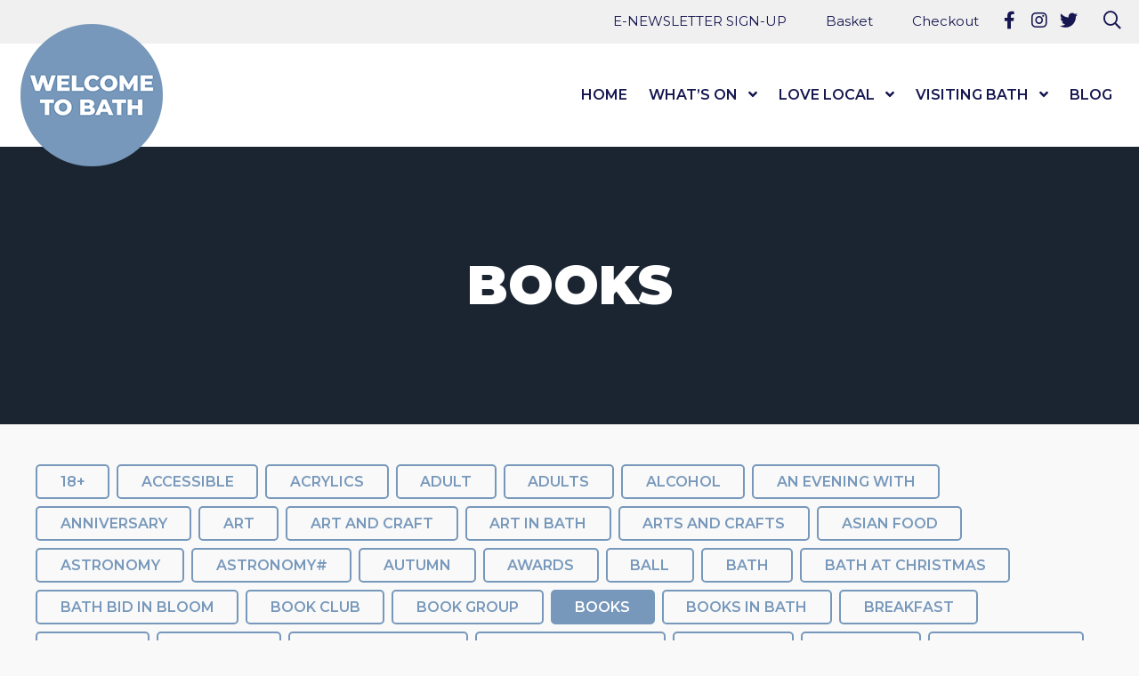

--- FILE ---
content_type: text/html; charset=UTF-8
request_url: https://www.welcometobath.co.uk/tag/books/
body_size: 24361
content:
<!DOCTYPE html>
<html lang="en-GB">
<head>
    <meta charset="UTF-8"/>
    <title>books Archives - Welcome to Bath</title>

    <meta name="viewport" content="width=device-width, initial-scale=1"/>
    <meta http-equiv="X-UA-Compatible" content="IE=edge"/>

    <meta name='robots' content='index, follow, max-image-preview:large, max-snippet:-1, max-video-preview:-1' />

	<!-- This site is optimized with the Yoast SEO plugin v26.7 - https://yoast.com/wordpress/plugins/seo/ -->
	<link rel="canonical" href="https://www.welcometobath.co.uk/tag/books/" />
	<meta property="og:locale" content="en_GB" />
	<meta property="og:type" content="article" />
	<meta property="og:title" content="books Archives - Welcome to Bath" />
	<meta property="og:url" content="https://www.welcometobath.co.uk/tag/books/" />
	<meta property="og:site_name" content="Welcome to Bath" />
	<meta name="twitter:card" content="summary_large_image" />
	<script type="application/ld+json" class="yoast-schema-graph">{"@context":"https://schema.org","@graph":[{"@type":"CollectionPage","@id":"https://www.welcometobath.co.uk/tag/books/","url":"https://www.welcometobath.co.uk/tag/books/","name":"books Archives - Welcome to Bath","isPartOf":{"@id":"https://www.welcometobath.co.uk/#website"},"primaryImageOfPage":{"@id":"https://www.welcometobath.co.uk/tag/books/#primaryimage"},"image":{"@id":"https://www.welcometobath.co.uk/tag/books/#primaryimage"},"thumbnailUrl":"https://www.welcometobath.co.uk/wp-content/uploads/2025/11/MR-Carey-and-Claire-North.webp","breadcrumb":{"@id":"https://www.welcometobath.co.uk/tag/books/#breadcrumb"},"inLanguage":"en-GB"},{"@type":"ImageObject","inLanguage":"en-GB","@id":"https://www.welcometobath.co.uk/tag/books/#primaryimage","url":"https://www.welcometobath.co.uk/wp-content/uploads/2025/11/MR-Carey-and-Claire-North.webp","contentUrl":"https://www.welcometobath.co.uk/wp-content/uploads/2025/11/MR-Carey-and-Claire-North.webp","width":2000,"height":1600,"caption":"An Evening with M.R. Carey and Claire North"},{"@type":"BreadcrumbList","@id":"https://www.welcometobath.co.uk/tag/books/#breadcrumb","itemListElement":[{"@type":"ListItem","position":1,"name":"Home","item":"https://www.welcometobath.co.uk/"},{"@type":"ListItem","position":2,"name":"books"}]},{"@type":"WebSite","@id":"https://www.welcometobath.co.uk/#website","url":"https://www.welcometobath.co.uk/","name":"Welcome to Bath","description":"","publisher":{"@id":"https://www.welcometobath.co.uk/#organization"},"potentialAction":[{"@type":"SearchAction","target":{"@type":"EntryPoint","urlTemplate":"https://www.welcometobath.co.uk/?s={search_term_string}"},"query-input":{"@type":"PropertyValueSpecification","valueRequired":true,"valueName":"search_term_string"}}],"inLanguage":"en-GB"},{"@type":"Organization","@id":"https://www.welcometobath.co.uk/#organization","name":"Bath Business Improvement District","url":"https://www.welcometobath.co.uk/","logo":{"@type":"ImageObject","inLanguage":"en-GB","@id":"https://www.welcometobath.co.uk/#/schema/logo/image/","url":"https://www.welcometobath.co.uk/wp-content/uploads/2020/10/welcome-to-bath-logo.png","contentUrl":"https://www.welcometobath.co.uk/wp-content/uploads/2020/10/welcome-to-bath-logo.png","width":800,"height":800,"caption":"Bath Business Improvement District"},"image":{"@id":"https://www.welcometobath.co.uk/#/schema/logo/image/"}}]}</script>
	<!-- / Yoast SEO plugin. -->


<link rel='dns-prefetch' href='//maps.googleapis.com' />
<link rel='dns-prefetch' href='//www.google.com' />
		<!-- This site uses the Google Analytics by MonsterInsights plugin v9.11.1 - Using Analytics tracking - https://www.monsterinsights.com/ -->
							<script src="//www.googletagmanager.com/gtag/js?id=G-QCRHJZWFFR"  data-cfasync="false" data-wpfc-render="false" async></script>
			<script data-cfasync="false" data-wpfc-render="false">
				var mi_version = '9.11.1';
				var mi_track_user = true;
				var mi_no_track_reason = '';
								var MonsterInsightsDefaultLocations = {"page_location":"https:\/\/www.welcometobath.co.uk\/tag\/books\/"};
								if ( typeof MonsterInsightsPrivacyGuardFilter === 'function' ) {
					var MonsterInsightsLocations = (typeof MonsterInsightsExcludeQuery === 'object') ? MonsterInsightsPrivacyGuardFilter( MonsterInsightsExcludeQuery ) : MonsterInsightsPrivacyGuardFilter( MonsterInsightsDefaultLocations );
				} else {
					var MonsterInsightsLocations = (typeof MonsterInsightsExcludeQuery === 'object') ? MonsterInsightsExcludeQuery : MonsterInsightsDefaultLocations;
				}

								var disableStrs = [
										'ga-disable-G-QCRHJZWFFR',
									];

				/* Function to detect opted out users */
				function __gtagTrackerIsOptedOut() {
					for (var index = 0; index < disableStrs.length; index++) {
						if (document.cookie.indexOf(disableStrs[index] + '=true') > -1) {
							return true;
						}
					}

					return false;
				}

				/* Disable tracking if the opt-out cookie exists. */
				if (__gtagTrackerIsOptedOut()) {
					for (var index = 0; index < disableStrs.length; index++) {
						window[disableStrs[index]] = true;
					}
				}

				/* Opt-out function */
				function __gtagTrackerOptout() {
					for (var index = 0; index < disableStrs.length; index++) {
						document.cookie = disableStrs[index] + '=true; expires=Thu, 31 Dec 2099 23:59:59 UTC; path=/';
						window[disableStrs[index]] = true;
					}
				}

				if ('undefined' === typeof gaOptout) {
					function gaOptout() {
						__gtagTrackerOptout();
					}
				}
								window.dataLayer = window.dataLayer || [];

				window.MonsterInsightsDualTracker = {
					helpers: {},
					trackers: {},
				};
				if (mi_track_user) {
					function __gtagDataLayer() {
						dataLayer.push(arguments);
					}

					function __gtagTracker(type, name, parameters) {
						if (!parameters) {
							parameters = {};
						}

						if (parameters.send_to) {
							__gtagDataLayer.apply(null, arguments);
							return;
						}

						if (type === 'event') {
														parameters.send_to = monsterinsights_frontend.v4_id;
							var hookName = name;
							if (typeof parameters['event_category'] !== 'undefined') {
								hookName = parameters['event_category'] + ':' + name;
							}

							if (typeof MonsterInsightsDualTracker.trackers[hookName] !== 'undefined') {
								MonsterInsightsDualTracker.trackers[hookName](parameters);
							} else {
								__gtagDataLayer('event', name, parameters);
							}
							
						} else {
							__gtagDataLayer.apply(null, arguments);
						}
					}

					__gtagTracker('js', new Date());
					__gtagTracker('set', {
						'developer_id.dZGIzZG': true,
											});
					if ( MonsterInsightsLocations.page_location ) {
						__gtagTracker('set', MonsterInsightsLocations);
					}
										__gtagTracker('config', 'G-QCRHJZWFFR', {"forceSSL":"true","link_attribution":"true"} );
										window.gtag = __gtagTracker;										(function () {
						/* https://developers.google.com/analytics/devguides/collection/analyticsjs/ */
						/* ga and __gaTracker compatibility shim. */
						var noopfn = function () {
							return null;
						};
						var newtracker = function () {
							return new Tracker();
						};
						var Tracker = function () {
							return null;
						};
						var p = Tracker.prototype;
						p.get = noopfn;
						p.set = noopfn;
						p.send = function () {
							var args = Array.prototype.slice.call(arguments);
							args.unshift('send');
							__gaTracker.apply(null, args);
						};
						var __gaTracker = function () {
							var len = arguments.length;
							if (len === 0) {
								return;
							}
							var f = arguments[len - 1];
							if (typeof f !== 'object' || f === null || typeof f.hitCallback !== 'function') {
								if ('send' === arguments[0]) {
									var hitConverted, hitObject = false, action;
									if ('event' === arguments[1]) {
										if ('undefined' !== typeof arguments[3]) {
											hitObject = {
												'eventAction': arguments[3],
												'eventCategory': arguments[2],
												'eventLabel': arguments[4],
												'value': arguments[5] ? arguments[5] : 1,
											}
										}
									}
									if ('pageview' === arguments[1]) {
										if ('undefined' !== typeof arguments[2]) {
											hitObject = {
												'eventAction': 'page_view',
												'page_path': arguments[2],
											}
										}
									}
									if (typeof arguments[2] === 'object') {
										hitObject = arguments[2];
									}
									if (typeof arguments[5] === 'object') {
										Object.assign(hitObject, arguments[5]);
									}
									if ('undefined' !== typeof arguments[1].hitType) {
										hitObject = arguments[1];
										if ('pageview' === hitObject.hitType) {
											hitObject.eventAction = 'page_view';
										}
									}
									if (hitObject) {
										action = 'timing' === arguments[1].hitType ? 'timing_complete' : hitObject.eventAction;
										hitConverted = mapArgs(hitObject);
										__gtagTracker('event', action, hitConverted);
									}
								}
								return;
							}

							function mapArgs(args) {
								var arg, hit = {};
								var gaMap = {
									'eventCategory': 'event_category',
									'eventAction': 'event_action',
									'eventLabel': 'event_label',
									'eventValue': 'event_value',
									'nonInteraction': 'non_interaction',
									'timingCategory': 'event_category',
									'timingVar': 'name',
									'timingValue': 'value',
									'timingLabel': 'event_label',
									'page': 'page_path',
									'location': 'page_location',
									'title': 'page_title',
									'referrer' : 'page_referrer',
								};
								for (arg in args) {
																		if (!(!args.hasOwnProperty(arg) || !gaMap.hasOwnProperty(arg))) {
										hit[gaMap[arg]] = args[arg];
									} else {
										hit[arg] = args[arg];
									}
								}
								return hit;
							}

							try {
								f.hitCallback();
							} catch (ex) {
							}
						};
						__gaTracker.create = newtracker;
						__gaTracker.getByName = newtracker;
						__gaTracker.getAll = function () {
							return [];
						};
						__gaTracker.remove = noopfn;
						__gaTracker.loaded = true;
						window['__gaTracker'] = __gaTracker;
					})();
									} else {
										console.log("");
					(function () {
						function __gtagTracker() {
							return null;
						}

						window['__gtagTracker'] = __gtagTracker;
						window['gtag'] = __gtagTracker;
					})();
									}
			</script>
							<!-- / Google Analytics by MonsterInsights -->
				<script data-cfasync="false" data-wpfc-render="false">
			window.MonsterInsightsDualTracker.helpers.mapProductItem = function (uaItem) {
				var prefixIndex, prefixKey, mapIndex;
				
				var toBePrefixed = ['id', 'name', 'list_name', 'brand', 'category', 'variant'];

				var item = {};

				var fieldMap = {
					'price': 'price',
					'list_position': 'index',
					'quantity': 'quantity',
					'position': 'index',
				};

				for (mapIndex in fieldMap) {
					if (uaItem.hasOwnProperty(mapIndex)) {
						item[fieldMap[mapIndex]] = uaItem[mapIndex];
					}
				}

				for (prefixIndex = 0; prefixIndex < toBePrefixed.length; prefixIndex++) {
					prefixKey = toBePrefixed[prefixIndex];
					if (typeof uaItem[prefixKey] !== 'undefined') {
						item['item_' + prefixKey] = uaItem[prefixKey];
					}
				}

				return item;
			};

			MonsterInsightsDualTracker.trackers['view_item_list'] = function (parameters) {
				var items = parameters.items;
				var listName, itemIndex, item, itemListName;
				var lists = {
					'_': {items: [], 'send_to': monsterinsights_frontend.v4_id},
				};

				for (itemIndex = 0; itemIndex < items.length; itemIndex++) {
					item = MonsterInsightsDualTracker.helpers.mapProductItem(items[itemIndex]);

					if (typeof item['item_list_name'] === 'undefined') {
						lists['_'].items.push(item);
					} else {
						itemListName = item['item_list_name'];
						if (typeof lists[itemListName] === 'undefined') {
							lists[itemListName] = {
								'items': [],
								'item_list_name': itemListName,
								'send_to': monsterinsights_frontend.v4_id,
							};
						}

						lists[itemListName].items.push(item);
					}
				}

				for (listName in lists) {
					__gtagDataLayer('event', 'view_item_list', lists[listName]);
				}
			};

			MonsterInsightsDualTracker.trackers['select_content'] = function (parameters) {
				const items = parameters.items.map(MonsterInsightsDualTracker.helpers.mapProductItem);
				__gtagDataLayer('event', 'select_item', {items: items, send_to: parameters.send_to});
			};

			MonsterInsightsDualTracker.trackers['view_item'] = function (parameters) {
				const items = parameters.items.map(MonsterInsightsDualTracker.helpers.mapProductItem);
				__gtagDataLayer('event', 'view_item', {items: items, send_to: parameters.send_to});
			};
		</script>
			<script data-cfasync="false" data-wpfc-render="false">
		if (window.hasOwnProperty('MonsterInsightsDualTracker')){
			window.MonsterInsightsDualTracker.trackers['form:impression'] = function (parameters) {
				__gtagDataLayer('event', 'form_impression', {
					form_id: parameters.event_label,
					content_type: 'form',
					non_interaction: true,
					send_to: parameters.send_to,
				});
			};

			window.MonsterInsightsDualTracker.trackers['form:conversion'] = function (parameters) {
				__gtagDataLayer('event', 'generate_lead', {
					form_id: parameters.event_label,
					send_to: parameters.send_to,
				});
			};
		}
	</script>
	<style id='wp-img-auto-sizes-contain-inline-css'>
img:is([sizes=auto i],[sizes^="auto," i]){contain-intrinsic-size:3000px 1500px}
/*# sourceURL=wp-img-auto-sizes-contain-inline-css */
</style>

<link rel='stylesheet' id='tribe-events-block-event-datetime-css' href='https://www.welcometobath.co.uk/wp-content/plugins/the-events-calendar/build/event-datetime/frontend.css?ver=6.15.14' media='all' />
<link rel='stylesheet' id='tribe-events-block-event-venue-css' href='https://www.welcometobath.co.uk/wp-content/plugins/the-events-calendar/build/event-venue/frontend.css?ver=6.15.14' media='all' />
<link rel='stylesheet' id='tribe-events-block-event-organizer-css' href='https://www.welcometobath.co.uk/wp-content/plugins/the-events-calendar/build/event-organizer/frontend.css?ver=6.15.14' media='all' />
<link rel='stylesheet' id='tribe-events-block-event-links-css' href='https://www.welcometobath.co.uk/wp-content/plugins/the-events-calendar/build/event-links/frontend.css?ver=6.15.14' media='all' />
<link rel='stylesheet' id='tribe-events-block-event-price-css' href='https://www.welcometobath.co.uk/wp-content/plugins/the-events-calendar/build/event-price/frontend.css?ver=6.15.14' media='all' />
<link rel='stylesheet' id='tribe-events-block-event-website-css' href='https://www.welcometobath.co.uk/wp-content/plugins/the-events-calendar/build/event-website/frontend.css?ver=6.15.14' media='all' />
<link rel='stylesheet' id='tribe-events-pro-mini-calendar-block-styles-css' href='https://www.welcometobath.co.uk/wp-content/plugins/events-calendar-pro/build/css/tribe-events-pro-mini-calendar-block.css?ver=7.7.12' media='all' />
<link rel='stylesheet' id='tec-variables-skeleton-css' href='https://www.welcometobath.co.uk/wp-content/plugins/event-tickets/common/build/css/variables-skeleton.css?ver=6.10.1' media='all' />
<link rel='stylesheet' id='tec-variables-full-css' href='https://www.welcometobath.co.uk/wp-content/plugins/event-tickets/common/build/css/variables-full.css?ver=6.10.1' media='all' />
<link rel='stylesheet' id='dashicons-css' href='https://www.welcometobath.co.uk/wp-includes/css/dashicons.min.css?ver=6.9' media='all' />
<link rel='stylesheet' id='event-tickets-plus-tickets-css-css' href='https://www.welcometobath.co.uk/wp-content/plugins/event-tickets-plus/build/css/tickets.css?ver=6.9.0' media='all' />
<link rel='stylesheet' id='tribe-common-skeleton-style-css' href='https://www.welcometobath.co.uk/wp-content/plugins/event-tickets/common/build/css/common-skeleton.css?ver=6.10.1' media='all' />
<link rel='stylesheet' id='tribe-common-full-style-css' href='https://www.welcometobath.co.uk/wp-content/plugins/event-tickets/common/build/css/common-full.css?ver=6.10.1' media='all' />
<link rel='stylesheet' id='event-tickets-tickets-css-css' href='https://www.welcometobath.co.uk/wp-content/plugins/event-tickets/build/css/tickets.css?ver=5.27.3' media='all' />
<link rel='stylesheet' id='event-tickets-tickets-rsvp-css-css' href='https://www.welcometobath.co.uk/wp-content/plugins/event-tickets/build/css/rsvp-v1.css?ver=5.27.3' media='all' />
<link rel='stylesheet' id='wp-block-library-css' href='https://www.welcometobath.co.uk/wp-includes/css/dist/block-library/style.min.css?ver=6.9' media='all' />
<style id='global-styles-inline-css'>
:root{--wp--preset--aspect-ratio--square: 1;--wp--preset--aspect-ratio--4-3: 4/3;--wp--preset--aspect-ratio--3-4: 3/4;--wp--preset--aspect-ratio--3-2: 3/2;--wp--preset--aspect-ratio--2-3: 2/3;--wp--preset--aspect-ratio--16-9: 16/9;--wp--preset--aspect-ratio--9-16: 9/16;--wp--preset--color--black: #111;--wp--preset--color--cyan-bluish-gray: #abb8c3;--wp--preset--color--white: #fff;--wp--preset--color--pale-pink: #f78da7;--wp--preset--color--vivid-red: #cf2e2e;--wp--preset--color--luminous-vivid-orange: #ff6900;--wp--preset--color--luminous-vivid-amber: #fcb900;--wp--preset--color--light-green-cyan: #7bdcb5;--wp--preset--color--vivid-green-cyan: #00d084;--wp--preset--color--pale-cyan-blue: #8ed1fc;--wp--preset--color--vivid-cyan-blue: #0693e3;--wp--preset--color--vivid-purple: #9b51e0;--wp--preset--color--primary: #7798BB;--wp--preset--color--action: #EB5A95;--wp--preset--color--dark: #1b2531;--wp--preset--color--neutral: #f7f7f7;--wp--preset--gradient--vivid-cyan-blue-to-vivid-purple: linear-gradient(135deg,rgb(6,147,227) 0%,rgb(155,81,224) 100%);--wp--preset--gradient--light-green-cyan-to-vivid-green-cyan: linear-gradient(135deg,rgb(122,220,180) 0%,rgb(0,208,130) 100%);--wp--preset--gradient--luminous-vivid-amber-to-luminous-vivid-orange: linear-gradient(135deg,rgb(252,185,0) 0%,rgb(255,105,0) 100%);--wp--preset--gradient--luminous-vivid-orange-to-vivid-red: linear-gradient(135deg,rgb(255,105,0) 0%,rgb(207,46,46) 100%);--wp--preset--gradient--very-light-gray-to-cyan-bluish-gray: linear-gradient(135deg,rgb(238,238,238) 0%,rgb(169,184,195) 100%);--wp--preset--gradient--cool-to-warm-spectrum: linear-gradient(135deg,rgb(74,234,220) 0%,rgb(151,120,209) 20%,rgb(207,42,186) 40%,rgb(238,44,130) 60%,rgb(251,105,98) 80%,rgb(254,248,76) 100%);--wp--preset--gradient--blush-light-purple: linear-gradient(135deg,rgb(255,206,236) 0%,rgb(152,150,240) 100%);--wp--preset--gradient--blush-bordeaux: linear-gradient(135deg,rgb(254,205,165) 0%,rgb(254,45,45) 50%,rgb(107,0,62) 100%);--wp--preset--gradient--luminous-dusk: linear-gradient(135deg,rgb(255,203,112) 0%,rgb(199,81,192) 50%,rgb(65,88,208) 100%);--wp--preset--gradient--pale-ocean: linear-gradient(135deg,rgb(255,245,203) 0%,rgb(182,227,212) 50%,rgb(51,167,181) 100%);--wp--preset--gradient--electric-grass: linear-gradient(135deg,rgb(202,248,128) 0%,rgb(113,206,126) 100%);--wp--preset--gradient--midnight: linear-gradient(135deg,rgb(2,3,129) 0%,rgb(40,116,252) 100%);--wp--preset--font-size--small: 14px;--wp--preset--font-size--medium: 20px;--wp--preset--font-size--large: 24px;--wp--preset--font-size--x-large: 42px;--wp--preset--font-size--tiny: 12px;--wp--preset--font-size--smaller: 15px;--wp--preset--font-size--regular: 17px;--wp--preset--font-size--larger: 20px;--wp--preset--font-size--huger: 32px;--wp--preset--font-size--huge: 42px;--wp--preset--spacing--20: 0.44rem;--wp--preset--spacing--30: 0.67rem;--wp--preset--spacing--40: 1rem;--wp--preset--spacing--50: 1.5rem;--wp--preset--spacing--60: 2.25rem;--wp--preset--spacing--70: 3.38rem;--wp--preset--spacing--80: 5.06rem;--wp--preset--shadow--natural: 6px 6px 9px rgba(0, 0, 0, 0.2);--wp--preset--shadow--deep: 12px 12px 50px rgba(0, 0, 0, 0.4);--wp--preset--shadow--sharp: 6px 6px 0px rgba(0, 0, 0, 0.2);--wp--preset--shadow--outlined: 6px 6px 0px -3px rgb(255, 255, 255), 6px 6px rgb(0, 0, 0);--wp--preset--shadow--crisp: 6px 6px 0px rgb(0, 0, 0);}:where(.is-layout-flex){gap: 0.5em;}:where(.is-layout-grid){gap: 0.5em;}body .is-layout-flex{display: flex;}.is-layout-flex{flex-wrap: wrap;align-items: center;}.is-layout-flex > :is(*, div){margin: 0;}body .is-layout-grid{display: grid;}.is-layout-grid > :is(*, div){margin: 0;}:where(.wp-block-columns.is-layout-flex){gap: 2em;}:where(.wp-block-columns.is-layout-grid){gap: 2em;}:where(.wp-block-post-template.is-layout-flex){gap: 1.25em;}:where(.wp-block-post-template.is-layout-grid){gap: 1.25em;}.has-black-color{color: var(--wp--preset--color--black) !important;}.has-cyan-bluish-gray-color{color: var(--wp--preset--color--cyan-bluish-gray) !important;}.has-white-color{color: var(--wp--preset--color--white) !important;}.has-pale-pink-color{color: var(--wp--preset--color--pale-pink) !important;}.has-vivid-red-color{color: var(--wp--preset--color--vivid-red) !important;}.has-luminous-vivid-orange-color{color: var(--wp--preset--color--luminous-vivid-orange) !important;}.has-luminous-vivid-amber-color{color: var(--wp--preset--color--luminous-vivid-amber) !important;}.has-light-green-cyan-color{color: var(--wp--preset--color--light-green-cyan) !important;}.has-vivid-green-cyan-color{color: var(--wp--preset--color--vivid-green-cyan) !important;}.has-pale-cyan-blue-color{color: var(--wp--preset--color--pale-cyan-blue) !important;}.has-vivid-cyan-blue-color{color: var(--wp--preset--color--vivid-cyan-blue) !important;}.has-vivid-purple-color{color: var(--wp--preset--color--vivid-purple) !important;}.has-black-background-color{background-color: var(--wp--preset--color--black) !important;}.has-cyan-bluish-gray-background-color{background-color: var(--wp--preset--color--cyan-bluish-gray) !important;}.has-white-background-color{background-color: var(--wp--preset--color--white) !important;}.has-pale-pink-background-color{background-color: var(--wp--preset--color--pale-pink) !important;}.has-vivid-red-background-color{background-color: var(--wp--preset--color--vivid-red) !important;}.has-luminous-vivid-orange-background-color{background-color: var(--wp--preset--color--luminous-vivid-orange) !important;}.has-luminous-vivid-amber-background-color{background-color: var(--wp--preset--color--luminous-vivid-amber) !important;}.has-light-green-cyan-background-color{background-color: var(--wp--preset--color--light-green-cyan) !important;}.has-vivid-green-cyan-background-color{background-color: var(--wp--preset--color--vivid-green-cyan) !important;}.has-pale-cyan-blue-background-color{background-color: var(--wp--preset--color--pale-cyan-blue) !important;}.has-vivid-cyan-blue-background-color{background-color: var(--wp--preset--color--vivid-cyan-blue) !important;}.has-vivid-purple-background-color{background-color: var(--wp--preset--color--vivid-purple) !important;}.has-black-border-color{border-color: var(--wp--preset--color--black) !important;}.has-cyan-bluish-gray-border-color{border-color: var(--wp--preset--color--cyan-bluish-gray) !important;}.has-white-border-color{border-color: var(--wp--preset--color--white) !important;}.has-pale-pink-border-color{border-color: var(--wp--preset--color--pale-pink) !important;}.has-vivid-red-border-color{border-color: var(--wp--preset--color--vivid-red) !important;}.has-luminous-vivid-orange-border-color{border-color: var(--wp--preset--color--luminous-vivid-orange) !important;}.has-luminous-vivid-amber-border-color{border-color: var(--wp--preset--color--luminous-vivid-amber) !important;}.has-light-green-cyan-border-color{border-color: var(--wp--preset--color--light-green-cyan) !important;}.has-vivid-green-cyan-border-color{border-color: var(--wp--preset--color--vivid-green-cyan) !important;}.has-pale-cyan-blue-border-color{border-color: var(--wp--preset--color--pale-cyan-blue) !important;}.has-vivid-cyan-blue-border-color{border-color: var(--wp--preset--color--vivid-cyan-blue) !important;}.has-vivid-purple-border-color{border-color: var(--wp--preset--color--vivid-purple) !important;}.has-vivid-cyan-blue-to-vivid-purple-gradient-background{background: var(--wp--preset--gradient--vivid-cyan-blue-to-vivid-purple) !important;}.has-light-green-cyan-to-vivid-green-cyan-gradient-background{background: var(--wp--preset--gradient--light-green-cyan-to-vivid-green-cyan) !important;}.has-luminous-vivid-amber-to-luminous-vivid-orange-gradient-background{background: var(--wp--preset--gradient--luminous-vivid-amber-to-luminous-vivid-orange) !important;}.has-luminous-vivid-orange-to-vivid-red-gradient-background{background: var(--wp--preset--gradient--luminous-vivid-orange-to-vivid-red) !important;}.has-very-light-gray-to-cyan-bluish-gray-gradient-background{background: var(--wp--preset--gradient--very-light-gray-to-cyan-bluish-gray) !important;}.has-cool-to-warm-spectrum-gradient-background{background: var(--wp--preset--gradient--cool-to-warm-spectrum) !important;}.has-blush-light-purple-gradient-background{background: var(--wp--preset--gradient--blush-light-purple) !important;}.has-blush-bordeaux-gradient-background{background: var(--wp--preset--gradient--blush-bordeaux) !important;}.has-luminous-dusk-gradient-background{background: var(--wp--preset--gradient--luminous-dusk) !important;}.has-pale-ocean-gradient-background{background: var(--wp--preset--gradient--pale-ocean) !important;}.has-electric-grass-gradient-background{background: var(--wp--preset--gradient--electric-grass) !important;}.has-midnight-gradient-background{background: var(--wp--preset--gradient--midnight) !important;}.has-small-font-size{font-size: var(--wp--preset--font-size--small) !important;}.has-medium-font-size{font-size: var(--wp--preset--font-size--medium) !important;}.has-large-font-size{font-size: var(--wp--preset--font-size--large) !important;}.has-x-large-font-size{font-size: var(--wp--preset--font-size--x-large) !important;}
/*# sourceURL=global-styles-inline-css */
</style>

<style id='classic-theme-styles-inline-css'>
/*! This file is auto-generated */
.wp-block-button__link{color:#fff;background-color:#32373c;border-radius:9999px;box-shadow:none;text-decoration:none;padding:calc(.667em + 2px) calc(1.333em + 2px);font-size:1.125em}.wp-block-file__button{background:#32373c;color:#fff;text-decoration:none}
/*# sourceURL=/wp-includes/css/classic-themes.min.css */
</style>
<style id='woocommerce-inline-inline-css'>
.woocommerce form .form-row .required { visibility: visible; }
/*# sourceURL=woocommerce-inline-inline-css */
</style>
<link rel='stylesheet' id='wp-smart-crop-renderer-css' href='https://www.welcometobath.co.uk/wp-content/plugins/wp-smartcrop/css/image-renderer.css?ver=2.0.10' media='all' />
<link rel='stylesheet' id='tec-events-slider-css' href='https://www.welcometobath.co.uk/wp-content/plugins/tec-labs-event-slider/src/css/tec-events-slider.css?ver=1.0.1' media='all' />
<link rel='stylesheet' id='jquery-ui-style-css' href='https://www.welcometobath.co.uk/wp-content/plugins/woocommerce-bookings/dist/jquery-ui-styles.css?ver=1.11.4-wc-bookings.3.0.1' media='all' />
<link rel='stylesheet' id='wc-bookings-styles-css' href='https://www.welcometobath.co.uk/wp-content/plugins/woocommerce-bookings/dist/frontend.css?ver=3.0.1' media='all' />
<link rel='stylesheet' id='wp-featherlight-css' href='https://www.welcometobath.co.uk/wp-content/plugins/wp-featherlight/css/wp-featherlight.min.css?ver=1.3.4' media='all' />
<link rel='stylesheet' id='vendor-css-css' href='https://www.welcometobath.co.uk/wp-content/themes/zonkey-base-theme/assets/css/vendor.css?ver=6669985449c122f0244b8c723b368bdd' media='all' />
<link rel='stylesheet' id='theme-theme-css-css' href='https://www.welcometobath.co.uk/wp-content/themes/welcometobath/assets/css/theme.css?ver=a64046dcde37029966772e691522f968' media='all' />
<script type="text/template" id="tmpl-variation-template">
	<div class="woocommerce-variation-description">{{{ data.variation.variation_description }}}</div>
	<div class="woocommerce-variation-price">{{{ data.variation.price_html }}}</div>
	<div class="woocommerce-variation-availability">{{{ data.variation.availability_html }}}</div>
</script>
<script type="text/template" id="tmpl-unavailable-variation-template">
	<p role="alert">Sorry, this product is unavailable. Please choose a different combination.</p>
</script>
<script src="https://www.welcometobath.co.uk/wp-includes/js/jquery/jquery.min.js?ver=3.7.1" id="jquery-core-js"></script>
<script src="https://www.welcometobath.co.uk/wp-includes/js/jquery/jquery-migrate.min.js?ver=3.4.1" id="jquery-migrate-js"></script>
<script src='https://www.welcometobath.co.uk/wp-content/plugins/event-tickets/common/build/js/underscore-before.js'></script>
<script src="https://www.welcometobath.co.uk/wp-includes/js/underscore.min.js?ver=1.13.7" id="underscore-js"></script>
<script src='https://www.welcometobath.co.uk/wp-content/plugins/event-tickets/common/build/js/underscore-after.js'></script>
<script id="wp-util-js-extra">
var _wpUtilSettings = {"ajax":{"url":"/wp-admin/admin-ajax.php"}};
//# sourceURL=wp-util-js-extra
</script>
<script src="https://www.welcometobath.co.uk/wp-includes/js/wp-util.min.js?ver=6.9" id="wp-util-js"></script>
<script src="https://www.welcometobath.co.uk/wp-content/plugins/woocommerce/assets/js/jquery-blockui/jquery.blockUI.min.js?ver=2.7.0-wc.10.4.3" id="wc-jquery-blockui-js" data-wp-strategy="defer"></script>
<script src="https://www.welcometobath.co.uk/wp-content/plugins/google-analytics-premium/assets/js/frontend-gtag.min.js?ver=9.11.1" id="monsterinsights-frontend-script-js" async data-wp-strategy="async"></script>
<script data-cfasync="false" data-wpfc-render="false" id='monsterinsights-frontend-script-js-extra'>var monsterinsights_frontend = {"js_events_tracking":"true","download_extensions":"doc,pdf,ppt,zip,xls,docx,pptx,xlsx","inbound_paths":"[{\"path\":\"\\\/go\\\/\",\"label\":\"affiliate\"},{\"path\":\"\\\/recommend\\\/\",\"label\":\"affiliate\"}]","home_url":"https:\/\/www.welcometobath.co.uk","hash_tracking":"false","v4_id":"G-QCRHJZWFFR"};</script>
<script id="wc-add-to-cart-js-extra">
var wc_add_to_cart_params = {"ajax_url":"/wp-admin/admin-ajax.php","wc_ajax_url":"/?wc-ajax=%%endpoint%%","i18n_view_cart":"View basket","cart_url":"https://www.welcometobath.co.uk/basket/","is_cart":"","cart_redirect_after_add":"yes"};
//# sourceURL=wc-add-to-cart-js-extra
</script>
<script src="https://www.welcometobath.co.uk/wp-content/plugins/woocommerce/assets/js/frontend/add-to-cart.min.js?ver=10.4.3" id="wc-add-to-cart-js" defer data-wp-strategy="defer"></script>
<script src="https://www.welcometobath.co.uk/wp-content/plugins/woocommerce/assets/js/js-cookie/js.cookie.min.js?ver=2.1.4-wc.10.4.3" id="wc-js-cookie-js" defer data-wp-strategy="defer"></script>
<script id="woocommerce-js-extra">
var woocommerce_params = {"ajax_url":"/wp-admin/admin-ajax.php","wc_ajax_url":"/?wc-ajax=%%endpoint%%","i18n_password_show":"Show password","i18n_password_hide":"Hide password"};
//# sourceURL=woocommerce-js-extra
</script>
<script src="https://www.welcometobath.co.uk/wp-content/plugins/woocommerce/assets/js/frontend/woocommerce.min.js?ver=10.4.3" id="woocommerce-js" defer data-wp-strategy="defer"></script>
<link rel="https://api.w.org/" href="https://www.welcometobath.co.uk/wp-json/" /><link rel="alternate" title="JSON" type="application/json" href="https://www.welcometobath.co.uk/wp-json/wp/v2/tags/433" />
<link rel='stylesheet' id='116712-css' href='//www.welcometobath.co.uk/wp-content/uploads/custom-css-js/116712.css?v=4851' media='all' />

<link rel='stylesheet' id='48548-css' href='//www.welcometobath.co.uk/wp-content/uploads/custom-css-js/48548.css?v=6425' media='all' />
<!-- start Simple Custom CSS and JS -->
<style>
/* list view */
.tribe-events .tribe-events-c-small-cta__stock {
    display: none !important;
}
  
/* single view */
.tribe-common-b3.tribe-tickets__tickets-item-extra-available {
    display: none;
}</style>
<!-- end Simple Custom CSS and JS -->
<!-- start Simple Custom CSS and JS -->
<style>
.single-tribe_events .tribe-tickets__rsvp-attendance {
display: none !important;
}


</style>
<!-- end Simple Custom CSS and JS -->
<style id="essential-blocks-global-styles">
            :root {
                --eb-global-primary-color: #101828;
--eb-global-secondary-color: #475467;
--eb-global-tertiary-color: #98A2B3;
--eb-global-text-color: #475467;
--eb-global-heading-color: #1D2939;
--eb-global-link-color: #444CE7;
--eb-global-background-color: #F9FAFB;
--eb-global-button-text-color: #FFFFFF;
--eb-global-button-background-color: #101828;
--eb-gradient-primary-color: linear-gradient(90deg, hsla(259, 84%, 78%, 1) 0%, hsla(206, 67%, 75%, 1) 100%);
--eb-gradient-secondary-color: linear-gradient(90deg, hsla(18, 76%, 85%, 1) 0%, hsla(203, 69%, 84%, 1) 100%);
--eb-gradient-tertiary-color: linear-gradient(90deg, hsla(248, 21%, 15%, 1) 0%, hsla(250, 14%, 61%, 1) 100%);
--eb-gradient-background-color: linear-gradient(90deg, rgb(250, 250, 250) 0%, rgb(233, 233, 233) 49%, rgb(244, 243, 243) 100%);

                --eb-tablet-breakpoint: 1024px;
--eb-mobile-breakpoint: 767px;

            }
            
            
        </style><!-- Global site tag (gtag.js) - Google Ads: 477130880 --> <script async src="https://www.googletagmanager.com/gtag/js?id=AW-477130880"></script> <script> window.dataLayer = window.dataLayer || []; function gtag(){dataLayer.push(arguments);} gtag('js', new Date()); gtag('config', 'AW-477130880'); </script><meta name="et-api-version" content="v1"><meta name="et-api-origin" content="https://www.welcometobath.co.uk"><link rel="https://theeventscalendar.com/" href="https://www.welcometobath.co.uk/wp-json/tribe/tickets/v1/" /><meta name="tec-api-version" content="v1"><meta name="tec-api-origin" content="https://www.welcometobath.co.uk"><link rel="alternate" href="https://www.welcometobath.co.uk/wp-json/tribe/events/v1/events/?tags=books" /><style type="text/css">dd ul.bulleted {  float:none;clear:both; }</style><meta name="theme-color" content="#7798BB"><meta name="msapplication-navbutton-color" content="#7798BB"><meta name="apple-mobile-web-app-status-bar-style" content="#7798BB">	<noscript><style>.woocommerce-product-gallery{ opacity: 1 !important; }</style></noscript>
	
<!-- Meta Pixel Code -->
<script type='text/javascript'>
!function(f,b,e,v,n,t,s){if(f.fbq)return;n=f.fbq=function(){n.callMethod?
n.callMethod.apply(n,arguments):n.queue.push(arguments)};if(!f._fbq)f._fbq=n;
n.push=n;n.loaded=!0;n.version='2.0';n.queue=[];t=b.createElement(e);t.async=!0;
t.src=v;s=b.getElementsByTagName(e)[0];s.parentNode.insertBefore(t,s)}(window,
document,'script','https://connect.facebook.net/en_US/fbevents.js');
</script>
<!-- End Meta Pixel Code -->
<script type='text/javascript'>var url = window.location.origin + '?ob=open-bridge';
            fbq('set', 'openbridge', '182547494789436', url);
fbq('init', '182547494789436', {}, {
    "agent": "wordpress-6.9-4.1.5"
})</script><script type='text/javascript'>
    fbq('track', 'PageView', []);
  </script>
		<!-- MonsterInsights Form Tracking -->
		<script data-cfasync="false" data-wpfc-render="false">
			function monsterinsights_forms_record_impression(event) {
				monsterinsights_add_bloom_forms_ids();
				var monsterinsights_forms = document.getElementsByTagName("form");
				var monsterinsights_forms_i;
				for (monsterinsights_forms_i = 0; monsterinsights_forms_i < monsterinsights_forms.length; monsterinsights_forms_i++) {
					var monsterinsights_form_id = monsterinsights_forms[monsterinsights_forms_i].getAttribute("id");
					var skip_conversion = false;
					/* Check to see if it's contact form 7 if the id isn't set */
					if (!monsterinsights_form_id) {
						monsterinsights_form_id = monsterinsights_forms[monsterinsights_forms_i].parentElement.getAttribute("id");
						if (monsterinsights_form_id && monsterinsights_form_id.lastIndexOf('wpcf7-f', 0) === 0) {
							/* If so, let's grab that and set it to be the form's ID*/
							var tokens = monsterinsights_form_id.split('-').slice(0, 2);
							var result = tokens.join('-');
							monsterinsights_forms[monsterinsights_forms_i].setAttribute("id", result);/* Now we can do just what we did above */
							monsterinsights_form_id = monsterinsights_forms[monsterinsights_forms_i].getAttribute("id");
						} else {
							monsterinsights_form_id = false;
						}
					}

					/* Check if it's Ninja Forms & id isn't set. */
					if (!monsterinsights_form_id && monsterinsights_forms[monsterinsights_forms_i].parentElement.className.indexOf('nf-form-layout') >= 0) {
						monsterinsights_form_id = monsterinsights_forms[monsterinsights_forms_i].parentElement.parentElement.parentElement.getAttribute('id');
						if (monsterinsights_form_id && 0 === monsterinsights_form_id.lastIndexOf('nf-form-', 0)) {
							/* If so, let's grab that and set it to be the form's ID*/
							tokens = monsterinsights_form_id.split('-').slice(0, 3);
							result = tokens.join('-');
							monsterinsights_forms[monsterinsights_forms_i].setAttribute('id', result);
							/* Now we can do just what we did above */
							monsterinsights_form_id = monsterinsights_forms[monsterinsights_forms_i].getAttribute('id');
							skip_conversion = true;
						}
					}

					if (monsterinsights_form_id && monsterinsights_form_id !== 'commentform' && monsterinsights_form_id !== 'adminbar-search') {
						__gtagTracker('event', 'impression', {
							event_category: 'form',
							event_label: monsterinsights_form_id,
							value: 1,
							non_interaction: true
						});

						/* If a WPForms Form, we can use custom tracking */
						if (monsterinsights_form_id && 0 === monsterinsights_form_id.lastIndexOf('wpforms-form-', 0)) {
							continue;
						}

						/* Formiddable Forms, use custom tracking */
						if (monsterinsights_forms_has_class(monsterinsights_forms[monsterinsights_forms_i], 'frm-show-form')) {
							continue;
						}

						/* If a Gravity Form, we can use custom tracking */
						if (monsterinsights_form_id && 0 === monsterinsights_form_id.lastIndexOf('gform_', 0)) {
							continue;
						}

						/* If Ninja forms, we use custom conversion tracking */
						if (skip_conversion) {
							continue;
						}

						var custom_conversion_mi_forms = false;
						if (custom_conversion_mi_forms) {
							continue;
						}

						if (window.jQuery) {
							(function (form_id) {
								jQuery(document).ready(function () {
									jQuery('#' + form_id).on('submit', monsterinsights_forms_record_conversion);
								});
							})(monsterinsights_form_id);
						} else {
							var __gaFormsTrackerWindow = window;
							if (__gaFormsTrackerWindow.addEventListener) {
								document.getElementById(monsterinsights_form_id).addEventListener("submit", monsterinsights_forms_record_conversion, false);
							} else {
								if (__gaFormsTrackerWindow.attachEvent) {
									document.getElementById(monsterinsights_form_id).attachEvent("onsubmit", monsterinsights_forms_record_conversion);
								}
							}
						}

					} else {
						continue;
					}
				}
			}

			function monsterinsights_forms_has_class(element, className) {
				return (' ' + element.className + ' ').indexOf(' ' + className + ' ') > -1;
			}

			function monsterinsights_forms_record_conversion(event) {
				var monsterinsights_form_conversion_id = event.target.id;
				var monsterinsights_form_action = event.target.getAttribute("miforms-action");
				if (monsterinsights_form_conversion_id && !monsterinsights_form_action) {
					document.getElementById(monsterinsights_form_conversion_id).setAttribute("miforms-action", "submitted");
					__gtagTracker('event', 'conversion', {
						event_category: 'form',
						event_label: monsterinsights_form_conversion_id,
						value: 1,
					});
				}
			}

			/* Attach the events to all clicks in the document after page and GA has loaded */
			function monsterinsights_forms_load() {
				if (typeof (__gtagTracker) !== 'undefined' && __gtagTracker) {
					var __gtagFormsTrackerWindow = window;
					if (__gtagFormsTrackerWindow.addEventListener) {
						__gtagFormsTrackerWindow.addEventListener("load", monsterinsights_forms_record_impression, false);
					} else {
						if (__gtagFormsTrackerWindow.attachEvent) {
							__gtagFormsTrackerWindow.attachEvent("onload", monsterinsights_forms_record_impression);
						}
					}
				} else {
					setTimeout(monsterinsights_forms_load, 200);
				}
			}

			/* Custom Ninja Forms impression tracking */
			if (window.jQuery) {
				jQuery(document).on('nfFormReady', function (e, layoutView) {
					var label = layoutView.el;
					label = label.substring(1, label.length);
					label = label.split('-').slice(0, 3).join('-');
					__gtagTracker('event', 'impression', {
						event_category: 'form',
						event_label: label,
						value: 1,
						non_interaction: true
					});
				});
			}

			/* Custom Bloom Form tracker */
			function monsterinsights_add_bloom_forms_ids() {
				var bloom_forms = document.querySelectorAll('.et_bloom_form_content form');
				if (bloom_forms.length > 0) {
					for (var i = 0; i < bloom_forms.length; i++) {
						if ('' === bloom_forms[i].id) {
							var form_parent_root = monsterinsights_find_parent_with_class(bloom_forms[i], 'et_bloom_optin');
							if (form_parent_root) {
								var classes = form_parent_root.className.split(' ');
								for (var j = 0; j < classes.length; ++j) {
									if (0 === classes[j].indexOf('et_bloom_optin')) {
										bloom_forms[i].id = classes[j];
									}
								}
							}
						}
					}
				}
			}

			function monsterinsights_find_parent_with_class(element, className) {
				if (element.parentNode && '' !== className) {
					if (element.parentNode.className.indexOf(className) >= 0) {
						return element.parentNode;
					} else {
						return monsterinsights_find_parent_with_class(element.parentNode, className);
					}
				}
				return false;
			}

			monsterinsights_forms_load();
		</script>
		<!-- End MonsterInsights Form Tracking -->
		
<link rel="icon" href="https://www.welcometobath.co.uk/wp-content/uploads/2021/03/cropped-favicon-32x32.png" sizes="32x32" />
<link rel="icon" href="https://www.welcometobath.co.uk/wp-content/uploads/2021/03/cropped-favicon-192x192.png" sizes="192x192" />
<link rel="apple-touch-icon" href="https://www.welcometobath.co.uk/wp-content/uploads/2021/03/cropped-favicon-180x180.png" />
<meta name="msapplication-TileImage" content="https://www.welcometobath.co.uk/wp-content/uploads/2021/03/cropped-favicon-270x270.png" />
		<style id="wp-custom-css">
			.page-id-39909 .entry-title {
display: none;
}

.tribe-events-schedule h2 {
    font-weight: 700;	
	
.tribe-events tribe-tickets__rsvp-attendance {
display: none !important;
}
	
	/* list view */
.tribe-events tribe-events-c-small-cta__stock {
    display: none !important;
}
  
/* single view */
.tribe-common-b3 tribe-tickets__tickets-item-extra-available 	{display: none;}		</style>
		<link rel='stylesheet' id='wc-blocks-style-css' href='https://www.welcometobath.co.uk/wp-content/plugins/woocommerce/assets/client/blocks/wc-blocks.css?ver=wc-10.4.3' media='all' />
</head>
<body data-rsssl=1 class="archive tag tag-books tag-433 wp-custom-logo wp-embed-responsive wp-theme-zonkey-base-theme wp-child-theme-welcometobath theme-zonkey-base-theme woocommerce-no-js tribe-no-js tec-no-tickets-on-recurring tec-no-rsvp-on-recurring metaslider-plugin wp-featherlight-captions tribe-theme-zonkey-base-theme">


<!-- Meta Pixel Code -->
<noscript>
<img height="1" width="1" style="display:none" alt="fbpx"
src="https://www.facebook.com/tr?id=182547494789436&ev=PageView&noscript=1" />
</noscript>
<!-- End Meta Pixel Code -->

<aside aria-label="Skip to content">
    <a href="#site-main-layout" class="z-skip-link">Skip to content</a>
</aside>

<div class="z-layout__overflow">

    
    <header id="site-header" class="z-header" role="banner">
        
                    
                            <nav class="z-layout__outer z-header__top" style=";" id="nav-top" aria-label="Top Navigation">
                    <div class="z-layout__inner">
                        <div class="z-header__row" style=";">
                            
<div class="z-sidebar z-sidebar--horizontal z-sidebar--top z-sidebar--top-2" style=";" id="sidebar-top-2">
    <div class="z-sidebar__inner">
        <div class="z-sidebar__row">
            <div id="nav_menu-6" class="widget-odd widget-first widget-1  widget widget_nav_menu"><div class="widget-content z-col__wrap"><div class="menu-top-menu-container"><ul class="menu z-menu z-menu--dropdown z-menu--horizontal z-menu--accessible" id="menu-top-menu" data-menu><li id="menu-item-8767" class="menu-item menu-item-type-post_type menu-item-object-page menu-item-8767"><a href="https://www.welcometobath.co.uk/e-newsletter/">E-NEWSLETTER SIGN-UP</a></li>
<li id="menu-item-55819" class="menu-item menu-item-type-post_type menu-item-object-page menu-item-55819"><a href="https://www.welcometobath.co.uk/basket/">Basket</a></li>
<li id="menu-item-55820" class="menu-item menu-item-type-post_type menu-item-object-page menu-item-55820"><a href="https://www.welcometobath.co.uk/checkout/">Checkout</a></li>
</ul></div></div></div><div id="zonkey_icon_links-3" class="widget-even widget-2  widget z-widget--icon-links"><div class="widget-content z-col__wrap">        <a href="https://www.facebook.com/BathBID"
       class="z-icon-link--style-default"
       target="_self"><i
                class="fab fa-facebook-f fa-fw fa-lg" aria-hidden="true"></i><span
                class="z-a11y__sr-only">Follow us on Facebook</span></a>
        <a href="https://www.instagram.com/bathbid/"
       class="z-icon-link--style-default"
       target="_self"><i
                class="fab fa-instagram fa-fw fa-lg" aria-hidden="true"></i><span
                class="z-a11y__sr-only">Follow us on Instagram</span></a>
        <a href="https://twitter.com/BathBID"
       class="z-icon-link--style-default"
       target="_self"><i
                class="fab fa-twitter fa-fw fa-lg" aria-hidden="true"></i><span
                class="z-a11y__sr-only">Follow us on Twitter</span></a>
</div></div><div id="custom_html-4" class="widget_text widget-odd widget-last widget-3 z-ml--3  widget widget_custom_html"><div class="widget_text widget-content z-col__wrap"><div class="textwidget custom-html-widget"><a href="#" data-search-open><i class="far fa-search fa-lg" aria-hidden="true" ></i> <span class="z-a11y__sr-only">Search</span></a></div></div></div>        </div>
    </div>
</div>

                        </div>
                    </div>
                </nav>
            
                    
                            <nav class="z-layout__outer z-header__nav" style=";" id="nav-main" aria-label="Main Navigation">
                    <div class="z-layout__inner">
                        <div class="z-header__row" style=";">
                            
<div class="z-identity" style=";">
    <a href="https://www.welcometobath.co.uk" class="z-identity__link" rel="home">
                                <img width="160" height="160" src="https://www.welcometobath.co.uk/wp-content/uploads/2021/03/logo-1.png" class="z-identity__logo" alt="Welcome to Bath Home" decoding="async" srcset="https://www.welcometobath.co.uk/wp-content/uploads/2021/03/logo-1.png 160w, https://www.welcometobath.co.uk/wp-content/uploads/2021/03/logo-1-100x100.png 100w, https://www.welcometobath.co.uk/wp-content/uploads/2021/03/logo-1-150x150.png 150w" sizes="(max-width: 160px) 100vw, 160px" />            </a>
</div>

<div class="z-sidebar z-sidebar--horizontal z-sidebar--nav z-sidebar--nav-1" style=";" id="sidebar-nav-1">
    <div class="z-sidebar__inner">
        <div class="z-sidebar__row">
            <div id="nav_menu-3" class="widget-odd widget-last widget-first widget-1  widget widget_nav_menu"><div class="widget-content z-col__wrap"><div class="menu-main-menu-container"><ul class="menu z-menu z-menu--dropdown z-menu--horizontal z-menu--accessible" id="menu-main-menu" data-menu><li id="menu-item-359" class="menu-item menu-item-type-post_type menu-item-object-page menu-item-home menu-item-359"><a href="https://www.welcometobath.co.uk/">Home</a></li>
<li id="menu-item-50447" class="menu-item menu-item-type-custom menu-item-object-custom menu-item-has-children menu-item-50447"><a href="https://www.welcometobath.co.uk/bath-events/">What&#8217;s On</a> <button type="button" id="submenu-button696e786d3bde2" class="z-menu__submenu-toggle" aria-controls="submenu-696e786d3bde3" aria-expanded="false" data-accessible-menu-toggle data-show-text="Show Submenu Level 1" data-hide-text="Hide Submenu Level 1"><span class="z-a11y__sr-only">Show Submenu Level 1</span> <i class="fa fa-angle-down" aria-hidden="true"></i></button><div class="z-menu__submenu-wrapper" id="submenu-696e786d3bde3" style="display: none;"><ul  class="submenu z-menu__submenu">	<li id="menu-item-48717" class="menu-item menu-item-type-custom menu-item-object-custom menu-item-has-children menu-item-48717"><a href="/bath-events/">What&#8217;s On Bath</a> <button type="button" id="submenu-button696e786d3be19" class="z-menu__submenu-toggle" aria-controls="submenu-696e786d3be1a" aria-expanded="false" data-accessible-menu-toggle data-show-text="Show Submenu Level 2" data-hide-text="Hide Submenu Level 2"><span class="z-a11y__sr-only">Show Submenu Level 2</span> <i class="fa fa-angle-down" aria-hidden="true"></i></button><div class="z-menu__submenu-wrapper" id="submenu-696e786d3be1a" style="display: none;"><ul  class="submenu z-menu__submenu">		<li id="menu-item-116666" class="menu-item menu-item-type-post_type menu-item-object-page menu-item-116666"><a href="https://www.welcometobath.co.uk/festive-bath-your-winter-city-of-culture/">Festive Bath – Your Winter City of Culture</a></li>
		<li id="menu-item-95854" class="menu-item menu-item-type-post_type menu-item-object-page menu-item-has-children menu-item-95854"><a href="https://www.welcometobath.co.uk/rebalance-bath-2026/">ReBalance Bath &#8211; Festival of Wellbeing</a> <button type="button" id="submenu-button696e786d3be6c" class="z-menu__submenu-toggle" aria-controls="submenu-696e786d3be6d" aria-expanded="false" data-accessible-menu-toggle data-show-text="Show Submenu Level 3" data-hide-text="Hide Submenu Level 3"><span class="z-a11y__sr-only">Show Submenu Level 3</span> <i class="fa fa-angle-down" aria-hidden="true"></i></button><div class="z-menu__submenu-wrapper" id="submenu-696e786d3be6d" style="display: none;"><ul  class="submenu z-menu__submenu">			<li id="menu-item-120959" class="menu-item menu-item-type-post_type menu-item-object-page menu-item-120959"><a href="https://www.welcometobath.co.uk/rebalance-bath-x-movewell-competition/">ReBalance Bath X MoveWell Competition</a></li>
		</ul>
</div></li>
		<li id="menu-item-118450" class="menu-item menu-item-type-custom menu-item-object-custom menu-item-118450"><a href="https://www.bathrestaurantweek.com/">Bath Restaurant Week</a></li>
		<li id="menu-item-57729" class="menu-item menu-item-type-post_type menu-item-object-page menu-item-57729"><a href="https://www.welcometobath.co.uk/events-in-bath/">Festivals</a></li>
		<li id="menu-item-76927" class="menu-item menu-item-type-post_type menu-item-object-page menu-item-76927"><a href="https://www.welcometobath.co.uk/exhibitions-in-bath/">Exhibitions</a></li>
	</ul>
</div></li>
	<li id="menu-item-56340" class="menu-item menu-item-type-custom menu-item-object-custom menu-item-56340"><a href="https://www.welcometobath.co.uk/events/community/add/">Submit an event</a></li>
	<li id="menu-item-76940" class="menu-item menu-item-type-post_type menu-item-object-page menu-item-76940"><a href="https://www.welcometobath.co.uk/offers/">Special Offers</a></li>
</ul>
</div></li>
<li id="menu-item-5535" class="menu-item menu-item-type-post_type menu-item-object-page menu-item-has-children menu-item-5535"><a href="https://www.welcometobath.co.uk/love-local/">Love Local</a> <button type="button" id="submenu-button696e786d3bf70" class="z-menu__submenu-toggle" aria-controls="submenu-696e786d3bf71" aria-expanded="false" data-accessible-menu-toggle data-show-text="Show Submenu Level 1" data-hide-text="Hide Submenu Level 1"><span class="z-a11y__sr-only">Show Submenu Level 1</span> <i class="fa fa-angle-down" aria-hidden="true"></i></button><div class="z-menu__submenu-wrapper" id="submenu-696e786d3bf71" style="display: none;"><ul  class="submenu z-menu__submenu">	<li id="menu-item-98811" class="menu-item menu-item-type-post_type menu-item-object-page menu-item-98811"><a href="https://www.welcometobath.co.uk/britain-in-bloom/">Bath BID in Bloom 2025</a></li>
	<li id="menu-item-12859" class="menu-item menu-item-type-post_type menu-item-object-page menu-item-has-children menu-item-12859"><a href="https://www.welcometobath.co.uk/independent-bath/">Independent Bath</a> <button type="button" id="submenu-button696e786d3bfba" class="z-menu__submenu-toggle" aria-controls="submenu-696e786d3bfbb" aria-expanded="false" data-accessible-menu-toggle data-show-text="Show Submenu Level 2" data-hide-text="Hide Submenu Level 2"><span class="z-a11y__sr-only">Show Submenu Level 2</span> <i class="fa fa-angle-down" aria-hidden="true"></i></button><div class="z-menu__submenu-wrapper" id="submenu-696e786d3bfbb" style="display: none;"><ul  class="submenu z-menu__submenu">		<li id="menu-item-49619" class="menu-item menu-item-type-post_type menu-item-object-page menu-item-49619"><a href="https://www.welcometobath.co.uk/indie-guide-2025-26/">Indie Guide 2025-26</a></li>
		<li id="menu-item-12863" class="menu-item menu-item-type-post_type menu-item-object-page menu-item-12863"><a href="https://www.welcometobath.co.uk/independent-bath/easy-ways-to-support-baths-indies/">Easy Ways to Support Bath’s Indies</a></li>
		<li id="menu-item-12862" class="menu-item menu-item-type-post_type menu-item-object-page menu-item-12862"><a href="https://www.welcometobath.co.uk/independent-bath/baths-indie-neighbourhoods/">Bath’s Indie Neighbourhoods</a></li>
	</ul>
</div></li>
	<li id="menu-item-5699" class="menu-item menu-item-type-post_type menu-item-object-page menu-item-5699"><a href="https://www.welcometobath.co.uk/bath-gift-card/">Bath Gift Card</a></li>
	<li id="menu-item-11342" class="menu-item menu-item-type-post_type menu-item-object-page menu-item-11342"><a href="https://www.welcometobath.co.uk/offers/">Special Offers</a></li>
</ul>
</div></li>
<li id="menu-item-10537" class="menu-item menu-item-type-post_type menu-item-object-page menu-item-has-children menu-item-10537"><a href="https://www.welcometobath.co.uk/plan-your-visit/">Visiting Bath</a> <button type="button" id="submenu-button696e786d3c08e" class="z-menu__submenu-toggle" aria-controls="submenu-696e786d3c08f" aria-expanded="false" data-accessible-menu-toggle data-show-text="Show Submenu Level 1" data-hide-text="Hide Submenu Level 1"><span class="z-a11y__sr-only">Show Submenu Level 1</span> <i class="fa fa-angle-down" aria-hidden="true"></i></button><div class="z-menu__submenu-wrapper" id="submenu-696e786d3c08f" style="display: none;"><ul  class="submenu z-menu__submenu">	<li id="menu-item-7784" class="menu-item menu-item-type-post_type menu-item-object-page menu-item-7784"><a href="https://www.welcometobath.co.uk/know-before-you-go/">Know Before You Go</a></li>
	<li id="menu-item-5733" class="menu-item menu-item-type-post_type menu-item-object-page menu-item-has-children menu-item-5733"><a href="https://www.welcometobath.co.uk/welcome-ambassadors/">Welcome Ambassadors</a> <button type="button" id="submenu-button696e786d3c0e8" class="z-menu__submenu-toggle" aria-controls="submenu-696e786d3c0e9" aria-expanded="false" data-accessible-menu-toggle data-show-text="Show Submenu Level 2" data-hide-text="Hide Submenu Level 2"><span class="z-a11y__sr-only">Show Submenu Level 2</span> <i class="fa fa-angle-down" aria-hidden="true"></i></button><div class="z-menu__submenu-wrapper" id="submenu-696e786d3c0e9" style="display: none;"><ul  class="submenu z-menu__submenu">		<li id="menu-item-10513" class="menu-item menu-item-type-custom menu-item-object-custom menu-item-has-children menu-item-10513"><a href="https://www.welcometobath.co.uk/category/welcome-ambassadors/">Welcome Ambassador Recommendations</a> <button type="button" id="submenu-button696e786d3c119" class="z-menu__submenu-toggle" aria-controls="submenu-696e786d3c11a" aria-expanded="false" data-accessible-menu-toggle data-show-text="Show Submenu Level 3" data-hide-text="Hide Submenu Level 3"><span class="z-a11y__sr-only">Show Submenu Level 3</span> <i class="fa fa-angle-down" aria-hidden="true"></i></button><div class="z-menu__submenu-wrapper" id="submenu-696e786d3c11a" style="display: none;"><ul  class="submenu z-menu__submenu">			<li id="menu-item-12864" class="menu-item menu-item-type-post_type menu-item-object-post menu-item-12864"><a href="https://www.welcometobath.co.uk/independent-businesses/">Independent Businesses</a></li>
			<li id="menu-item-12865" class="menu-item menu-item-type-post_type menu-item-object-post menu-item-12865"><a href="https://www.welcometobath.co.uk/museums/">Museums</a></li>
			<li id="menu-item-12866" class="menu-item menu-item-type-post_type menu-item-object-post menu-item-12866"><a href="https://www.welcometobath.co.uk/walking-in-bath/">Walks</a></li>
			<li id="menu-item-12867" class="menu-item menu-item-type-post_type menu-item-object-post menu-item-12867"><a href="https://www.welcometobath.co.uk/lesser-known-things-to-do/">Lesser-Known Things to Do</a></li>
			<li id="menu-item-12868" class="menu-item menu-item-type-post_type menu-item-object-post menu-item-12868"><a href="https://www.welcometobath.co.uk/parks-in-bath/">Parks</a></li>
		</ul>
</div></li>
	</ul>
</div></li>
	<li id="menu-item-10558" class="menu-item menu-item-type-post_type menu-item-object-page menu-item-10558"><a href="https://www.welcometobath.co.uk/map-of-bath/">Map of Bath</a></li>
	<li id="menu-item-117727" class="menu-item menu-item-type-post_type menu-item-object-page menu-item-117727"><a href="https://www.welcometobath.co.uk/bath-shopping-guide/">Bath Shopping Guide</a></li>
	<li id="menu-item-6639" class="menu-item menu-item-type-post_type menu-item-object-page menu-item-6639"><a href="https://www.welcometobath.co.uk/public-toilets/">Public Toilets</a></li>
</ul>
</div></li>
<li id="menu-item-6576" class="menu-item menu-item-type-post_type menu-item-object-page current_page_parent menu-item-6576"><a href="https://www.welcometobath.co.uk/news/">Blog</a></li>
</ul></div></div></div>        </div>
    </div>
</div>

<div class="z-mobile-nav" style=";" data-mobile-nav>
    
<div class="z-wc-mobile-cart">
    <a href="https://www.welcometobath.co.uk/basket/" class="z-wc-mobile-cart__link">
        <span class="z-wc-mobile-cart__text z-mobile-nav__toggle-text">Basket</span>
        <span class="z-wc-mobile-cart__icon">
            <i class="fal fa-shopping-bag" aria-hidden="true"></i>
        </span>
                    <span class="z-wc-mobile-cart__item-count animated fadeInDown">0</span>
            </a>
</div>    <button aria-expanded="false" aria-controls="mobile-sidebar-container" class="z-mobile-nav__toggle"
            data-mobile-nav-toggle>
            <span class="toggle-icon hamburger hamburger--collapse" style="display: none;">
                <span class="z-mobile-nav__toggle-text"
                      data-active-text="Close Menu"
                      data-inactive-text="Menu">
                    Menu                </span>
                <span class="hamburger-box">
                    <span class="hamburger-inner"></span>
                </span>
            </span>
    </button>
    <div class="z-mobile-nav__underlay"></div>
    <div id="mobile-sidebar-container" class="z-mobile-nav__container" aria-hidden="true" data-mobile-nav-container>
        
<div class="z-sidebar z-sidebar z-sidebar--vertical z-sidebar--mobile-nav" style=";" id="sidebar-mobile">
    <div class="z-sidebar__inner">
        <div class="z-sidebar__row">
            <div id="nav_menu-4" class="widget-odd widget-last widget-first widget-1  widget widget_nav_menu"><div class="widget-content z-col__wrap"><div class="menu-main-menu-container"><ul class="menu z-menu z-menu--vertical z-menu--accessible z-menu--lined" id="menu-main-menu-1" data-menu><li class="menu-item menu-item-type-post_type menu-item-object-page menu-item-home menu-item-359"><a href="https://www.welcometobath.co.uk/">Home</a></li>
<li class="menu-item menu-item-type-custom menu-item-object-custom menu-item-has-children menu-item-50447"><a href="https://www.welcometobath.co.uk/bath-events/">What&#8217;s On</a> <button type="button" id="submenu-button696e786d3e42e" class="z-menu__submenu-toggle" aria-controls="submenu-696e786d3e42f" aria-expanded="false" data-accessible-menu-toggle data-show-text="Show Submenu Level 1" data-hide-text="Hide Submenu Level 1"><span class="z-a11y__sr-only">Show Submenu Level 1</span> <i class="fa fa-angle-down" aria-hidden="true"></i></button><div class="z-menu__submenu-wrapper" id="submenu-696e786d3e42f" style="display: none;"><ul  class="submenu z-menu__submenu">	<li class="menu-item menu-item-type-custom menu-item-object-custom menu-item-has-children menu-item-48717"><a href="/bath-events/">What&#8217;s On Bath</a> <button type="button" id="submenu-button696e786d3e450" class="z-menu__submenu-toggle" aria-controls="submenu-696e786d3e451" aria-expanded="false" data-accessible-menu-toggle data-show-text="Show Submenu Level 2" data-hide-text="Hide Submenu Level 2"><span class="z-a11y__sr-only">Show Submenu Level 2</span> <i class="fa fa-angle-down" aria-hidden="true"></i></button><div class="z-menu__submenu-wrapper" id="submenu-696e786d3e451" style="display: none;"><ul  class="submenu z-menu__submenu">		<li class="menu-item menu-item-type-post_type menu-item-object-page menu-item-116666"><a href="https://www.welcometobath.co.uk/festive-bath-your-winter-city-of-culture/">Festive Bath – Your Winter City of Culture</a></li>
		<li class="menu-item menu-item-type-post_type menu-item-object-page menu-item-has-children menu-item-95854"><a href="https://www.welcometobath.co.uk/rebalance-bath-2026/">ReBalance Bath &#8211; Festival of Wellbeing</a> <button type="button" id="submenu-button696e786d3e482" class="z-menu__submenu-toggle" aria-controls="submenu-696e786d3e483" aria-expanded="false" data-accessible-menu-toggle data-show-text="Show Submenu Level 3" data-hide-text="Hide Submenu Level 3"><span class="z-a11y__sr-only">Show Submenu Level 3</span> <i class="fa fa-angle-down" aria-hidden="true"></i></button><div class="z-menu__submenu-wrapper" id="submenu-696e786d3e483" style="display: none;"><ul  class="submenu z-menu__submenu">			<li class="menu-item menu-item-type-post_type menu-item-object-page menu-item-120959"><a href="https://www.welcometobath.co.uk/rebalance-bath-x-movewell-competition/">ReBalance Bath X MoveWell Competition</a></li>
		</ul>
</div></li>
		<li class="menu-item menu-item-type-custom menu-item-object-custom menu-item-118450"><a href="https://www.bathrestaurantweek.com/">Bath Restaurant Week</a></li>
		<li class="menu-item menu-item-type-post_type menu-item-object-page menu-item-57729"><a href="https://www.welcometobath.co.uk/events-in-bath/">Festivals</a></li>
		<li class="menu-item menu-item-type-post_type menu-item-object-page menu-item-76927"><a href="https://www.welcometobath.co.uk/exhibitions-in-bath/">Exhibitions</a></li>
	</ul>
</div></li>
	<li class="menu-item menu-item-type-custom menu-item-object-custom menu-item-56340"><a href="https://www.welcometobath.co.uk/events/community/add/">Submit an event</a></li>
	<li class="menu-item menu-item-type-post_type menu-item-object-page menu-item-76940"><a href="https://www.welcometobath.co.uk/offers/">Special Offers</a></li>
</ul>
</div></li>
<li class="menu-item menu-item-type-post_type menu-item-object-page menu-item-has-children menu-item-5535"><a href="https://www.welcometobath.co.uk/love-local/">Love Local</a> <button type="button" id="submenu-button696e786d3e50d" class="z-menu__submenu-toggle" aria-controls="submenu-696e786d3e50e" aria-expanded="false" data-accessible-menu-toggle data-show-text="Show Submenu Level 1" data-hide-text="Hide Submenu Level 1"><span class="z-a11y__sr-only">Show Submenu Level 1</span> <i class="fa fa-angle-down" aria-hidden="true"></i></button><div class="z-menu__submenu-wrapper" id="submenu-696e786d3e50e" style="display: none;"><ul  class="submenu z-menu__submenu">	<li class="menu-item menu-item-type-post_type menu-item-object-page menu-item-98811"><a href="https://www.welcometobath.co.uk/britain-in-bloom/">Bath BID in Bloom 2025</a></li>
	<li class="menu-item menu-item-type-post_type menu-item-object-page menu-item-has-children menu-item-12859"><a href="https://www.welcometobath.co.uk/independent-bath/">Independent Bath</a> <button type="button" id="submenu-button696e786d3e538" class="z-menu__submenu-toggle" aria-controls="submenu-696e786d3e539" aria-expanded="false" data-accessible-menu-toggle data-show-text="Show Submenu Level 2" data-hide-text="Hide Submenu Level 2"><span class="z-a11y__sr-only">Show Submenu Level 2</span> <i class="fa fa-angle-down" aria-hidden="true"></i></button><div class="z-menu__submenu-wrapper" id="submenu-696e786d3e539" style="display: none;"><ul  class="submenu z-menu__submenu">		<li class="menu-item menu-item-type-post_type menu-item-object-page menu-item-49619"><a href="https://www.welcometobath.co.uk/indie-guide-2025-26/">Indie Guide 2025-26</a></li>
		<li class="menu-item menu-item-type-post_type menu-item-object-page menu-item-12863"><a href="https://www.welcometobath.co.uk/independent-bath/easy-ways-to-support-baths-indies/">Easy Ways to Support Bath’s Indies</a></li>
		<li class="menu-item menu-item-type-post_type menu-item-object-page menu-item-12862"><a href="https://www.welcometobath.co.uk/independent-bath/baths-indie-neighbourhoods/">Bath’s Indie Neighbourhoods</a></li>
	</ul>
</div></li>
	<li class="menu-item menu-item-type-post_type menu-item-object-page menu-item-5699"><a href="https://www.welcometobath.co.uk/bath-gift-card/">Bath Gift Card</a></li>
	<li class="menu-item menu-item-type-post_type menu-item-object-page menu-item-11342"><a href="https://www.welcometobath.co.uk/offers/">Special Offers</a></li>
</ul>
</div></li>
<li class="menu-item menu-item-type-post_type menu-item-object-page menu-item-has-children menu-item-10537"><a href="https://www.welcometobath.co.uk/plan-your-visit/">Visiting Bath</a> <button type="button" id="submenu-button696e786d3e5ac" class="z-menu__submenu-toggle" aria-controls="submenu-696e786d3e5ad" aria-expanded="false" data-accessible-menu-toggle data-show-text="Show Submenu Level 1" data-hide-text="Hide Submenu Level 1"><span class="z-a11y__sr-only">Show Submenu Level 1</span> <i class="fa fa-angle-down" aria-hidden="true"></i></button><div class="z-menu__submenu-wrapper" id="submenu-696e786d3e5ad" style="display: none;"><ul  class="submenu z-menu__submenu">	<li class="menu-item menu-item-type-post_type menu-item-object-page menu-item-7784"><a href="https://www.welcometobath.co.uk/know-before-you-go/">Know Before You Go</a></li>
	<li class="menu-item menu-item-type-post_type menu-item-object-page menu-item-has-children menu-item-5733"><a href="https://www.welcometobath.co.uk/welcome-ambassadors/">Welcome Ambassadors</a> <button type="button" id="submenu-button696e786d3e5d5" class="z-menu__submenu-toggle" aria-controls="submenu-696e786d3e5d6" aria-expanded="false" data-accessible-menu-toggle data-show-text="Show Submenu Level 2" data-hide-text="Hide Submenu Level 2"><span class="z-a11y__sr-only">Show Submenu Level 2</span> <i class="fa fa-angle-down" aria-hidden="true"></i></button><div class="z-menu__submenu-wrapper" id="submenu-696e786d3e5d6" style="display: none;"><ul  class="submenu z-menu__submenu">		<li class="menu-item menu-item-type-custom menu-item-object-custom menu-item-has-children menu-item-10513"><a href="https://www.welcometobath.co.uk/category/welcome-ambassadors/">Welcome Ambassador Recommendations</a> <button type="button" id="submenu-button696e786d3e5eb" class="z-menu__submenu-toggle" aria-controls="submenu-696e786d3e5ec" aria-expanded="false" data-accessible-menu-toggle data-show-text="Show Submenu Level 3" data-hide-text="Hide Submenu Level 3"><span class="z-a11y__sr-only">Show Submenu Level 3</span> <i class="fa fa-angle-down" aria-hidden="true"></i></button><div class="z-menu__submenu-wrapper" id="submenu-696e786d3e5ec" style="display: none;"><ul  class="submenu z-menu__submenu">			<li class="menu-item menu-item-type-post_type menu-item-object-post menu-item-12864"><a href="https://www.welcometobath.co.uk/independent-businesses/">Independent Businesses</a></li>
			<li class="menu-item menu-item-type-post_type menu-item-object-post menu-item-12865"><a href="https://www.welcometobath.co.uk/museums/">Museums</a></li>
			<li class="menu-item menu-item-type-post_type menu-item-object-post menu-item-12866"><a href="https://www.welcometobath.co.uk/walking-in-bath/">Walks</a></li>
			<li class="menu-item menu-item-type-post_type menu-item-object-post menu-item-12867"><a href="https://www.welcometobath.co.uk/lesser-known-things-to-do/">Lesser-Known Things to Do</a></li>
			<li class="menu-item menu-item-type-post_type menu-item-object-post menu-item-12868"><a href="https://www.welcometobath.co.uk/parks-in-bath/">Parks</a></li>
		</ul>
</div></li>
	</ul>
</div></li>
	<li class="menu-item menu-item-type-post_type menu-item-object-page menu-item-10558"><a href="https://www.welcometobath.co.uk/map-of-bath/">Map of Bath</a></li>
	<li class="menu-item menu-item-type-post_type menu-item-object-page menu-item-117727"><a href="https://www.welcometobath.co.uk/bath-shopping-guide/">Bath Shopping Guide</a></li>
	<li class="menu-item menu-item-type-post_type menu-item-object-page menu-item-6639"><a href="https://www.welcometobath.co.uk/public-toilets/">Public Toilets</a></li>
</ul>
</div></li>
<li class="menu-item menu-item-type-post_type menu-item-object-page current_page_parent menu-item-6576"><a href="https://www.welcometobath.co.uk/news/">Blog</a></li>
</ul></div></div></div>        </div>
    </div>
</div>

    </div>
</div>
                        </div>
                    </div>
                </nav>
            
        
            </header>

    
        <main id="site-main">
        


<div class="z-block z-block--container z-banner z-banner--archive">
    <div class="z-block__bg"></div>
    <div class="z-block__overlay"></div>
    <div class="z-block__wrapper z-content z-width--default">
        <div class="z-row">
            <div class="z-col--12">
                <header class="z-page__title">
    <h1 class="the-title">books</h1>
</header>
            </div>
        </div>
    </div>
</div>

<div class="z-layout__main z-layout__main--archive z-layout__outer" id="site-main-layout">
    <div class="z-layout__inner">
                <div class="z-row">
            <div class="z-layout__main__content z-col--lg-12">
                                                    <nav class="z-layout__main__sidebar" aria-label="Related Navigation">
                        <div class="z-term-groups"><div class="z-term-links"><a href="https://www.welcometobath.co.uk/tag/18/">18+</a><a href="https://www.welcometobath.co.uk/tag/accessible/">accessible</a><a href="https://www.welcometobath.co.uk/tag/acrylics/">Acrylics</a><a href="https://www.welcometobath.co.uk/tag/adult/">adult</a><a href="https://www.welcometobath.co.uk/tag/adults/">Adults</a><a href="https://www.welcometobath.co.uk/tag/alcohol/">alcohol</a><a href="https://www.welcometobath.co.uk/tag/an-evening-with/">An Evening with</a><a href="https://www.welcometobath.co.uk/tag/anniversary/">anniversary</a><a href="https://www.welcometobath.co.uk/tag/art/">art</a><a href="https://www.welcometobath.co.uk/tag/art-and-craft/">art and craft</a><a href="https://www.welcometobath.co.uk/tag/art-in-bath/">Art in Bath</a><a href="https://www.welcometobath.co.uk/tag/arts-and-crafts/">Arts and Crafts</a><a href="https://www.welcometobath.co.uk/tag/asian-food/">asian food</a><a href="https://www.welcometobath.co.uk/tag/astronomy/">Astronomy</a><a href="https://www.welcometobath.co.uk/tag/astronomy-2/">Astronomy#</a><a href="https://www.welcometobath.co.uk/tag/autumn/">autumn</a><a href="https://www.welcometobath.co.uk/tag/awards/">awards</a><a href="https://www.welcometobath.co.uk/tag/ball/">ball</a><a href="https://www.welcometobath.co.uk/tag/bath/">Bath</a><a href="https://www.welcometobath.co.uk/tag/bath-at-christmas/">bath at christmas</a><a href="https://www.welcometobath.co.uk/tag/bath-bid-in-bloom/">Bath BID in Bloom</a><a href="https://www.welcometobath.co.uk/tag/book-club/">Book Club</a><a href="https://www.welcometobath.co.uk/tag/book-group/">Book Group</a><span>books</span><a href="https://www.welcometobath.co.uk/tag/books-in-bath/">books in bath</a><a href="https://www.welcometobath.co.uk/tag/breakfast-2/">Breakfast</a><a href="https://www.welcometobath.co.uk/tag/brunch/">Brunch</a><a href="https://www.welcometobath.co.uk/tag/business/">Business</a><a href="https://www.welcometobath.co.uk/tag/business-event/">Business Event</a><a href="https://www.welcometobath.co.uk/tag/business-in-bath/">Business in bath</a><a href="https://www.welcometobath.co.uk/tag/cabaret/">Cabaret</a><a href="https://www.welcometobath.co.uk/tag/ccourse/">ccourse</a><a href="https://www.welcometobath.co.uk/tag/celebration/">Celebration</a><a href="https://www.welcometobath.co.uk/tag/charity/">Charity</a><a href="https://www.welcometobath.co.uk/tag/child/">child</a><a href="https://www.welcometobath.co.uk/tag/child-friendly/">child friendly</a><a href="https://www.welcometobath.co.uk/tag/children/">Children</a><a href="https://www.welcometobath.co.uk/tag/children-and-young-people/">Children and Young People</a><a href="https://www.welcometobath.co.uk/tag/choir/">choir</a><a href="https://www.welcometobath.co.uk/tag/christmas/">Christmas</a><a href="https://www.welcometobath.co.uk/tag/class/">class</a><a href="https://www.welcometobath.co.uk/tag/classes/">classes</a><a href="https://www.welcometobath.co.uk/tag/classical-music/">classical music</a><a href="https://www.welcometobath.co.uk/tag/clubbing/">Clubbing</a><a href="https://www.welcometobath.co.uk/tag/coffee-morning/">Coffee Morning</a><a href="https://www.welcometobath.co.uk/tag/comedy/">comedy</a><a href="https://www.welcometobath.co.uk/tag/community/">community</a><a href="https://www.welcometobath.co.uk/tag/concert/">concert</a><a href="https://www.welcometobath.co.uk/tag/conference/">Conference</a><a href="https://www.welcometobath.co.uk/tag/conversation-with/">conversation with</a><a href="https://www.welcometobath.co.uk/tag/course/">Course</a><a href="https://www.welcometobath.co.uk/tag/crafts/">crafts</a><a href="https://www.welcometobath.co.uk/tag/creative/">Creative</a><a href="https://www.welcometobath.co.uk/tag/creativity/">Creativity</a><a href="https://www.welcometobath.co.uk/tag/dance/">Dance</a><a href="https://www.welcometobath.co.uk/tag/dancing/">Dancing</a><a href="https://www.welcometobath.co.uk/tag/data/">data</a><a href="https://www.welcometobath.co.uk/tag/dining/">Dining</a><a href="https://www.welcometobath.co.uk/tag/dog/">dog</a><a href="https://www.welcometobath.co.uk/tag/dog-friendly/">dog friendly</a><a href="https://www.welcometobath.co.uk/tag/dog-walk/">Dog Walk</a><a href="https://www.welcometobath.co.uk/tag/drama/">Drama</a><a href="https://www.welcometobath.co.uk/tag/dressing-up/">Dressing up</a><a href="https://www.welcometobath.co.uk/tag/drink/">drink</a><a href="https://www.welcometobath.co.uk/tag/drinks/">drinks</a><a href="https://www.welcometobath.co.uk/tag/education/">Education</a><a href="https://www.welcometobath.co.uk/tag/entertainment/">entertainment</a><a href="https://www.welcometobath.co.uk/tag/environment/">Environment</a><a href="https://www.welcometobath.co.uk/tag/events/">Events</a><a href="https://www.welcometobath.co.uk/tag/exercise/">exercise</a><a href="https://www.welcometobath.co.uk/tag/exhibition/">exhibition</a><a href="https://www.welcometobath.co.uk/tag/family-friendly/">family friendly</a><a href="https://www.welcometobath.co.uk/tag/family-fun/">family fun</a><a href="https://www.welcometobath.co.uk/tag/fashion/">Fashion</a><a href="https://www.welcometobath.co.uk/tag/film/">Film</a><a href="https://www.welcometobath.co.uk/tag/fireworks/">fireworks</a><a href="https://www.welcometobath.co.uk/tag/fitness/">Fitness</a><a href="https://www.welcometobath.co.uk/tag/food/">food</a><a href="https://www.welcometobath.co.uk/tag/food-and-drink/">food and drink</a><a href="https://www.welcometobath.co.uk/tag/football/">Football</a><a href="https://www.welcometobath.co.uk/tag/free/">Free</a><a href="https://www.welcometobath.co.uk/tag/fresher/">Fresher</a><a href="https://www.welcometobath.co.uk/tag/fun/">fun</a><a href="https://www.welcometobath.co.uk/tag/gallery/">gallery</a><a href="https://www.welcometobath.co.uk/tag/games/">games</a><a href="https://www.welcometobath.co.uk/tag/georgian/">georgian</a><a href="https://www.welcometobath.co.uk/tag/green-street/">Green Street</a><a href="https://www.welcometobath.co.uk/tag/half-term/">Half Term</a><a href="https://www.welcometobath.co.uk/tag/halloween/">halloween</a><a href="https://www.welcometobath.co.uk/tag/historic-bath/">Historic Bath</a><a href="https://www.welcometobath.co.uk/tag/history/">history</a><a href="https://www.welcometobath.co.uk/tag/histoy/">histoy</a><a href="https://www.welcometobath.co.uk/tag/horror/">Horror</a><a href="https://www.welcometobath.co.uk/tag/humanities/">humanities</a><a href="https://www.welcometobath.co.uk/tag/ice-skating/">ice skating</a><a href="https://www.welcometobath.co.uk/tag/independent/">Independent</a><a href="https://www.welcometobath.co.uk/tag/informative/">informative</a><a href="https://www.welcometobath.co.uk/tag/installation/">Installation</a><a href="https://www.welcometobath.co.uk/tag/it/">it</a><a href="https://www.welcometobath.co.uk/tag/jane-austen/">Jane Austen</a><a href="https://www.welcometobath.co.uk/tag/jane-austen-250/">Jane Austen 250</a><a href="https://www.welcometobath.co.uk/tag/japanese/">japanese</a><a href="https://www.welcometobath.co.uk/tag/karaoke/">karaoke</a><a href="https://www.welcometobath.co.uk/tag/knowledge/">knowledge</a><a href="https://www.welcometobath.co.uk/tag/language/">language</a><a href="https://www.welcometobath.co.uk/tag/leadership/">leadership</a><a href="https://www.welcometobath.co.uk/tag/learning/">learning</a><a href="https://www.welcometobath.co.uk/tag/lecture/">Lecture</a><a href="https://www.welcometobath.co.uk/tag/lectures/">Lectures</a><a href="https://www.welcometobath.co.uk/tag/lectures-and-talks-in-bath/">lectures and talks in bath</a><a href="https://www.welcometobath.co.uk/tag/lgbtq/">LGBTQ+</a><a href="https://www.welcometobath.co.uk/tag/literacy/">literacy</a><a href="https://www.welcometobath.co.uk/tag/literary/">Literary</a><a href="https://www.welcometobath.co.uk/tag/literature/">literature</a><a href="https://www.welcometobath.co.uk/tag/live-music/">live music</a><a href="https://www.welcometobath.co.uk/tag/magic/">Magic</a><a href="https://www.welcometobath.co.uk/tag/market/">market</a><a href="https://www.welcometobath.co.uk/tag/mathematics/">mathematics</a><a href="https://www.welcometobath.co.uk/tag/maths/">Maths</a><a href="https://www.welcometobath.co.uk/tag/medicine/">medicine</a><a href="https://www.welcometobath.co.uk/tag/mental-health/">Mental Health</a><a href="https://www.welcometobath.co.uk/tag/mental-wellbeing/">Mental Wellbeing</a><a href="https://www.welcometobath.co.uk/tag/museum/">Museum</a><a href="https://www.welcometobath.co.uk/tag/music/">music</a><a href="https://www.welcometobath.co.uk/tag/mystery/">mystery</a><a href="https://www.welcometobath.co.uk/tag/nature/">Nature</a><a href="https://www.welcometobath.co.uk/tag/networking/">networking</a><a href="https://www.welcometobath.co.uk/tag/new-year/">New Year</a><a href="https://www.welcometobath.co.uk/tag/night/">night</a><a href="https://www.welcometobath.co.uk/tag/nightlife/">nightlife</a><a href="https://www.welcometobath.co.uk/tag/olympics/">Olympics</a><a href="https://www.welcometobath.co.uk/tag/opera/">Opera</a><a href="https://www.welcometobath.co.uk/tag/orchestra/">orchestra</a><a href="https://www.welcometobath.co.uk/tag/outdoor/">Outdoor</a><a href="https://www.welcometobath.co.uk/tag/outdoor-events/">outdoor events</a><a href="https://www.welcometobath.co.uk/tag/paintings/">paintings</a><a href="https://www.welcometobath.co.uk/tag/party/">party</a><a href="https://www.welcometobath.co.uk/tag/photography/">Photography</a><a href="https://www.welcometobath.co.uk/tag/physcial-wellbeing/">physcial wellbeing</a><a href="https://www.welcometobath.co.uk/tag/physical-wellbeing/">Physical Wellbeing</a><a href="https://www.welcometobath.co.uk/tag/podcast/">podcast</a><a href="https://www.welcometobath.co.uk/tag/poetry/">Poetry</a><a href="https://www.welcometobath.co.uk/tag/printmaking/">printmaking</a><a href="https://www.welcometobath.co.uk/tag/quiz/">Quiz</a><a href="https://www.welcometobath.co.uk/tag/racing/">Racing</a><a href="https://www.welcometobath.co.uk/tag/rebalance/">rebalance</a><a href="https://www.welcometobath.co.uk/tag/rebalance-bath/">ReBalance Bath</a><a href="https://www.welcometobath.co.uk/tag/regency/">regency</a><a href="https://www.welcometobath.co.uk/tag/research/">research</a><a href="https://www.welcometobath.co.uk/tag/restaurant/">restaurant</a><a href="https://www.welcometobath.co.uk/tag/retail/">Retail</a><a href="https://www.welcometobath.co.uk/tag/romance/">romance</a><a href="https://www.welcometobath.co.uk/tag/science/">Science</a><a href="https://www.welcometobath.co.uk/tag/shopping/">Shopping</a><a href="https://www.welcometobath.co.uk/tag/shops/">Shops</a><a href="https://www.welcometobath.co.uk/tag/showcase/">Showcase</a><a href="https://www.welcometobath.co.uk/tag/singing/">singing</a><a href="https://www.welcometobath.co.uk/tag/space/">Space</a><a href="https://www.welcometobath.co.uk/tag/spas/">spas</a><a href="https://www.welcometobath.co.uk/tag/spiritual/">Spiritual</a><a href="https://www.welcometobath.co.uk/tag/spooky/">Spooky</a><a href="https://www.welcometobath.co.uk/tag/sport/">Sport</a><a href="https://www.welcometobath.co.uk/tag/sports/">Sports</a><a href="https://www.welcometobath.co.uk/tag/student/">Student</a><a href="https://www.welcometobath.co.uk/tag/students/">students</a><a href="https://www.welcometobath.co.uk/tag/summer/">Summer</a><a href="https://www.welcometobath.co.uk/tag/sustainability/">Sustainability</a><a href="https://www.welcometobath.co.uk/tag/talk/">talk</a><a href="https://www.welcometobath.co.uk/tag/talks/">talks</a><a href="https://www.welcometobath.co.uk/tag/tech/">Tech</a><a href="https://www.welcometobath.co.uk/tag/technology/">Technology</a><a href="https://www.welcometobath.co.uk/tag/theatre/">theatre</a><a href="https://www.welcometobath.co.uk/tag/theatre-in-bath/">theatre in bath</a><a href="https://www.welcometobath.co.uk/tag/thermal-water/">thermal water</a><a href="https://www.welcometobath.co.uk/tag/to-do/">To do</a><a href="https://www.welcometobath.co.uk/tag/tour/">Tour</a><a href="https://www.welcometobath.co.uk/tag/tourism/">tourism</a><a href="https://www.welcometobath.co.uk/tag/tours/">Tours</a><a href="https://www.welcometobath.co.uk/tag/trail/">Trail</a><a href="https://www.welcometobath.co.uk/tag/university/">University</a><a href="https://www.welcometobath.co.uk/tag/valentines-day/">Valentine's Day</a><a href="https://www.welcometobath.co.uk/tag/valentines-day-2/">valentines day</a><a href="https://www.welcometobath.co.uk/tag/visual-art/">Visual art</a><a href="https://www.welcometobath.co.uk/tag/volunteering/">Volunteering</a><a href="https://www.welcometobath.co.uk/tag/walk/">Walk</a><a href="https://www.welcometobath.co.uk/tag/walks/">walks</a><a href="https://www.welcometobath.co.uk/tag/wedding/">wedding</a><a href="https://www.welcometobath.co.uk/tag/welcome/">Welcome</a><a href="https://www.welcometobath.co.uk/tag/wellbeing/">Wellbeing</a><a href="https://www.welcometobath.co.uk/tag/wellness/">Wellness</a><a href="https://www.welcometobath.co.uk/tag/winter/">Winter</a><a href="https://www.welcometobath.co.uk/tag/women/">women</a><a href="https://www.welcometobath.co.uk/tag/women-in-business/">women in business</a><a href="https://www.welcometobath.co.uk/tag/workshop/">Workshop</a><a href="https://www.welcometobath.co.uk/tag/workshops/">workshops</a><a href="https://www.welcometobath.co.uk/tag/young-people/">Young people</a></div><div class="z-term-links"></div></div>                    </nav>
                                <div class="z-cards z-cards--archive">
                                            <div class="z-row">
                                                                                                
<div class="z-card z-col--md-6 z-col--lg-4 z-card--has-image z-card--style-default z-card--tribe_events">
    <a href="https://www.welcometobath.co.uk/bath-events/an-evening-with-m-r-carey-and-claire-north/" class="z-card__link z-card__wrap">

            <div class="z-card__image-container">
        <div class="z-card__image z-card__image--background" style="background-image:url(https://www.welcometobath.co.uk/wp-content/uploads/2025/11/MR-Carey-and-Claire-North-600x360.webp);">
                    </div>
    </div>

            <div class="z-card__header">
                            <div class="z-card__title">An Evening with M.R. Carey and Claire North</div>
            </div>

            <div class="z-card__body">
                    <div class="z-card__excerpt">Mr B's are thrilled to welcome two of Britain’s finest science fiction authors, and huge Team B faves,…</div>
            </div>


            <div class="z-card__footer z-card__footer--has-cta">
                            <div class="z-card__cta z-link z-link--underlined" aria-hidden="true">
                <span>
                    Read more                    <i class="fal fa-arrow-right" aria-hidden="true"></i>                </span>
            </div>
                    </div>
    </a>
</div>
                                                                                                                                
<div class="z-card z-col--md-6 z-col--lg-4 z-card--has-image z-card--style-default z-card--tribe_events">
    <a href="https://www.welcometobath.co.uk/bath-events/diary-of-a-wimpy-kid-the-partypooper-show-is-coming-to-bath-monday-17th-november/" class="z-card__link z-card__wrap">

            <div class="z-card__image-container">
        <div class="z-card__image z-card__image--background" style="background-image:url(https://www.welcometobath.co.uk/wp-content/uploads/2025/09/JEFF-KINNEY-author-photo_c-FilipWolak_wGreg_2-1-600x360.jpg);">
                    </div>
    </div>

            <div class="z-card__header">
                            <div class="z-card__title">Diary of a Wimpy Kid: The Partypooper Show is coming to Bath &#8211; Monday 17th November</div>
            </div>

            <div class="z-card__body">
                    <div class="z-card__excerpt">The Forum is celebrating the 20th Diary of a Wimpy Kid book with the biggest, funniest, most unforgettable…</div>
            </div>


            <div class="z-card__footer z-card__footer--has-cta">
                            <div class="z-card__cta z-link z-link--underlined" aria-hidden="true">
                <span>
                    Read more                    <i class="fal fa-arrow-right" aria-hidden="true"></i>                </span>
            </div>
                    </div>
    </a>
</div>
                                                                                                                                
<div class="z-card z-col--md-6 z-col--lg-4 z-card--has-image z-card--style-default z-card--tribe_events">
    <a href="https://www.welcometobath.co.uk/bath-events/susie-wolff-driven/" class="z-card__link z-card__wrap">

            <div class="z-card__image-container">
        <div class="z-card__image z-card__image--background" style="background-image:url(https://www.welcometobath.co.uk/wp-content/uploads/2025/08/Susie-Wolff--600x360.png);">
                    </div>
    </div>

            <div class="z-card__header">
                            <div class="z-card__title">Susie Wolff: Driven</div>
            </div>

            <div class="z-card__body">
                    <div class="z-card__excerpt">From the driver’s seat to the boardroom, F1 Academy's Susie Wolff offers a rare, first-hand look at motorsport…</div>
            </div>


            <div class="z-card__footer z-card__footer--has-cta">
                            <div class="z-card__cta z-link z-link--underlined" aria-hidden="true">
                <span>
                    Read more                    <i class="fal fa-arrow-right" aria-hidden="true"></i>                </span>
            </div>
                    </div>
    </a>
</div>
                                                                                                                                
<div class="z-card z-col--md-6 z-col--lg-4 z-card--has-image z-card--style-default z-card--tribe_events">
    <a href="https://www.welcometobath.co.uk/bath-events/in-conversation-with-alan-davies/" class="z-card__link z-card__wrap">

            <div class="z-card__image-container">
        <div class="z-card__image z-card__image--background" style="background-image:url(https://www.welcometobath.co.uk/wp-content/uploads/2025/08/Alan-Davies-1-600x360.png);">
                    </div>
    </div>

            <div class="z-card__header">
                            <div class="z-card__title">In Conversation with Alan Davies</div>
            </div>

            <div class="z-card__body">
                    <div class="z-card__excerpt">White Male Stand Up is the sequel to Alan Davies’s best-selling memoir, Just Ignore Him.</div>
            </div>


            <div class="z-card__footer z-card__footer--has-cta">
                            <div class="z-card__cta z-link z-link--underlined" aria-hidden="true">
                <span>
                    Read more                    <i class="fal fa-arrow-right" aria-hidden="true"></i>                </span>
            </div>
                    </div>
    </a>
</div>
                                                                                                                                
<div class="z-card z-col--md-6 z-col--lg-4 z-card--has-image z-card--style-default z-card--post">
    <a href="https://www.welcometobath.co.uk/welcome-ambassador-recommends-books-in-bath/" class="z-card__link z-card__wrap">

            <div class="z-card__image-container">
        <div class="z-card__image z-card__image--background" style="background-image:url(https://www.welcometobath.co.uk/wp-content/uploads/2025/07/Ann-C-outside-Toppings-060725a-cropped-600x360.jpeg);">
                    </div>
    </div>

            <div class="z-card__header">
                            <div class="z-card__title">A Welcome Ambassador Recommends: Bookshops in Bath</div>
            </div>

            <div class="z-card__body">
                    <div class="z-card__excerpt">There are many Bath bookstores - whether you’re looking for the latest bestseller or a personal recommendation, a…</div>
            </div>


            <div class="z-card__footer z-card__footer--has-cta">
                            <div class="z-card__cta z-link z-link--underlined" aria-hidden="true">
                <span>
                    Read more                    <i class="fal fa-arrow-right" aria-hidden="true"></i>                </span>
            </div>
                    </div>
    </a>
</div>
                                                                                                                                
<div class="z-card z-col--md-6 z-col--lg-4 z-card--has-image z-card--style-default z-card--post">
    <a href="https://www.welcometobath.co.uk/welcome-ambassadors-recommend-a-rainy-day-in-bath/" class="z-card__link z-card__wrap">

            <div class="z-card__image-container">
        <div class="z-card__image z-card__image--background" style="background-image:url(https://www.welcometobath.co.uk/wp-content/uploads/2025/03/Helen-C-and-Trish-World-Heritage-Centre-2024-600x360.jpeg);">
                    </div>
    </div>

            <div class="z-card__header">
                            <div class="z-card__title">Welcome Ambassadors Recommend: A Rainy Day in Bath</div>
            </div>

            <div class="z-card__body">
                    <div class="z-card__excerpt">Some ideas for what to do on a rainy day in Bath including Jane Austen Centre, World Heritage…</div>
            </div>


            <div class="z-card__footer z-card__footer--has-cta">
                            <div class="z-card__cta z-link z-link--underlined" aria-hidden="true">
                <span>
                    Read more                    <i class="fal fa-arrow-right" aria-hidden="true"></i>                </span>
            </div>
                    </div>
    </a>
</div>
                                                                                    </div>
                                                            </div>
            </div>
                    </div>
    </div>
</div>
</main> <!-- #main -->



<div class="z-footers" role="contentinfo" aria-label="Footer Navigation">
                <div id="site-footer-newsletter" class="z-footer z-footer--newsletter z-layout__outer">
            <div class="z-layout__inner">
                
<div class="z-sidebar z-sidebar z-sidebar--footer z-sidebar--footer-newsletter" style=";" id="sidebar-newsletter">
    <div class="z-sidebar__inner">
        <div class="z-sidebar__row">
            <div id="custom_html-12" class="widget_text widget-odd widget-last widget-first widget-1  widget widget_custom_html"><div class="widget_text widget-content z-col__wrap"><div class="textwidget custom-html-widget"><div class="text">
	Subscribe to the Welcome to Bath mailing list for the latest news, events and special offers.
</div>
<div class="link">
<a href="/e-newsletter/" class="z-btn z-btn--white-outline">Sign up</a>	
</div>
</div></div></div>        </div>
    </div>
</div>

            </div>
        </div>
                    <div id="site-footer-2" class="z-footer z-footer--2 z-layout__outer">
            <div class="z-layout__inner">
                
<div class="z-sidebar z-sidebar z-sidebar--footer z-sidebar--footer-2" style=";" id="sidebar-footer-2">
    <div class="z-sidebar__inner">
        <div class="z-sidebar__row">
            <div id="custom_html-6" class="widget_text widget-odd widget-first widget-1 z-col--sm-6 z-col--md-3  widget widget_custom_html"><div class="widget_text widget-content z-col__wrap"><div class="widget-title">About Welcome to Bath</div><div class="textwidget custom-html-widget">Brought to you by the Bath Business Improvement District (Bath BID), Welcome to Bath will be a hub for events and special offers in the city. Our friendly team of Welcome Ambassadors are out and about, offering a warm and informed welcome to the city, and the Welcome to Bath website is here to provide that service virtually.</div></div></div><div id="custom_html-7" class="widget_text widget-even widget-2 z-col--sm-6 z-col--md-3  widget widget_custom_html"><div class="widget_text widget-content z-col__wrap"><div class="widget-title">Get In Touch</div><div class="textwidget custom-html-widget">11A York Street<br>
Bath<br> 
BA1 1NG<br>
<br>
<i class="far fa-envelope" aria-hidden="true"></i> <a href="&#109;&#x61;i&#108;&#x74;o&#58;&#x69;n&#102;&#x6f;&#64;&#98;&#x61;&#116;&#x68;&#x62;&#105;&#x64;&#x2e;&#99;&#x6f;&#46;&#117;&#x6b;">Email Us</a></div></div></div><div id="nav_menu-8" class="widget-odd widget-3 z-col--sm-6 z-col--md-3  widget widget_nav_menu"><div class="widget-content z-col__wrap"><div class="widget-title">Quick Links</div><div class="menu-quick-links-container"><ul class="menu z-menu z-menu--footer" id="menu-quick-links" data-menu><li id="menu-item-604" class="menu-item menu-item-type-post_type menu-item-object-page menu-item-home menu-item-604"><a href="https://www.welcometobath.co.uk/">Home</a></li>
<li id="menu-item-93470" class="menu-item menu-item-type-custom menu-item-object-custom menu-item-93470"><a href="https://www.welcometobath.co.uk/bath-events/community/add/">Submit an Event</a></li>
<li id="menu-item-5537" class="menu-item menu-item-type-post_type menu-item-object-page menu-item-5537"><a href="https://www.welcometobath.co.uk/love-local/">Love Local</a></li>
<li id="menu-item-10539" class="menu-item menu-item-type-post_type menu-item-object-page menu-item-10539"><a href="https://www.welcometobath.co.uk/plan-your-visit/">Plan Your Visit</a></li>
<li id="menu-item-5700" class="menu-item menu-item-type-post_type menu-item-object-page menu-item-5700"><a href="https://www.welcometobath.co.uk/bath-gift-card/">Bath Gift Card</a></li>
<li id="menu-item-6147" class="menu-item menu-item-type-post_type menu-item-object-page menu-item-6147"><a href="https://www.welcometobath.co.uk/welcome-ambassadors/">Welcome Ambassadors</a></li>
<li id="menu-item-6577" class="menu-item menu-item-type-post_type menu-item-object-page current_page_parent menu-item-6577"><a href="https://www.welcometobath.co.uk/news/">Blog</a></li>
<li id="menu-item-89817" class="menu-item menu-item-type-post_type menu-item-object-page menu-item-89817"><a href="https://www.welcometobath.co.uk/rebalance-competition/">ReBalance Bath Competition</a></li>
<li id="menu-item-3899" class="menu-item menu-item-type-post_type menu-item-object-page menu-item-3899"><a href="https://www.welcometobath.co.uk/privacy-policy/">Privacy Policy</a></li>
</ul></div></div></div><div id="zonkey_icon_links-5" class="widget-even widget-last widget-4 z-col--sm-6 z-col--md-3  widget z-widget--icon-links"><div class="widget-content z-col__wrap"><div class="widget-title">Follow Us</div>        <a href="https://www.facebook.com/BathBID"
       class="z-icon-link--style-default"
       target="_blank"><i
                class="fab fa-facebook-f fa-fw fa-2x" aria-hidden="true"></i><span
                class="z-a11y__sr-only">Follow us on Facebook</span></a>
        <a href="https://www.instagram.com/welcometobath/"
       class="z-icon-link--style-default"
       target="_self"><i
                class="fab fa-instagram fa-fw fa-2x" aria-hidden="true"></i><span
                class="z-a11y__sr-only"></span></a>
        <a href="https://twitter.com/BathBID"
       class="z-icon-link--style-default"
       target="_blank"><i
                class="fab fa-twitter fa-fw fa-2x" aria-hidden="true"></i><span
                class="z-a11y__sr-only">Follow us on Twitter</span></a>
</div></div>        </div>
    </div>
</div>

            </div>
        </div>
                <div id="site-footer-3" class="z-footer z-footer--3 z-layout__outer">
            <div class="z-layout__inner">
                
<div class="z-sidebar z-sidebar z-sidebar--footer z-sidebar--footer-3" style=";" id="sidebar-footer-3">
    <div class="z-sidebar__inner">
        <div class="z-sidebar__row">
            <div id="custom_html-8" class="widget_text widget-odd widget-first widget-1 z-col--md-6  widget widget_custom_html"><div class="widget_text widget-content z-col__wrap"><div class="textwidget custom-html-widget">&copy; 2024 Welcome to Bath. All rights reserved.</div></div></div><div id="text-5" class="widget-even widget-last widget-2 z-col--md-6 z-align--md-right  widget widget_text"><div class="widget-content z-col__wrap">			<div class="textwidget"><p>Website by <a href="https://www.zonkey.co.uk" target="_blank" style="font-weight: bold;" rel="noopener noreferrer" data-wpel-link="external"><svg xmlns="http://www.w3.org/2000/svg" height="16" viewBox="0 0 195.97 210.72" style="vertical-align: middle;"><path fill="#ffed00" d="M0 174L126.25 19l70 18.75L70 192.75 0 174z"></path><g transform="matrix(1.25 0 0 -1.25 -25 248)"><g opacity=".5"><path fill="#009fe3" d="M33.5 157l110-29.6 33 40.7-110 29.6-33-40.7z"></path></g><g opacity=".5"><path fill="#e6007e" d="M20 59l110-29.6 33 40.7L53 99.7 20 59z"></path></g></g></svg> Zonkey </a></p>
</div>
		</div></div>        </div>
    </div>
</div>

            </div>
        </div>
        </div>



<div id="complementary-nav" role="complementary" aria-label="Complementary Navigation">
        <a href="#site-header" class="z-to-top" data-scroll-to data-to-top>
    <i class="fal fa-arrow-to-top" aria-hidden="true"></i>
    <span class="z-a11y__sr-only">Navigate to the top of the page</span>
</a>    <div class="z-search-popover" data-search-popover>
    <div class="z-search-popover__underlay"></div>
    <div class="z-layout__inner">
        <div class="z-search-popover__content">
            <div class="z-search-popover__title">Search</div>
            <form role="search" method="get" class="z-search-form" action="https://www.welcometobath.co.uk/">
    <div class="z-search-form__row">
        <span class="z-search-form__input-wrap">
            <label for="search-input-696e786d4468a"
                   class="z-a11y__sr-only">Search</label>
            <input type="search"
                   value=""
                   name="s"
                   class="z-search-form__input" id="search-input-696e786d4468a"                   autocomplete="off"
                   required="required"
                   placeholder="Search for information"
            />
        </span>
        <span class="z-search-form__submit">
            <button type="submit" class="z-search-form__submit-btn z-btn z-btn--primary">
                                    <i class="fa fa-search" aria-hidden="true"></i>
                                <span>Search</span>
            </button>
        </span>
    </div>
                        <input type="hidden" name="post_types[]" value="post">
                    <input type="hidden" name="post_types[]" value="page">
                    <input type="hidden" name="post_types[]" value="attachment">
                    <input type="hidden" name="post_types[]" value="directory_item">
                    <input type="hidden" name="post_types[]" value="offer">
                    <input type="hidden" name="post_types[]" value="tribe_events">
            
</form>            <a href="#" class="z-search-popover__close" data-search-close>
                Close <i class="fal fa-times"></i>
            </a>
        </div>
    </div>
</div>

    </div>


<script type="speculationrules">
{"prefetch":[{"source":"document","where":{"and":[{"href_matches":"/*"},{"not":{"href_matches":["/wp-*.php","/wp-admin/*","/wp-content/uploads/*","/wp-content/*","/wp-content/plugins/*","/wp-content/themes/welcometobath/*","/wp-content/themes/zonkey-base-theme/*","/*\\?(.+)"]}},{"not":{"selector_matches":"a[rel~=\"nofollow\"]"}},{"not":{"selector_matches":".no-prefetch, .no-prefetch a"}}]},"eagerness":"conservative"}]}
</script>
		<script>
		( function ( body ) {
			'use strict';
			body.className = body.className.replace( /\btribe-no-js\b/, 'tribe-js' );
		} )( document.body );
		</script>
		    <!-- Meta Pixel Event Code -->
    <script type='text/javascript'>
        document.addEventListener( 'wpcf7mailsent', function( event ) {
        if( "fb_pxl_code" in event.detail.apiResponse){
            eval(event.detail.apiResponse.fb_pxl_code);
        }
        }, false );
    </script>
    <!-- End Meta Pixel Event Code -->
        <div id='fb-pxl-ajax-code'></div><script> /* <![CDATA[ */var tribe_l10n_datatables = {"aria":{"sort_ascending":": activate to sort column ascending","sort_descending":": activate to sort column descending"},"length_menu":"Show _MENU_ entries","empty_table":"No data available in table","info":"Showing _START_ to _END_ of _TOTAL_ entries","info_empty":"Showing 0 to 0 of 0 entries","info_filtered":"(filtered from _MAX_ total entries)","zero_records":"No matching records found","search":"Search:","all_selected_text":"All items on this page were selected. ","select_all_link":"Select all pages","clear_selection":"Clear Selection.","pagination":{"all":"All","next":"Next","previous":"Previous"},"select":{"rows":{"0":"","_":": Selected %d rows","1":": Selected 1 row"}},"datepicker":{"dayNames":["Sunday","Monday","Tuesday","Wednesday","Thursday","Friday","Saturday"],"dayNamesShort":["Sun","Mon","Tue","Wed","Thu","Fri","Sat"],"dayNamesMin":["S","M","T","W","T","F","S"],"monthNames":["January","February","March","April","May","June","July","August","September","October","November","December"],"monthNamesShort":["January","February","March","April","May","June","July","August","September","October","November","December"],"monthNamesMin":["Jan","Feb","Mar","Apr","May","Jun","Jul","Aug","Sep","Oct","Nov","Dec"],"nextText":"Next","prevText":"Prev","currentText":"Today","closeText":"Done","today":"Today","clear":"Clear"},"registration_prompt":"There is unsaved attendee information. Are you sure you want to continue?"};/* ]]> */ </script>	<script>
		(function () {
			var c = document.body.className;
			c = c.replace(/woocommerce-no-js/, 'woocommerce-js');
			document.body.className = c;
		})();
	</script>
	<script type="text/javascript">
		/* MonsterInsights Scroll Tracking */
		if ( typeof(jQuery) !== 'undefined' ) {
		jQuery( document ).ready(function(){
		function monsterinsights_scroll_tracking_load() {
		if ( ( typeof(__gaTracker) !== 'undefined' && __gaTracker && __gaTracker.hasOwnProperty( "loaded" ) && __gaTracker.loaded == true ) || ( typeof(__gtagTracker) !== 'undefined' && __gtagTracker ) ) {
		(function(factory) {
		factory(jQuery);
		}(function($) {

		/* Scroll Depth */
		"use strict";
		var defaults = {
		percentage: true
		};

		var $window = $(window),
		cache = [],
		scrollEventBound = false,
		lastPixelDepth = 0;

		/*
		* Plugin
		*/

		$.scrollDepth = function(options) {

		var startTime = +new Date();

		options = $.extend({}, defaults, options);

		/*
		* Functions
		*/

		function sendEvent(action, label, scrollDistance, timing) {
		if ( 'undefined' === typeof MonsterInsightsObject || 'undefined' === typeof MonsterInsightsObject.sendEvent ) {
		return;
		}
			var paramName = action.toLowerCase();
	var fieldsArray = {
	send_to: 'G-QCRHJZWFFR',
	non_interaction: true
	};
	fieldsArray[paramName] = label;

	if (arguments.length > 3) {
	fieldsArray.scroll_timing = timing
	MonsterInsightsObject.sendEvent('event', 'scroll_depth', fieldsArray);
	} else {
	MonsterInsightsObject.sendEvent('event', 'scroll_depth', fieldsArray);
	}
			}

		function calculateMarks(docHeight) {
		return {
		'25%' : parseInt(docHeight * 0.25, 10),
		'50%' : parseInt(docHeight * 0.50, 10),
		'75%' : parseInt(docHeight * 0.75, 10),
		/* Cushion to trigger 100% event in iOS */
		'100%': docHeight - 5
		};
		}

		function checkMarks(marks, scrollDistance, timing) {
		/* Check each active mark */
		$.each(marks, function(key, val) {
		if ( $.inArray(key, cache) === -1 && scrollDistance >= val ) {
		sendEvent('Percentage', key, scrollDistance, timing);
		cache.push(key);
		}
		});
		}

		function rounded(scrollDistance) {
		/* Returns String */
		return (Math.floor(scrollDistance/250) * 250).toString();
		}

		function init() {
		bindScrollDepth();
		}

		/*
		* Public Methods
		*/

		/* Reset Scroll Depth with the originally initialized options */
		$.scrollDepth.reset = function() {
		cache = [];
		lastPixelDepth = 0;
		$window.off('scroll.scrollDepth');
		bindScrollDepth();
		};

		/* Add DOM elements to be tracked */
		$.scrollDepth.addElements = function(elems) {

		if (typeof elems == "undefined" || !$.isArray(elems)) {
		return;
		}

		$.merge(options.elements, elems);

		/* If scroll event has been unbound from window, rebind */
		if (!scrollEventBound) {
		bindScrollDepth();
		}

		};

		/* Remove DOM elements currently tracked */
		$.scrollDepth.removeElements = function(elems) {

		if (typeof elems == "undefined" || !$.isArray(elems)) {
		return;
		}

		$.each(elems, function(index, elem) {

		var inElementsArray = $.inArray(elem, options.elements);
		var inCacheArray = $.inArray(elem, cache);

		if (inElementsArray != -1) {
		options.elements.splice(inElementsArray, 1);
		}

		if (inCacheArray != -1) {
		cache.splice(inCacheArray, 1);
		}

		});

		};

		/*
		* Throttle function borrowed from:
		* Underscore.js 1.5.2
		* http://underscorejs.org
		* (c) 2009-2013 Jeremy Ashkenas, DocumentCloud and Investigative Reporters & Editors
		* Underscore may be freely distributed under the MIT license.
		*/

		function throttle(func, wait) {
		var context, args, result;
		var timeout = null;
		var previous = 0;
		var later = function() {
		previous = new Date;
		timeout = null;
		result = func.apply(context, args);
		};
		return function() {
		var now = new Date;
		if (!previous) previous = now;
		var remaining = wait - (now - previous);
		context = this;
		args = arguments;
		if (remaining <= 0) {
		clearTimeout(timeout);
		timeout = null;
		previous = now;
		result = func.apply(context, args);
		} else if (!timeout) {
		timeout = setTimeout(later, remaining);
		}
		return result;
		};
		}

		/*
		* Scroll Event
		*/

		function bindScrollDepth() {

		scrollEventBound = true;

		$window.on('scroll.scrollDepth', throttle(function() {
		/*
		* We calculate document and window height on each scroll event to
		* account for dynamic DOM changes.
		*/

		var docHeight = $(document).height(),
		winHeight = window.innerHeight ? window.innerHeight : $window.height(),
		scrollDistance = $window.scrollTop() + winHeight,

		/* Recalculate percentage marks */
		marks = calculateMarks(docHeight),

		/* Timing */
		timing = +new Date - startTime;

		checkMarks(marks, scrollDistance, timing);
		}, 500));

		}

		init();
		};

		/* UMD export */
		return $.scrollDepth;

		}));

		jQuery.scrollDepth();
		} else {
		setTimeout(monsterinsights_scroll_tracking_load, 200);
		}
		}
		monsterinsights_scroll_tracking_load();
		});
		}
		/* End MonsterInsights Scroll Tracking */
			/* MonsterInsights Conversion Event */
	jQuery(document).ready(function() {
		jQuery('a[data-mi-conversion-event]')
			.off('click.monsterinsightsConversion')
			.on('click.monsterinsightsConversion', function() {
				if ( typeof(__gtagTracker) !== 'undefined' && __gtagTracker ) {
					var $link = jQuery(this);
					var eventName = $link.attr('data-mi-event-name');
					if ( typeof eventName === 'undefined' || ! eventName ) {
						// Fallback to first word of the <a> tag, lowercase, strip html
						var text = $link.text().trim();
						text = text.replace(/(<([^>]+)>)/gi, '').toLowerCase();
						var firstWord = text.split(/\s+/)[0] || '';

						if ( firstWord ) {
							eventName = 'click-' + firstWord;
						} else {
							eventName = $link.parent().hasClass('wp-block-image') ? 'image-click' : 'button-click';
						}
					}
					__gtagTracker('event', 'mi-' + eventName);
				}
			});
	});
	/* End MonsterInsights Conversion Event */
	
</script><script id="essential-blocks-blocks-localize-js-extra">
var eb_conditional_localize = [];
var EssentialBlocksLocalize = {"eb_plugins_url":"https://www.welcometobath.co.uk/wp-content/plugins/essential-blocks/","image_url":"https://www.welcometobath.co.uk/wp-content/plugins/essential-blocks/assets/images","eb_wp_version":"6.9","eb_version":"5.9.1","eb_admin_url":"https://www.welcometobath.co.uk/wp-admin/","rest_rootURL":"https://www.welcometobath.co.uk/wp-json/","ajax_url":"https://www.welcometobath.co.uk/wp-admin/admin-ajax.php","nft_nonce":"73289826ae","post_grid_pagination_nonce":"031e225649","placeholder_image":"https://www.welcometobath.co.uk/wp-content/plugins/essential-blocks/assets/images/placeholder.png","is_pro_active":"false","upgrade_pro_url":"https://essential-blocks.com/upgrade","responsiveBreakpoints":{"tablet":1024,"mobile":767},"wp_timezone":"Europe/London","gmt_offset":"0","wc_currency_symbol":"\u00a3"};
//# sourceURL=essential-blocks-blocks-localize-js-extra
</script>
<script src="https://www.welcometobath.co.uk/wp-content/plugins/essential-blocks/assets/js/eb-blocks-localize.js?ver=31d6cfe0d16ae931b73c" id="essential-blocks-blocks-localize-js"></script>
<script src="https://www.welcometobath.co.uk/wp-content/plugins/event-tickets/common/build/js/tribe-common.js?ver=9c44e11f3503a33e9540" id="tribe-common-js"></script>
<script id="event-tickets-plus-attendees-list-js-js-extra">
var TribeTicketsPlus = {"ajaxurl":"https://www.welcometobath.co.uk/wp-admin/admin-ajax.php","save_attendee_info_nonce":"ad6158a7b2"};
var tribe_qr = {"generate_qr_nonce":"9577939b2e"};
//# sourceURL=event-tickets-plus-attendees-list-js-js-extra
</script>
<script src="https://www.welcometobath.co.uk/wp-content/plugins/event-tickets-plus/build/js/attendees-list.js?ver=da18ab6d556f313b94b5" id="event-tickets-plus-attendees-list-js-js"></script>
<script src="https://www.welcometobath.co.uk/wp-content/plugins/event-tickets/common/build/js/user-agent.js?ver=da75d0bdea6dde3898df" id="tec-user-agent-js"></script>
<script src="https://www.welcometobath.co.uk/wp-content/plugins/event-tickets-plus/vendor/jquery.deparam/jquery.deparam.js?ver=6.9.0" id="jquery-deparam-js"></script>
<script src="https://www.welcometobath.co.uk/wp-content/plugins/event-tickets-plus/vendor/jquery.cookie/jquery.cookie.js?ver=6.9.0" id="jquery-cookie-js"></script>
<script src="https://www.welcometobath.co.uk/wp-content/plugins/event-tickets-plus/build/js/meta.js?ver=ef8c6dc9b869af5c30ab" id="event-tickets-plus-meta-js-js"></script>
<script src="https://www.welcometobath.co.uk/wp-content/plugins/event-tickets/build/js/rsvp.js?ver=dab7c1842d0b66486c7c" id="event-tickets-tickets-rsvp-js-js"></script>
<script src="https://www.welcometobath.co.uk/wp-content/plugins/event-tickets/build/js/ticket-details.js?ver=effdcbb0319e200f2e6a" id="event-tickets-details-js-js"></script>
<script src="https://www.welcometobath.co.uk/wp-content/plugins/woocommerce/assets/js/accounting/accounting.min.js?ver=0.4.2" id="wc-accounting-js"></script>
<script id="wc-add-to-cart-variation-js-extra">
var wc_add_to_cart_variation_params = {"wc_ajax_url":"/?wc-ajax=%%endpoint%%","i18n_no_matching_variations_text":"Sorry, no products matched your selection. Please choose a different combination.","i18n_make_a_selection_text":"Please select some product options before adding this product to your basket.","i18n_unavailable_text":"Sorry, this product is unavailable. Please choose a different combination.","i18n_reset_alert_text":"Your selection has been reset. Please select some product options before adding this product to your cart."};
//# sourceURL=wc-add-to-cart-variation-js-extra
</script>
<script src="https://www.welcometobath.co.uk/wp-content/plugins/woocommerce/assets/js/frontend/add-to-cart-variation.min.js?ver=10.4.3" id="wc-add-to-cart-variation-js" data-wp-strategy="defer"></script>
<script src="https://www.welcometobath.co.uk/wp-includes/js/jquery/ui/core.min.js?ver=1.13.3" id="jquery-ui-core-js"></script>
<script src="https://www.welcometobath.co.uk/wp-includes/js/jquery/ui/datepicker.min.js?ver=1.13.3" id="jquery-ui-datepicker-js"></script>
<script id="jquery-ui-datepicker-js-after">
jQuery(function(jQuery){jQuery.datepicker.setDefaults({"closeText":"Close","currentText":"Today","monthNames":["January","February","March","April","May","June","July","August","September","October","November","December"],"monthNamesShort":["Jan","Feb","Mar","Apr","May","Jun","Jul","Aug","Sep","Oct","Nov","Dec"],"nextText":"Next","prevText":"Previous","dayNames":["Sunday","Monday","Tuesday","Wednesday","Thursday","Friday","Saturday"],"dayNamesShort":["Sun","Mon","Tue","Wed","Thu","Fri","Sat"],"dayNamesMin":["S","M","T","W","T","F","S"],"dateFormat":"d MM yy","firstDay":1,"isRTL":false});});
//# sourceURL=jquery-ui-datepicker-js-after
</script>
<script id="woocommerce-addons-validation-js-extra">
var woocommerce_addons_params = {"price_display_suffix":"Incl. VAT","tax_enabled":"1","price_include_tax":"1","display_include_tax":"1","ajax_url":"/wp-admin/admin-ajax.php","i18n_validation_required_select":"Please choose an option.","i18n_validation_required_input":"Please enter some text in this field.","i18n_validation_required_number":"Please enter a number in this field.","i18n_validation_required_file":"Please upload a file.","i18n_validation_letters_only":"Please enter letters only.","i18n_validation_numbers_only":"Please enter numbers only.","i18n_validation_letters_and_numbers_only":"Please enter letters and numbers only.","i18n_validation_email_only":"Please enter a valid email address.","i18n_validation_min_characters":"Please enter at least %c characters.","i18n_validation_max_characters":"Please enter up to %c characters.","i18n_validation_min_number":"Please enter %c or more.","i18n_validation_max_number":"Please enter %c or less.","i18n_validation_decimal_separator":"Please enter a price with one monetary decimal point (%c) without thousand separators.","i18n_sub_total":"Subtotal","i18n_remaining":"\u003Cspan\u003E\u003C/span\u003E characters remaining","currency_format_num_decimals":"2","currency_format_symbol":"\u00a3","currency_format_decimal_sep":".","currency_format_thousand_sep":",","trim_trailing_zeros":"","is_bookings":"1","trim_user_input_characters":"1000","quantity_symbol":"x ","datepicker_class":"wc_pao_datepicker","datepicker_date_format":"d MM yy","gmt_offset":"-0","date_input_timezone_reference":"default","currency_format":"%s%v"};
//# sourceURL=woocommerce-addons-validation-js-extra
</script>
<script src="https://www.welcometobath.co.uk/wp-content/plugins/woocommerce-product-addons/assets/js/lib/pao-validation.min.js?ver=8.1.2" id="woocommerce-addons-validation-js"></script>
<script id="woocommerce-addons-js-extra">
var woocommerce_addons_params = {"price_display_suffix":"Incl. VAT","tax_enabled":"1","price_include_tax":"1","display_include_tax":"1","ajax_url":"/wp-admin/admin-ajax.php","i18n_validation_required_select":"Please choose an option.","i18n_validation_required_input":"Please enter some text in this field.","i18n_validation_required_number":"Please enter a number in this field.","i18n_validation_required_file":"Please upload a file.","i18n_validation_letters_only":"Please enter letters only.","i18n_validation_numbers_only":"Please enter numbers only.","i18n_validation_letters_and_numbers_only":"Please enter letters and numbers only.","i18n_validation_email_only":"Please enter a valid email address.","i18n_validation_min_characters":"Please enter at least %c characters.","i18n_validation_max_characters":"Please enter up to %c characters.","i18n_validation_min_number":"Please enter %c or more.","i18n_validation_max_number":"Please enter %c or less.","i18n_validation_decimal_separator":"Please enter a price with one monetary decimal point (%c) without thousand separators.","i18n_sub_total":"Subtotal","i18n_remaining":"\u003Cspan\u003E\u003C/span\u003E characters remaining","currency_format_num_decimals":"2","currency_format_symbol":"\u00a3","currency_format_decimal_sep":".","currency_format_thousand_sep":",","trim_trailing_zeros":"","is_bookings":"1","trim_user_input_characters":"1000","quantity_symbol":"x ","datepicker_class":"wc_pao_datepicker","datepicker_date_format":"d MM yy","gmt_offset":"-0","date_input_timezone_reference":"default","currency_format":"%s%v"};
//# sourceURL=woocommerce-addons-js-extra
</script>
<script src="https://www.welcometobath.co.uk/wp-content/plugins/woocommerce-product-addons/assets/js/frontend/addons.min.js?ver=8.1.2" id="woocommerce-addons-js" defer data-wp-strategy="defer"></script>
<script id="jquery.wp-smartcrop-js-extra">
var wpsmartcrop_options = {"focus_mode":"power-lines"};
//# sourceURL=jquery.wp-smartcrop-js-extra
</script>
<script src="https://www.welcometobath.co.uk/wp-content/plugins/wp-smartcrop/js/jquery.wp-smartcrop.min.js?ver=2.0.10" id="jquery.wp-smartcrop-js"></script>
<script id="googlemaps-js-before">
window.zonkeyNoop = function() {};
//# sourceURL=googlemaps-js-before
</script>
<script src="https://maps.googleapis.com/maps/api/js?key=AIzaSyDtG-76-i2xzg91ZilJno50EN0K9aPlLqU&amp;callback=window.zonkeyNoop&amp;ver=3.0" id="googlemaps-js"></script>
<script src="https://www.welcometobath.co.uk/wp-content/plugins/woocommerce/assets/js/sourcebuster/sourcebuster.min.js?ver=10.4.3" id="sourcebuster-js-js"></script>
<script id="wc-order-attribution-js-extra">
var wc_order_attribution = {"params":{"lifetime":1.0e-5,"session":30,"base64":false,"ajaxurl":"https://www.welcometobath.co.uk/wp-admin/admin-ajax.php","prefix":"wc_order_attribution_","allowTracking":true},"fields":{"source_type":"current.typ","referrer":"current_add.rf","utm_campaign":"current.cmp","utm_source":"current.src","utm_medium":"current.mdm","utm_content":"current.cnt","utm_id":"current.id","utm_term":"current.trm","utm_source_platform":"current.plt","utm_creative_format":"current.fmt","utm_marketing_tactic":"current.tct","session_entry":"current_add.ep","session_start_time":"current_add.fd","session_pages":"session.pgs","session_count":"udata.vst","user_agent":"udata.uag"}};
//# sourceURL=wc-order-attribution-js-extra
</script>
<script src="https://www.welcometobath.co.uk/wp-content/plugins/woocommerce/assets/js/frontend/order-attribution.min.js?ver=10.4.3" id="wc-order-attribution-js"></script>
<script id="gforms_recaptcha_recaptcha-js-extra">
var gforms_recaptcha_recaptcha_strings = {"nonce":"225d0daba4","disconnect":"Disconnecting","change_connection_type":"Resetting","spinner":"https://www.welcometobath.co.uk/wp-content/plugins/gravityforms/images/spinner.svg","connection_type":"classic","disable_badge":"1","change_connection_type_title":"Change Connection Type","change_connection_type_message":"Changing the connection type will delete your current settings.  Do you want to proceed?","disconnect_title":"Disconnect","disconnect_message":"Disconnecting from reCAPTCHA will delete your current settings.  Do you want to proceed?","site_key":"6LeUGMwpAAAAAFU92psm5ifV0dnEbtcBDweQkKXR"};
//# sourceURL=gforms_recaptcha_recaptcha-js-extra
</script>
<script src="https://www.google.com/recaptcha/api.js?render=6LeUGMwpAAAAAFU92psm5ifV0dnEbtcBDweQkKXR&amp;ver=2.1.0" id="gforms_recaptcha_recaptcha-js" defer data-wp-strategy="defer"></script>
<script src="https://www.welcometobath.co.uk/wp-content/plugins/gravityformsrecaptcha/js/frontend.min.js?ver=2.1.0" id="gforms_recaptcha_frontend-js" defer data-wp-strategy="defer"></script>
<script src="https://www.welcometobath.co.uk/wp-content/plugins/wp-featherlight/js/wpFeatherlight.pkgd.min.js?ver=1.3.4" id="wp-featherlight-js"></script>
<script id="theme-js-js-extra">
var themeAjax = {"ajaxurl":"https://www.welcometobath.co.uk/wp-admin/admin-ajax.php","nonce":"0f13543d0f"};
//# sourceURL=theme-js-js-extra
</script>
<script src="https://www.welcometobath.co.uk/wp-content/themes/zonkey-base-theme/assets/js/app.js?ver=cd0f4ccec503ab03e23375bf44a9a928" id="theme-js-js"></script>
<script id="monsterinsights-user-journey-js-extra">
var monsterinsights_user_journey = {"is_ssl":"1"};
//# sourceURL=monsterinsights-user-journey-js-extra
</script>
<script src="https://www.welcometobath.co.uk/wp-content/plugins/monsterinsights-user-journey/assets/js/frontend/user-journey.js?ver=1.1.8" id="monsterinsights-user-journey-js" async data-wp-strategy="async"></script>

</div> <!-- .z-layout__overflow -->

</body>
</html>

<!-- Page cached by LiteSpeed Cache 7.7 on 2026-01-19 18:31:09 -->

--- FILE ---
content_type: text/html; charset=utf-8
request_url: https://www.google.com/recaptcha/api2/anchor?ar=1&k=6LeUGMwpAAAAAFU92psm5ifV0dnEbtcBDweQkKXR&co=aHR0cHM6Ly93d3cud2VsY29tZXRvYmF0aC5jby51azo0NDM.&hl=en&v=PoyoqOPhxBO7pBk68S4YbpHZ&size=invisible&anchor-ms=20000&execute-ms=30000&cb=reojr2al863w
body_size: 48753
content:
<!DOCTYPE HTML><html dir="ltr" lang="en"><head><meta http-equiv="Content-Type" content="text/html; charset=UTF-8">
<meta http-equiv="X-UA-Compatible" content="IE=edge">
<title>reCAPTCHA</title>
<style type="text/css">
/* cyrillic-ext */
@font-face {
  font-family: 'Roboto';
  font-style: normal;
  font-weight: 400;
  font-stretch: 100%;
  src: url(//fonts.gstatic.com/s/roboto/v48/KFO7CnqEu92Fr1ME7kSn66aGLdTylUAMa3GUBHMdazTgWw.woff2) format('woff2');
  unicode-range: U+0460-052F, U+1C80-1C8A, U+20B4, U+2DE0-2DFF, U+A640-A69F, U+FE2E-FE2F;
}
/* cyrillic */
@font-face {
  font-family: 'Roboto';
  font-style: normal;
  font-weight: 400;
  font-stretch: 100%;
  src: url(//fonts.gstatic.com/s/roboto/v48/KFO7CnqEu92Fr1ME7kSn66aGLdTylUAMa3iUBHMdazTgWw.woff2) format('woff2');
  unicode-range: U+0301, U+0400-045F, U+0490-0491, U+04B0-04B1, U+2116;
}
/* greek-ext */
@font-face {
  font-family: 'Roboto';
  font-style: normal;
  font-weight: 400;
  font-stretch: 100%;
  src: url(//fonts.gstatic.com/s/roboto/v48/KFO7CnqEu92Fr1ME7kSn66aGLdTylUAMa3CUBHMdazTgWw.woff2) format('woff2');
  unicode-range: U+1F00-1FFF;
}
/* greek */
@font-face {
  font-family: 'Roboto';
  font-style: normal;
  font-weight: 400;
  font-stretch: 100%;
  src: url(//fonts.gstatic.com/s/roboto/v48/KFO7CnqEu92Fr1ME7kSn66aGLdTylUAMa3-UBHMdazTgWw.woff2) format('woff2');
  unicode-range: U+0370-0377, U+037A-037F, U+0384-038A, U+038C, U+038E-03A1, U+03A3-03FF;
}
/* math */
@font-face {
  font-family: 'Roboto';
  font-style: normal;
  font-weight: 400;
  font-stretch: 100%;
  src: url(//fonts.gstatic.com/s/roboto/v48/KFO7CnqEu92Fr1ME7kSn66aGLdTylUAMawCUBHMdazTgWw.woff2) format('woff2');
  unicode-range: U+0302-0303, U+0305, U+0307-0308, U+0310, U+0312, U+0315, U+031A, U+0326-0327, U+032C, U+032F-0330, U+0332-0333, U+0338, U+033A, U+0346, U+034D, U+0391-03A1, U+03A3-03A9, U+03B1-03C9, U+03D1, U+03D5-03D6, U+03F0-03F1, U+03F4-03F5, U+2016-2017, U+2034-2038, U+203C, U+2040, U+2043, U+2047, U+2050, U+2057, U+205F, U+2070-2071, U+2074-208E, U+2090-209C, U+20D0-20DC, U+20E1, U+20E5-20EF, U+2100-2112, U+2114-2115, U+2117-2121, U+2123-214F, U+2190, U+2192, U+2194-21AE, U+21B0-21E5, U+21F1-21F2, U+21F4-2211, U+2213-2214, U+2216-22FF, U+2308-230B, U+2310, U+2319, U+231C-2321, U+2336-237A, U+237C, U+2395, U+239B-23B7, U+23D0, U+23DC-23E1, U+2474-2475, U+25AF, U+25B3, U+25B7, U+25BD, U+25C1, U+25CA, U+25CC, U+25FB, U+266D-266F, U+27C0-27FF, U+2900-2AFF, U+2B0E-2B11, U+2B30-2B4C, U+2BFE, U+3030, U+FF5B, U+FF5D, U+1D400-1D7FF, U+1EE00-1EEFF;
}
/* symbols */
@font-face {
  font-family: 'Roboto';
  font-style: normal;
  font-weight: 400;
  font-stretch: 100%;
  src: url(//fonts.gstatic.com/s/roboto/v48/KFO7CnqEu92Fr1ME7kSn66aGLdTylUAMaxKUBHMdazTgWw.woff2) format('woff2');
  unicode-range: U+0001-000C, U+000E-001F, U+007F-009F, U+20DD-20E0, U+20E2-20E4, U+2150-218F, U+2190, U+2192, U+2194-2199, U+21AF, U+21E6-21F0, U+21F3, U+2218-2219, U+2299, U+22C4-22C6, U+2300-243F, U+2440-244A, U+2460-24FF, U+25A0-27BF, U+2800-28FF, U+2921-2922, U+2981, U+29BF, U+29EB, U+2B00-2BFF, U+4DC0-4DFF, U+FFF9-FFFB, U+10140-1018E, U+10190-1019C, U+101A0, U+101D0-101FD, U+102E0-102FB, U+10E60-10E7E, U+1D2C0-1D2D3, U+1D2E0-1D37F, U+1F000-1F0FF, U+1F100-1F1AD, U+1F1E6-1F1FF, U+1F30D-1F30F, U+1F315, U+1F31C, U+1F31E, U+1F320-1F32C, U+1F336, U+1F378, U+1F37D, U+1F382, U+1F393-1F39F, U+1F3A7-1F3A8, U+1F3AC-1F3AF, U+1F3C2, U+1F3C4-1F3C6, U+1F3CA-1F3CE, U+1F3D4-1F3E0, U+1F3ED, U+1F3F1-1F3F3, U+1F3F5-1F3F7, U+1F408, U+1F415, U+1F41F, U+1F426, U+1F43F, U+1F441-1F442, U+1F444, U+1F446-1F449, U+1F44C-1F44E, U+1F453, U+1F46A, U+1F47D, U+1F4A3, U+1F4B0, U+1F4B3, U+1F4B9, U+1F4BB, U+1F4BF, U+1F4C8-1F4CB, U+1F4D6, U+1F4DA, U+1F4DF, U+1F4E3-1F4E6, U+1F4EA-1F4ED, U+1F4F7, U+1F4F9-1F4FB, U+1F4FD-1F4FE, U+1F503, U+1F507-1F50B, U+1F50D, U+1F512-1F513, U+1F53E-1F54A, U+1F54F-1F5FA, U+1F610, U+1F650-1F67F, U+1F687, U+1F68D, U+1F691, U+1F694, U+1F698, U+1F6AD, U+1F6B2, U+1F6B9-1F6BA, U+1F6BC, U+1F6C6-1F6CF, U+1F6D3-1F6D7, U+1F6E0-1F6EA, U+1F6F0-1F6F3, U+1F6F7-1F6FC, U+1F700-1F7FF, U+1F800-1F80B, U+1F810-1F847, U+1F850-1F859, U+1F860-1F887, U+1F890-1F8AD, U+1F8B0-1F8BB, U+1F8C0-1F8C1, U+1F900-1F90B, U+1F93B, U+1F946, U+1F984, U+1F996, U+1F9E9, U+1FA00-1FA6F, U+1FA70-1FA7C, U+1FA80-1FA89, U+1FA8F-1FAC6, U+1FACE-1FADC, U+1FADF-1FAE9, U+1FAF0-1FAF8, U+1FB00-1FBFF;
}
/* vietnamese */
@font-face {
  font-family: 'Roboto';
  font-style: normal;
  font-weight: 400;
  font-stretch: 100%;
  src: url(//fonts.gstatic.com/s/roboto/v48/KFO7CnqEu92Fr1ME7kSn66aGLdTylUAMa3OUBHMdazTgWw.woff2) format('woff2');
  unicode-range: U+0102-0103, U+0110-0111, U+0128-0129, U+0168-0169, U+01A0-01A1, U+01AF-01B0, U+0300-0301, U+0303-0304, U+0308-0309, U+0323, U+0329, U+1EA0-1EF9, U+20AB;
}
/* latin-ext */
@font-face {
  font-family: 'Roboto';
  font-style: normal;
  font-weight: 400;
  font-stretch: 100%;
  src: url(//fonts.gstatic.com/s/roboto/v48/KFO7CnqEu92Fr1ME7kSn66aGLdTylUAMa3KUBHMdazTgWw.woff2) format('woff2');
  unicode-range: U+0100-02BA, U+02BD-02C5, U+02C7-02CC, U+02CE-02D7, U+02DD-02FF, U+0304, U+0308, U+0329, U+1D00-1DBF, U+1E00-1E9F, U+1EF2-1EFF, U+2020, U+20A0-20AB, U+20AD-20C0, U+2113, U+2C60-2C7F, U+A720-A7FF;
}
/* latin */
@font-face {
  font-family: 'Roboto';
  font-style: normal;
  font-weight: 400;
  font-stretch: 100%;
  src: url(//fonts.gstatic.com/s/roboto/v48/KFO7CnqEu92Fr1ME7kSn66aGLdTylUAMa3yUBHMdazQ.woff2) format('woff2');
  unicode-range: U+0000-00FF, U+0131, U+0152-0153, U+02BB-02BC, U+02C6, U+02DA, U+02DC, U+0304, U+0308, U+0329, U+2000-206F, U+20AC, U+2122, U+2191, U+2193, U+2212, U+2215, U+FEFF, U+FFFD;
}
/* cyrillic-ext */
@font-face {
  font-family: 'Roboto';
  font-style: normal;
  font-weight: 500;
  font-stretch: 100%;
  src: url(//fonts.gstatic.com/s/roboto/v48/KFO7CnqEu92Fr1ME7kSn66aGLdTylUAMa3GUBHMdazTgWw.woff2) format('woff2');
  unicode-range: U+0460-052F, U+1C80-1C8A, U+20B4, U+2DE0-2DFF, U+A640-A69F, U+FE2E-FE2F;
}
/* cyrillic */
@font-face {
  font-family: 'Roboto';
  font-style: normal;
  font-weight: 500;
  font-stretch: 100%;
  src: url(//fonts.gstatic.com/s/roboto/v48/KFO7CnqEu92Fr1ME7kSn66aGLdTylUAMa3iUBHMdazTgWw.woff2) format('woff2');
  unicode-range: U+0301, U+0400-045F, U+0490-0491, U+04B0-04B1, U+2116;
}
/* greek-ext */
@font-face {
  font-family: 'Roboto';
  font-style: normal;
  font-weight: 500;
  font-stretch: 100%;
  src: url(//fonts.gstatic.com/s/roboto/v48/KFO7CnqEu92Fr1ME7kSn66aGLdTylUAMa3CUBHMdazTgWw.woff2) format('woff2');
  unicode-range: U+1F00-1FFF;
}
/* greek */
@font-face {
  font-family: 'Roboto';
  font-style: normal;
  font-weight: 500;
  font-stretch: 100%;
  src: url(//fonts.gstatic.com/s/roboto/v48/KFO7CnqEu92Fr1ME7kSn66aGLdTylUAMa3-UBHMdazTgWw.woff2) format('woff2');
  unicode-range: U+0370-0377, U+037A-037F, U+0384-038A, U+038C, U+038E-03A1, U+03A3-03FF;
}
/* math */
@font-face {
  font-family: 'Roboto';
  font-style: normal;
  font-weight: 500;
  font-stretch: 100%;
  src: url(//fonts.gstatic.com/s/roboto/v48/KFO7CnqEu92Fr1ME7kSn66aGLdTylUAMawCUBHMdazTgWw.woff2) format('woff2');
  unicode-range: U+0302-0303, U+0305, U+0307-0308, U+0310, U+0312, U+0315, U+031A, U+0326-0327, U+032C, U+032F-0330, U+0332-0333, U+0338, U+033A, U+0346, U+034D, U+0391-03A1, U+03A3-03A9, U+03B1-03C9, U+03D1, U+03D5-03D6, U+03F0-03F1, U+03F4-03F5, U+2016-2017, U+2034-2038, U+203C, U+2040, U+2043, U+2047, U+2050, U+2057, U+205F, U+2070-2071, U+2074-208E, U+2090-209C, U+20D0-20DC, U+20E1, U+20E5-20EF, U+2100-2112, U+2114-2115, U+2117-2121, U+2123-214F, U+2190, U+2192, U+2194-21AE, U+21B0-21E5, U+21F1-21F2, U+21F4-2211, U+2213-2214, U+2216-22FF, U+2308-230B, U+2310, U+2319, U+231C-2321, U+2336-237A, U+237C, U+2395, U+239B-23B7, U+23D0, U+23DC-23E1, U+2474-2475, U+25AF, U+25B3, U+25B7, U+25BD, U+25C1, U+25CA, U+25CC, U+25FB, U+266D-266F, U+27C0-27FF, U+2900-2AFF, U+2B0E-2B11, U+2B30-2B4C, U+2BFE, U+3030, U+FF5B, U+FF5D, U+1D400-1D7FF, U+1EE00-1EEFF;
}
/* symbols */
@font-face {
  font-family: 'Roboto';
  font-style: normal;
  font-weight: 500;
  font-stretch: 100%;
  src: url(//fonts.gstatic.com/s/roboto/v48/KFO7CnqEu92Fr1ME7kSn66aGLdTylUAMaxKUBHMdazTgWw.woff2) format('woff2');
  unicode-range: U+0001-000C, U+000E-001F, U+007F-009F, U+20DD-20E0, U+20E2-20E4, U+2150-218F, U+2190, U+2192, U+2194-2199, U+21AF, U+21E6-21F0, U+21F3, U+2218-2219, U+2299, U+22C4-22C6, U+2300-243F, U+2440-244A, U+2460-24FF, U+25A0-27BF, U+2800-28FF, U+2921-2922, U+2981, U+29BF, U+29EB, U+2B00-2BFF, U+4DC0-4DFF, U+FFF9-FFFB, U+10140-1018E, U+10190-1019C, U+101A0, U+101D0-101FD, U+102E0-102FB, U+10E60-10E7E, U+1D2C0-1D2D3, U+1D2E0-1D37F, U+1F000-1F0FF, U+1F100-1F1AD, U+1F1E6-1F1FF, U+1F30D-1F30F, U+1F315, U+1F31C, U+1F31E, U+1F320-1F32C, U+1F336, U+1F378, U+1F37D, U+1F382, U+1F393-1F39F, U+1F3A7-1F3A8, U+1F3AC-1F3AF, U+1F3C2, U+1F3C4-1F3C6, U+1F3CA-1F3CE, U+1F3D4-1F3E0, U+1F3ED, U+1F3F1-1F3F3, U+1F3F5-1F3F7, U+1F408, U+1F415, U+1F41F, U+1F426, U+1F43F, U+1F441-1F442, U+1F444, U+1F446-1F449, U+1F44C-1F44E, U+1F453, U+1F46A, U+1F47D, U+1F4A3, U+1F4B0, U+1F4B3, U+1F4B9, U+1F4BB, U+1F4BF, U+1F4C8-1F4CB, U+1F4D6, U+1F4DA, U+1F4DF, U+1F4E3-1F4E6, U+1F4EA-1F4ED, U+1F4F7, U+1F4F9-1F4FB, U+1F4FD-1F4FE, U+1F503, U+1F507-1F50B, U+1F50D, U+1F512-1F513, U+1F53E-1F54A, U+1F54F-1F5FA, U+1F610, U+1F650-1F67F, U+1F687, U+1F68D, U+1F691, U+1F694, U+1F698, U+1F6AD, U+1F6B2, U+1F6B9-1F6BA, U+1F6BC, U+1F6C6-1F6CF, U+1F6D3-1F6D7, U+1F6E0-1F6EA, U+1F6F0-1F6F3, U+1F6F7-1F6FC, U+1F700-1F7FF, U+1F800-1F80B, U+1F810-1F847, U+1F850-1F859, U+1F860-1F887, U+1F890-1F8AD, U+1F8B0-1F8BB, U+1F8C0-1F8C1, U+1F900-1F90B, U+1F93B, U+1F946, U+1F984, U+1F996, U+1F9E9, U+1FA00-1FA6F, U+1FA70-1FA7C, U+1FA80-1FA89, U+1FA8F-1FAC6, U+1FACE-1FADC, U+1FADF-1FAE9, U+1FAF0-1FAF8, U+1FB00-1FBFF;
}
/* vietnamese */
@font-face {
  font-family: 'Roboto';
  font-style: normal;
  font-weight: 500;
  font-stretch: 100%;
  src: url(//fonts.gstatic.com/s/roboto/v48/KFO7CnqEu92Fr1ME7kSn66aGLdTylUAMa3OUBHMdazTgWw.woff2) format('woff2');
  unicode-range: U+0102-0103, U+0110-0111, U+0128-0129, U+0168-0169, U+01A0-01A1, U+01AF-01B0, U+0300-0301, U+0303-0304, U+0308-0309, U+0323, U+0329, U+1EA0-1EF9, U+20AB;
}
/* latin-ext */
@font-face {
  font-family: 'Roboto';
  font-style: normal;
  font-weight: 500;
  font-stretch: 100%;
  src: url(//fonts.gstatic.com/s/roboto/v48/KFO7CnqEu92Fr1ME7kSn66aGLdTylUAMa3KUBHMdazTgWw.woff2) format('woff2');
  unicode-range: U+0100-02BA, U+02BD-02C5, U+02C7-02CC, U+02CE-02D7, U+02DD-02FF, U+0304, U+0308, U+0329, U+1D00-1DBF, U+1E00-1E9F, U+1EF2-1EFF, U+2020, U+20A0-20AB, U+20AD-20C0, U+2113, U+2C60-2C7F, U+A720-A7FF;
}
/* latin */
@font-face {
  font-family: 'Roboto';
  font-style: normal;
  font-weight: 500;
  font-stretch: 100%;
  src: url(//fonts.gstatic.com/s/roboto/v48/KFO7CnqEu92Fr1ME7kSn66aGLdTylUAMa3yUBHMdazQ.woff2) format('woff2');
  unicode-range: U+0000-00FF, U+0131, U+0152-0153, U+02BB-02BC, U+02C6, U+02DA, U+02DC, U+0304, U+0308, U+0329, U+2000-206F, U+20AC, U+2122, U+2191, U+2193, U+2212, U+2215, U+FEFF, U+FFFD;
}
/* cyrillic-ext */
@font-face {
  font-family: 'Roboto';
  font-style: normal;
  font-weight: 900;
  font-stretch: 100%;
  src: url(//fonts.gstatic.com/s/roboto/v48/KFO7CnqEu92Fr1ME7kSn66aGLdTylUAMa3GUBHMdazTgWw.woff2) format('woff2');
  unicode-range: U+0460-052F, U+1C80-1C8A, U+20B4, U+2DE0-2DFF, U+A640-A69F, U+FE2E-FE2F;
}
/* cyrillic */
@font-face {
  font-family: 'Roboto';
  font-style: normal;
  font-weight: 900;
  font-stretch: 100%;
  src: url(//fonts.gstatic.com/s/roboto/v48/KFO7CnqEu92Fr1ME7kSn66aGLdTylUAMa3iUBHMdazTgWw.woff2) format('woff2');
  unicode-range: U+0301, U+0400-045F, U+0490-0491, U+04B0-04B1, U+2116;
}
/* greek-ext */
@font-face {
  font-family: 'Roboto';
  font-style: normal;
  font-weight: 900;
  font-stretch: 100%;
  src: url(//fonts.gstatic.com/s/roboto/v48/KFO7CnqEu92Fr1ME7kSn66aGLdTylUAMa3CUBHMdazTgWw.woff2) format('woff2');
  unicode-range: U+1F00-1FFF;
}
/* greek */
@font-face {
  font-family: 'Roboto';
  font-style: normal;
  font-weight: 900;
  font-stretch: 100%;
  src: url(//fonts.gstatic.com/s/roboto/v48/KFO7CnqEu92Fr1ME7kSn66aGLdTylUAMa3-UBHMdazTgWw.woff2) format('woff2');
  unicode-range: U+0370-0377, U+037A-037F, U+0384-038A, U+038C, U+038E-03A1, U+03A3-03FF;
}
/* math */
@font-face {
  font-family: 'Roboto';
  font-style: normal;
  font-weight: 900;
  font-stretch: 100%;
  src: url(//fonts.gstatic.com/s/roboto/v48/KFO7CnqEu92Fr1ME7kSn66aGLdTylUAMawCUBHMdazTgWw.woff2) format('woff2');
  unicode-range: U+0302-0303, U+0305, U+0307-0308, U+0310, U+0312, U+0315, U+031A, U+0326-0327, U+032C, U+032F-0330, U+0332-0333, U+0338, U+033A, U+0346, U+034D, U+0391-03A1, U+03A3-03A9, U+03B1-03C9, U+03D1, U+03D5-03D6, U+03F0-03F1, U+03F4-03F5, U+2016-2017, U+2034-2038, U+203C, U+2040, U+2043, U+2047, U+2050, U+2057, U+205F, U+2070-2071, U+2074-208E, U+2090-209C, U+20D0-20DC, U+20E1, U+20E5-20EF, U+2100-2112, U+2114-2115, U+2117-2121, U+2123-214F, U+2190, U+2192, U+2194-21AE, U+21B0-21E5, U+21F1-21F2, U+21F4-2211, U+2213-2214, U+2216-22FF, U+2308-230B, U+2310, U+2319, U+231C-2321, U+2336-237A, U+237C, U+2395, U+239B-23B7, U+23D0, U+23DC-23E1, U+2474-2475, U+25AF, U+25B3, U+25B7, U+25BD, U+25C1, U+25CA, U+25CC, U+25FB, U+266D-266F, U+27C0-27FF, U+2900-2AFF, U+2B0E-2B11, U+2B30-2B4C, U+2BFE, U+3030, U+FF5B, U+FF5D, U+1D400-1D7FF, U+1EE00-1EEFF;
}
/* symbols */
@font-face {
  font-family: 'Roboto';
  font-style: normal;
  font-weight: 900;
  font-stretch: 100%;
  src: url(//fonts.gstatic.com/s/roboto/v48/KFO7CnqEu92Fr1ME7kSn66aGLdTylUAMaxKUBHMdazTgWw.woff2) format('woff2');
  unicode-range: U+0001-000C, U+000E-001F, U+007F-009F, U+20DD-20E0, U+20E2-20E4, U+2150-218F, U+2190, U+2192, U+2194-2199, U+21AF, U+21E6-21F0, U+21F3, U+2218-2219, U+2299, U+22C4-22C6, U+2300-243F, U+2440-244A, U+2460-24FF, U+25A0-27BF, U+2800-28FF, U+2921-2922, U+2981, U+29BF, U+29EB, U+2B00-2BFF, U+4DC0-4DFF, U+FFF9-FFFB, U+10140-1018E, U+10190-1019C, U+101A0, U+101D0-101FD, U+102E0-102FB, U+10E60-10E7E, U+1D2C0-1D2D3, U+1D2E0-1D37F, U+1F000-1F0FF, U+1F100-1F1AD, U+1F1E6-1F1FF, U+1F30D-1F30F, U+1F315, U+1F31C, U+1F31E, U+1F320-1F32C, U+1F336, U+1F378, U+1F37D, U+1F382, U+1F393-1F39F, U+1F3A7-1F3A8, U+1F3AC-1F3AF, U+1F3C2, U+1F3C4-1F3C6, U+1F3CA-1F3CE, U+1F3D4-1F3E0, U+1F3ED, U+1F3F1-1F3F3, U+1F3F5-1F3F7, U+1F408, U+1F415, U+1F41F, U+1F426, U+1F43F, U+1F441-1F442, U+1F444, U+1F446-1F449, U+1F44C-1F44E, U+1F453, U+1F46A, U+1F47D, U+1F4A3, U+1F4B0, U+1F4B3, U+1F4B9, U+1F4BB, U+1F4BF, U+1F4C8-1F4CB, U+1F4D6, U+1F4DA, U+1F4DF, U+1F4E3-1F4E6, U+1F4EA-1F4ED, U+1F4F7, U+1F4F9-1F4FB, U+1F4FD-1F4FE, U+1F503, U+1F507-1F50B, U+1F50D, U+1F512-1F513, U+1F53E-1F54A, U+1F54F-1F5FA, U+1F610, U+1F650-1F67F, U+1F687, U+1F68D, U+1F691, U+1F694, U+1F698, U+1F6AD, U+1F6B2, U+1F6B9-1F6BA, U+1F6BC, U+1F6C6-1F6CF, U+1F6D3-1F6D7, U+1F6E0-1F6EA, U+1F6F0-1F6F3, U+1F6F7-1F6FC, U+1F700-1F7FF, U+1F800-1F80B, U+1F810-1F847, U+1F850-1F859, U+1F860-1F887, U+1F890-1F8AD, U+1F8B0-1F8BB, U+1F8C0-1F8C1, U+1F900-1F90B, U+1F93B, U+1F946, U+1F984, U+1F996, U+1F9E9, U+1FA00-1FA6F, U+1FA70-1FA7C, U+1FA80-1FA89, U+1FA8F-1FAC6, U+1FACE-1FADC, U+1FADF-1FAE9, U+1FAF0-1FAF8, U+1FB00-1FBFF;
}
/* vietnamese */
@font-face {
  font-family: 'Roboto';
  font-style: normal;
  font-weight: 900;
  font-stretch: 100%;
  src: url(//fonts.gstatic.com/s/roboto/v48/KFO7CnqEu92Fr1ME7kSn66aGLdTylUAMa3OUBHMdazTgWw.woff2) format('woff2');
  unicode-range: U+0102-0103, U+0110-0111, U+0128-0129, U+0168-0169, U+01A0-01A1, U+01AF-01B0, U+0300-0301, U+0303-0304, U+0308-0309, U+0323, U+0329, U+1EA0-1EF9, U+20AB;
}
/* latin-ext */
@font-face {
  font-family: 'Roboto';
  font-style: normal;
  font-weight: 900;
  font-stretch: 100%;
  src: url(//fonts.gstatic.com/s/roboto/v48/KFO7CnqEu92Fr1ME7kSn66aGLdTylUAMa3KUBHMdazTgWw.woff2) format('woff2');
  unicode-range: U+0100-02BA, U+02BD-02C5, U+02C7-02CC, U+02CE-02D7, U+02DD-02FF, U+0304, U+0308, U+0329, U+1D00-1DBF, U+1E00-1E9F, U+1EF2-1EFF, U+2020, U+20A0-20AB, U+20AD-20C0, U+2113, U+2C60-2C7F, U+A720-A7FF;
}
/* latin */
@font-face {
  font-family: 'Roboto';
  font-style: normal;
  font-weight: 900;
  font-stretch: 100%;
  src: url(//fonts.gstatic.com/s/roboto/v48/KFO7CnqEu92Fr1ME7kSn66aGLdTylUAMa3yUBHMdazQ.woff2) format('woff2');
  unicode-range: U+0000-00FF, U+0131, U+0152-0153, U+02BB-02BC, U+02C6, U+02DA, U+02DC, U+0304, U+0308, U+0329, U+2000-206F, U+20AC, U+2122, U+2191, U+2193, U+2212, U+2215, U+FEFF, U+FFFD;
}

</style>
<link rel="stylesheet" type="text/css" href="https://www.gstatic.com/recaptcha/releases/PoyoqOPhxBO7pBk68S4YbpHZ/styles__ltr.css">
<script nonce="qZbP_XXwbt859WekJfidqw" type="text/javascript">window['__recaptcha_api'] = 'https://www.google.com/recaptcha/api2/';</script>
<script type="text/javascript" src="https://www.gstatic.com/recaptcha/releases/PoyoqOPhxBO7pBk68S4YbpHZ/recaptcha__en.js" nonce="qZbP_XXwbt859WekJfidqw">
      
    </script></head>
<body><div id="rc-anchor-alert" class="rc-anchor-alert"></div>
<input type="hidden" id="recaptcha-token" value="[base64]">
<script type="text/javascript" nonce="qZbP_XXwbt859WekJfidqw">
      recaptcha.anchor.Main.init("[\x22ainput\x22,[\x22bgdata\x22,\x22\x22,\[base64]/[base64]/[base64]/ZyhXLGgpOnEoW04sMjEsbF0sVywwKSxoKSxmYWxzZSxmYWxzZSl9Y2F0Y2goayl7RygzNTgsVyk/[base64]/[base64]/[base64]/[base64]/[base64]/[base64]/[base64]/bmV3IEJbT10oRFswXSk6dz09Mj9uZXcgQltPXShEWzBdLERbMV0pOnc9PTM/bmV3IEJbT10oRFswXSxEWzFdLERbMl0pOnc9PTQ/[base64]/[base64]/[base64]/[base64]/[base64]\\u003d\x22,\[base64]\\u003d\\u003d\x22,\x22wofDjgUYw5vDgWTCgcO2w74qwqbCsh9xX8K+AsKsw6nCk8OhMQPCiHlJw4TCtsOgwrdVw7rDnGnDgcKQXzcVFR8eeBE8R8K2w63CokFaWMO/[base64]/[base64]/CgjtAOlHDssKMwpLDimbDosOVFSPDk8OCJX5Rw4Vxw5TDocKcTFLCssOnDTseUcKrFRPDkD/DgsO0H0bCnC06NcKBwr3CiMKHTsOSw4/CijxTwrNTwo13HSjCmMO5I8KLwqFNMG5OLztsIsKdCCx5TC/DtTlJEi1VwpTCvQnCjMKAw5zDr8OKw44NBg/ClsKSw78DWjPDssO3Qhl5wrQYdERvKsO5w5vDtcKXw5Fyw50zTRjCokBcIsKCw7NUbsKGw6QQwpVhcMKewowHDQ8fw7t+ZsKpw4p6wp/CncK8PF7CpMKOWisWw7ciw61xYzPCvMO2IEPDuSAWCDw6QhIYwrZsWjTDvRPDqcKhNwJ3BMK5BsKSwrVBShbDgFfCkGI/w44FUHLDuMOFwoTDrg3Dv8OKccOqw709GgVVKh3DqS1CwrfDm8OUGzfDgsKPLARGLcOAw7HDkcKiw6/CiCjChcOeJ3PClsK8w4w1wqHCnh3ClsOQM8Opw68SO2E9wpvChRhCRwHDgDMRUhA1w7AZw6XDoMONw7UELAcjOQwkwo7DjWfCvno6CMKBECTDpcOncATDgQnDsMKWfSBndcK/w47DnEoVw7bChsOdVcOaw6fCu8OBw4dYw7bDl8KWXDzCmX5Cwr3DqMOVw5MSdCjDl8OUQcKJw60VG8O4w7vCp8Oww7rCt8ONFcOvwoTDisKjRh4XQCZVMF43w7QQYSVGO1crCMKUHcOodF/[base64]/DnwDDpsOKTMO5Siggwp/DnMKvdC05wogYUcK3w4TCrSPCj8KCXgvCisKSw6TDt8O1w7kVwpTCqsOtf0o1w6HCu2TCgDXCsXs6RSkCejUCwpLCqcOdwo4ow4bChsKVT1/DiMK/SA/ChVfDsA7CuThrw7ACw5rChCJbw6zClTJjFXPCoAg4S3vDhk49wr/Cp8OHKMOrwqPCncKAH8KsCcKOw7xow6VcworCmhbCoCkpwpfCtCtFwrHDtQbDoMOtGcOTWHNzQMOgeWU3woLCuMOnw5pcQMKqQ23CnB7CijfCmsOPTwhOU8OLw4DClR/[base64]/[base64]/CrTQtw6pufsOSw6rDi8KGdAhYw4vCgX/CiA/DjMKjSQ84wo/CgVZGw7rClw19UWzDmMO/wrw5wr7CocOqwoAGwqAUJMOXw7DCqWDCscOUwp/[base64]/CosOGw40XOsOzw7rDkCPCkcK4wr/Dk8OUZ28/L1rDt2TDigA2J8KtMybDrMKAw5EfDQkYwpHCqMKFUw/CkFpww4DCkhFmdMKTdMOew75rwoZKVlYUworCuDTCh8KbDlMKZCsPIHnCosO4VTrChizChkscQ8Oww5PCoMKzBRpEw64Swq/CiTgUV3vCmCo1woAiwrNJMm0ULMOtwqnCg8OKwpY5wqHDkcKADhLCpsO/wrYcwpzDlU3CjMOcPjrChMKsw7F6w6QFw5DClMKXwoIFw4DCm2/DhcORwqlBNzDCtMK2fUbDjEErdlrDq8KpN8KyGcO4w7d7WcKowodQbVFVHSnChx4gORZ6wqQBYhUhDzIxJjk9w7UBw68JwoE/wqnCshsXw4kFw4M3WsOTw7krCcK/H8OTw5Nrw4MIfUhvwox2X8KSw4k5w6PDvnI9w4FAVcOrXj9rw4PCq8OSU8KGwrkEPzQZNcK+NHnDvzRRwp/[base64]/DlcONLcKGwpTClMOrK8K+w6TDnk7DrHfDqxnChMO3wpTDs8O6MjQUOXMREQLCisKdw6PCqsKUw7vDrMOzQsKpDGlsHFA7wpMlXMOGLR3Dj8OBwocyw4rCu14FwrzCn8KwwovDlXzCj8K4w4jCq8O8w6ESwqtqbcKZwpfDtMKgG8OPZsOzwpPCksO/OV/[base64]/Do2hZw5QowqF/V8OpCcKbZiQveMKow4fCrHtCbkLCusOZTxUgLsK8fkIxw65FCkPDkcOVB8KDdx/DgF3CtWk9PcKMwp0EZz0KO2/DlMOvQCzDisOvw6VGN8K8wqTDicO/dcOSb8KPwoLClsKhwrDDvktOwqTCtsOWQsK1aMO1IsKVIjzCnGvCssKRH8OHNxA7wqxZwqrCv3DDtmUrJcKxS2jCr1Ncwq9tER/Cu3nCq0nCvGrDtsOZw6/DisOpwpfCrwPDk3bCl8OWwqlAOsKAw501w4vDq0xQw59LBS7Dtn/DhcKMwr51DWTDsQbDmsKeSW/DsEwGHFw4wqsjB8KDw6vDusOgYcOANTlcRyAewoVCw5bDoMOkOnpTRMKqw4tCw7R4YnoWQVHDtMKKbi8CLVjDm8Opw4bChl7Cp8O9cQFEBT/DksO6KwDCksO1w4zDmT/DrzQ3JMKGw5N5w6LDpzg6worDoEpXA8OPw7tdwrprw4NzCcKdR8KcKsK3YsOrwrw5wqxyw4gPQsOZAsONIsO0w6rChMKDwrbDuDt3w63Dt0ctGsOxesKWaMKQZcKxVhxYc8O0w6TDnMONwpPCv8KZQ1JqdMKReW0Aw6PDmsK/wovDn8O/XMOtSxpKSxgwLWRHXMObTsKZw5jCh8KLwqVVw4fCt8Ojw7hLR8KNMcOzTMO7w64Iw7nCrcO1wrrDpMOCwr4YOE3Cr0nCm8OaTmLCucK6w6bDjjnDum/CjsKEwptlBcOaS8OZw7vCmC7DszR9wpzDh8K/dMO9w6LDksO0w5ZdEMOfw7rDv8OwKcKEw5xyVsKTfC/[base64]/w5tbw7XCvMO2wrApf8KvPFEjDDfCgz1Jw6hFYn1Iw53CnsKrw7PCo1sew6rDm8KbOzbDhsOgwr/DmcK6wq/DrErCocKyWMOUTsKjw4vCtMOjw7/CvcO3w4bDk8Kwwp9cPC4SwpfDjn/CriVsX8KMZcKdwqzClsOfw4EXwp3Ch8KbwoMEUw5CDiZiwoJMw53ChcO6bcKJWy/CssKUwr/DsMO9I8O3ccOZAMKxWMKROxDDnCnDvVLDi1LCmcKGNhPDjVvDsMKbw44gwrTDmgggw7DDhcKEfsKnWgJSSg10w44hXsOewpfCiHwAJ8KJw4dww6s+DS/CrgZGZmkgHizCoXRJfifDti3DnAYcw4HDlnBJw5fCt8OIZXpXw6LCk8K2w4B/[base64]/DgQXDtGnDgQXCs8KNw7kzw5IYPRkhAMKdw5TCuTfDuMKPwqDCpQ5hA2UFV37DqExJwojCtBo9wpVQCgfCtsKcw5/ChsOmR0rDuy/Dg8KMTcOpIVl3wqzDhsORw5/CgltoXsORd8OVw4bCkijCgWbDmzDChizCjip4CMKLDltiIRcWwotOWcOrw6kBacKacBkaWGzChCjCqcK4CSnCnRI5F8OrMnPDicOgNk7DhcKIUMOdBCciw7XDgsOxYBfClMOvaE/[base64]/DuMOVwrwxw790wqTCtWVrYcKIEcKWRVzCnltpwoDDv8Ogwr8Uw6RPVMOywo0awo8Xw4IoccKTwqzCu8KdOsKqE2PCk2t/wqXDkEPCs8KDw5k/JsKtw5jCrw4xR3rDrAdnCRHDomRtw4HCiMOVw65HfzQOG8OhwqXDn8OWQMOqw59Ywo0te8O+woY6V8OyKnIiDUhhwo/[base64]/Dr1XDkwBRw5dEKnfDr2XCksOBw61TQSPDpMKkwofCnMKlw6gDUcOQRBHDr8KNAkRjwqBOaRQxXcKfJ8OXOTjDu2kKdjPCnEtmw7dlKmLDt8OdJMOBwrDDnDbCtsOFw7bCh8KcPDYewrjCpMKOwqo/wrxzWcKoGMO0d8Opw451wo/DgCLCqMKoOTnCuWXCiMKCSjXDnsOlb8Ogw7LChMKzwqkQwrAHaFLDqsK8H3gOwrrCrybCiAHDum05NxVxwqrCpXIgIz/DjGbDlsKZQx0iwrVjAzxnacKdQMK/JkXCtCLDuMOMw7R8wqRKfANWw5wPwr/CoznCkjwXM8Oxel0Zwq4TaMKlI8K6w7LCuiQRwpF1w5fCm1DCukfDgMOZGkLDvAzCqVFtw6o6VTfCksKKwpAtNcO2w73DllXCrVDCgRRvdsO/ScOIbcOnBHktKz9gwo4zwp7DhFcsF8O8w63DtMKIwrRJTcOCFcKjw6s0w78wAMKhwojDtQ/[base64]/DlUN7cnokw41bwoNLbsOxC1PDmlrDkcKmw4rDsCsXwqfDj8OWw6TDocOpYMKnBnXChcKFw4fClsO8w4cXwqDCiydfRmFYwoHDgcK4Olo8TcKkwqdDMk3Ds8OIPm/Dt1pjwpBswrlEw5QSSgEew7DCtcKCZxXDhzlvwo/CvQ1zfsKMw5LCgsKtw59Dw7opSsOrACjCpDbDjBBkS8Kfw7Abw6zDtHVkwrNuEMKww57CusOTDijDkV9gwrvCjHFwwohhVHPDgxjDgMORwobDmT3CiyzCkVBJcMKvw4nCp8K/w7rDmSp4w6DDusOKRCbClsKlw6/CrcOeCBMKwpbDiQcAJWcQw53DgsOYwpPCj0BUBmbDlz3DqcOBHsKfMWFiwqnDj8KiFcKcwrNvw6x5wqjDlBHCgzpHYl3ChcK5VsKUw7ARw5HCr1DDt0Yxw67CpnvCnMO6NUEsOgdBLGzDlXt2wpbDsTbDrMOCw6/DuTXDmcO2e8Kqw5nCrMOjAcO8ABXDjiwKW8OhUULDssK2YMKCEMKvw47CgcKUwqFUwpnCokDCghlfQF9oW3/[base64]/DvcOuFCtbRTgxwqnCrTtpwqXCp8KEw41XwrLDtMODZUUEw5x9wrpVIMKKKCfDlmnDlsOiOWtwQkTDnMKTIxLCvFk1w7kLw5weDjM5EnTCmsKcI2LDrMOjWMKVWsO4wqpzbMKBTGssw47Dr1PDmwwaw7QhYC5zw59Swq7DmUjCkxE/GUpxw5jCv8KDw7B9wp45NcKBwrYgwo7Cm8OJw7XDgEnDn8OFw6zCrEMNLmPCl8OfwqRmesO2wr8ew6HDp3dFw6tlEHVxL8KYwr1vwrfDpMKFw7ZgLMKXI8OOKsKMNE0cw5UFw4PDj8OawqrDsB3CgQZCeGZow4XClEAhw69OLcK4wq5oRMOzNwAHOFErXsKQwr/Cky0pH8KOwpBbfsOTJ8K8w5/Dhyoow67DrcKWwo1Ewo4DecO3w4/CmyjCj8OKwrHDqsOKAcKvfgLCmlfCmCXClsKdwpvCkcKiw55YwpZtw4LDtXDDp8O4wqDDlA3DqsKEDh03wqdLwpljR8K/wpApUMKsw67DsQbDmlPDpxYJwpBIwqrDrEnDpsKhL8O8wpHCucKww68bChLDqTR8wpopwopSwq43w69LAcO0BEDCqcKPw4/CrsKhEWBawrlMY2tbw47Dg3LCnXxpGsOVD0TDv3TDjcK2wq3DuRQuw4HCoMKTwqwhYcKnwoTDkzLDmkzDpCA/[base64]/[base64]/Cq1kAw5/[base64]/Cm3rChHtAKsKOBcKnwobCrjHDhnbDrsKzRSLDiMKHZ8OnwozDncKydsOpC8Osw6UhJVsDw4jDk2PCpsKFw6/[base64]/woAIw7nCpcKnwq4ywrljdU9+RMORwrczwq4EEgLDk2fCtcOJBDfDl8Omw6zCqRbDqAV4W2YrLETDmW/CusKJUTFawq/DnsO7NAUIQMODIHMuwo1zw7taF8Ovw7DCvTwqwokgAAzDr2TCjMOuw7Y2ZMOJVcObw5ADIgLCo8OSwq/DvcOMw4XCo8OuIg/Ck8K4RsKbw4kkUGFvHxTCksK7w6LDp8KvwrzDtWgtHGAKGRjCocOIU8OKRcO7w43Dv8OAw7ZqcsO9NsOEw4LDqsOjwrbCsxwDB8KkHDgaHsKVwqhFQ8K3C8Kyw4PDq8OjQgdya1vCpMOeU8KgOnEjS1TDksOKLUJ2Y1USw58xw5UKI8KNwrdow47CsgIiZT/Ch8K9w78xwpkpJAs/w67DosKMScOnVCTCncKBw5fCgcKfw5jDhsKywofClSHDh8OKwoAiwqfCksKACX/CrntTesO/wq3Ds8OWwpwNw4F5DcOww7tOO8OjRMOiwrjDjTsXwrvDs8OSTsKBwoJrH1stwpRvw7/CjMO1wrnDp0/[base64]/dMK/TsKzw6jCqcOkwp4wwp8ADkrCocOgCicDw7jDhsK7UAwJGcKhFC3CsC1Vw6obb8Osw7ZWw6Q3JHdsBwQywrcPE8Kjw6bDixE6VgPCs8KsZn/CvsOOw7dAIBR0QVvDjHbDtsKcw43DlcKCK8O5w6oww4rCrcOPG8OveMOPE2Nrwq9JK8OlwrBjw6/[base64]/ClcOxJmAqFRDCvxBSCcO+woLDoA7DjxXDshvChMOAwr42BwfDolTDrsKyO8Ohw5kRwrQHw5jDscKYwqZlVWbCvQEbKyUMwqLDs8KCJcKMwrzCliZRwosJFjnDmMKlZ8OqKMKNQcKFw7/CvkFuw6rCqsKWwrhJwqrChXnDtcO2RMO6w7xpwpTCpTDDn2YPRDbCvsKxw4NSbBDCvSHDqcO5fUvDkggUIRzDmwzDosOFw7cXQwNFIcORw6XCvmF6wobCvMO6wrA4woNnwoskwo4+KMKpwp7CiMO+w4sBSShTecK6TkrCtcO8EsOqw7Ecw6Qtw4UNG3Ipw6PDssOZw7/DsgsXw5tjwqpow6QvwojCrGvCijHDnsOZYTDChMOpXn3CrMKrM3LDssOCcSNCcXN4wpTDgRcSwqYMw4VRwoEkw5BIYSnCsXgkS8OGw7vCgMKfZ8KRcDfDo3kdw4c/wojChMOydk9Vw4/CncKCYEfCgsKQw7jCkjPDrsOPwqxVP8KMw6gaX3nDqcOKwqrCixDDiDfDvcOpXX3Dh8OUAF3DqsKcwpYiwpPDnHZAw7rCuwPDphfDu8KNw7rDkVR/w77Dh8Knw7TCgEjCucO2w6vDmsOnKsOONSUFRsOfbWBgHRgKw7t5w4jDlhzChnLDh8KJHgXDog/CrcOHCsK4wp3CucOrw41Sw6nDpnPCsVsubkUhw7vDljjDpsOmw7HCmsKUb8Ouw5U7Fj8RwrwGHX1aIiRxOMO0HzXDisKTLCA7wokPw7/CmsKPX8KWcSPChRtow64HAFvCnEdMc8O6wqjCn2nCtVVZRsOoNi5Two/DkUwnw4ASZsOpwr/CoMOhDsOdw6TCu1/DvmJ8w5lpwrbDjsOlw65iHMK+wovDrcOWw4seHsKHbMOPNWPCtgfChMKmwro0QMO+KMKnw60uKMKIwo7Cr1kxw5HDhS/[base64]/wprDpi8nH8KYXW4AJMOgFD3CrMObeMKBfcKTKlTCpnTCrsK/eg4+UTlKwqwjTnNqw7jChjvCuTzDgS3Cty1VPsOiNXcjw49Swo7DvMK+w47DoMKcSSZew7/DvSlNw54JSDN1WCLDmzPCmmPCgcOtwq47w6vDvMOcw74cAhclTcOsw5rCuhPDnUXClcObP8K1wq/[base64]/Dv8ODw6XDqVzDnnTCqkYeAMO4VsO5ERHDq8Kew5Z7w797QTzDjX3CtcKWwpnDs8K3wq7Dk8OAwqnDhVXCkGIxJTTCphFZw4fDlMORKXwXMBEow4zCrsO+woBuX8OMHsOxV09Hw5PDrcOPw5vCtMO+ZmvCjsKKwp8ow5vChz5tL8Kgw7sxWwHDq8K1IMO/HwrCnGk+ERx3Z8OAZcK8wqIBEsOfwpTCmyw7w4fCocODw6HDsMKAwrPCl8KycMK/fcO/[base64]/wrrDrcKODlPCgsOCw58WwooUYcOmNsKTJFDCpGvDlzNUw6BOUnjCo8KRw4rCnMOtw6TCn8Ovw4Eqwqo4woPCu8OowozCj8Opwpcjw5XChg3CvGh+w7LDjcKgw6vDjcOLw5nChcKqAWXDisOpekMUGMK3I8O/[base64]/MhIGwrvCrcKDI8O9w4sUfhDCuSjCsTLCgHU7axnChFrDpMOwMgQWw7ZXwonCq0Z9SxcbUcKmMxzCnsK8QcOiwoFkYcOcw7wVw47DqsOMw4kFw5o+w7c5WsOAw44PLErDpyRSwpEZw6LCisOCGRseesOwOy/Dp3PClTZECgQYwoVJwrXChBnDh3DDlFhowqzCt2PDlXNDwpA7wrjClDDCjMK5w64jEmgwGcKnw7vCqcOgw6nDkcO4wr/CumomdsK7w4FOw4zCq8KedVBawoXDrU0FT8Kpw6fDqMOWAMKiwowNMcKOB8OyYDRFw5INX8Orw4rDvlTCvMOWSCRRXz0Yw4HDgxNUwpzDhx5KA8KLwq57U8Omw4TDiwrCi8Ofwq/[base64]/[base64]/CjMKAwrfCsDh0ecKFw5hwEsKaw5AQd8OKw77DmQlnw5tlwqHCvxptYcOgwrLDq8OeDcKZwo/[base64]/Ct0nDgzvCvgPClztXOMKHI8OVclnDjDPDiyAEBMKLwqfCvsKZw7szSMK6H8OpwpXDr8KtJGnDkMOYwqYbwqlBw6bCnsOAQWnCi8KMJ8O3w7TCmsK/wrgowpw5IQnDjsKcZ3TCuhDCo2opdGBcI8OUw6fChGRMKHnDisKKKsOWEMOhFxQwZgAVMhbCgkDDiMK1wpbCocK8wrshw5HCgRnCuy/ChBHClcOgw6zCvsOZw6YawrkjDTt0cnJ5w4DDm2vDsy7CgQbDoMKKMAo8W3JHwoYPwqd2YcKaw75ccHzCk8KdwpnCqMKAQcObc8OAw4HCvsKlwobDlSjDjsKMwovDt8OtJ2Aaw4nCmMOwwq/DgHdlw7bDh8KAw77CpQs1w440CcKoVwDCgsK4w7osXMOVKFjDui5HJEMrYcKLw4VKHA3DjzbCqyduHWNPYw/Dq8OEwqrCvnfCrQcibAB/woItF28AwpvCncKTwpdIw51Xw4/[base64]/w4fDiMKjPsOlw7QbeCLCtcO4RsKFw5HCrsODw5Z9LsOrwobCusKuV8KKRB7DjsOHwq7DoBLDkhHCmsKMwojClMOXZcO0wr3Ch8KMcl7CkE3DpyjDoMO0wodRwq/DqComw5lOwrRPMsKJwq/[base64]/Ew0MwrPCpcOIKDdrdiHCv8O2w4wbw4IfW1sjwq/CnsO6wqjCjB7DmsOQw4waA8KAG1pHPQtCw6LDkGPCjMOQUsOUwpgqw6wjwrVgYCLCnRxTf2MBfQjCrivDsMKNwrkfw5zDlcOGXcORwoEPw5jDkwTCkw/CinUvfHRYI8OQZ3FbwrrCmQ9gDMOOwrBnQWXCrmZxw5FPw7NHdXnDphkRwoHDjsKEwqoqIcOWw6dXaj3CnncAHQcHwoXCo8K2VSIxw5LDrsK6woTCpcO4VsK9w6XDgMOqw658w7HCucOBw4cvw5zDq8Ohw7vDvT1Ew6rCkRjDisKIbkzCmyrDvj/CqxdHDcK7HVTDshBowp1Rw4B/wpDDs2QSw51dwqvDnMOSw4RFwofDjsKOHi94PMKmasOdJcKPwoTClGzCkgDCpAw3wp/CrVfDmWUpacKHw5bCscKLw4LCmsOJw6fCusOGLsKjwq3DiHTDgjrDtcOKYsKTKsKpPko2w6HCkVDCs8OxBsOyMcKsMTt2HsOuHsKwY1bDs1lQQMK5wqjDgsOIwqHDpnQgwr12w7N+w6cAwp/CoWHDjzUcw5bDhSDChsO+Zxkvw4Jew5USwoULWcKAwr4sOcKXwrDCmMOrcMO9cjJzw7TCj8KHDBlwHlPDuMKzw47CpgjDkjrCncKaPBDDt8Oiw6/CtCJKcMOuwoQVSzcxb8O4w47CkBXCsHwLwpsIQ8KobWURwp/Dh8KMUHccHgHDisK1TkvCoSnDm8KGQsOGBkAxwoIJQ8KswpPDqjo7G8KlIcKzGxfCj8Kiw4oqw7nDqnjCucKPwpIcKXNCw7DDuMKHwrxuw5txYsOXUQtgwozDhcKMFhjDr2jCm1pCUcOjw5paH8OAAnkzw7HDrh0sbMKRVcOgwp/Ds8OSV8KWwpPDggzCjMOZCCsgTBYhSHfCgDvCssOVRcOLG8O2QETDkEUxKCgxFsOHw5IJw6jDrC41HEhFG8OHwoZhcGlmbRNmwpNwwqctClBIF8KOw6NYwrgKbVBOLXZ0AhTDrsOVHFknwrLCq8OrA8KCEkbDr1jCrTI2SgfDuMKud8K/d8O6woHDvUHCmxZdw5XDkRbCuMKzwodhTMOFw61Ow7oswp3CscK8w6HDvMKAJMONAggOEcKEEHoid8KawqPDpDrDjcKIw6LCqsO9IALCmihudsK8OQ/[base64]/CiMOlw75xwpjCjTNcw7tnwogBw55jw7fDs8OuFMOKwoQ2w517PMKvOcO0fQfCoGLDqsOecMKocMKKwo19w4VsRMOfw6N+w4l/[base64]/[base64]/[base64]/DkcK4Q3h/wprClXULw5jDgsKkwo8Yw41VS8KowpwGVcK9w6oKwonClMOUYMONw4DChcONGcOBKMKZCMOvPxjDrjnDhzpUwqDCnTNFUmTCo8OMDMOUw4t9wpUBeMO6w7zCqcK2fgvCtCh9w6jDijnDhV0WwoFyw4PCuEkIbAIew7/Dl1ZPwofDnMK7w50Nw6EEw4DCh8KvTwY+M1XDrllpdcOBDcO9a1bCssO/Z1d4w63DjcOfw67CuVzDqsKEU3wOwoFcwoHDvBfDqcO8w77DvcKYw6fDh8Oow61CWsOJCSNkw4QATCUyw4g+wqvDu8KZw6luIcKOXMOlXcKGI0HCrGPDsQ1+w4DCkMOMPToiADnDmwJhfFnCrsK4HFnDtA/ChlXCknBew5lwWGzCncO1HsOew5/Dq8KUwobCvmEKd8KgW3vCtMKjw7LCnzfCpBvChMOnecOtVcKbw55Dw73DqzZoGi4kwr5OwrpVDXNWfF5fw6waw7JTw4/DnVsIHi3CqsKpw6VIw7sfw6PCssK+wpbDrMKpZMOLXQByw7h+wqEbw74Gw7k2wrvDhB7ClgjCkcO6w4R4NwhcwozDlsKYUsOdXnU9wrJBJykqEMOkPgBAQ8O2FsK/w4bDm8KhAWnCtcKjazVuaSlawq/CihPDj3rDuQEHR8KRBQzCg2Q9HMK1NcOXOcOEw5zDlMOMJGZcw6/CisONwooIZBQORGPDlmF8w7LCscOcW3zCtCZYG0jCoVTDn8KCPTJDNlDCi19yw7M0wrrCr8OrwqzDlCPDi8KZF8Oqw5rCkjsGwqjDrFbDvkMyFgbCoi1Vw7FFFcOzw6Jzw594wpV+woYSw6oVCcKrw6BJw6fDoRFgIiDDjMOFGcOCKMKcw5Y/BsOleBbCoF1pw63CkDPDlmtPwrZ1w4sPDBUZDR3DjhrDi8ONWsOuRR3Dg8Kyw5B3JxZew77CnMKlbSbDgDdWw7TDm8K2wo7ClMKtYcK+ZAFTXAZ/wrg0wrhsw6BJwpXCiUzCo03DtCpyw5rCiXcfw59qR09AwrvCtiPDscK9LyBVPWbDpXLCkcKMDU3CucOVwoFGITIMwrcRecKDPsKWwrV4w4YsRMOqQMKYwrV5wqzCh2fCjMKuwpQEFcK0w5ZyPHDCuUxLZcKubMOjGMKBWMKxZ3LCtg3DuW/[base64]/DkA7Cp8ORwoDDpx5KS8O/ecKyw6l1bMKOw6A0f8K6wq3CgwFRQCI/BmDCpVZGwpoHOVcKaDNhw4wNwpfDhQdJBcO5aQTDpX3ClXnDg8OQb8Ouwr9YcwYowoJRRWMzZMOGdVR2w4/[base64]/Dh3VNEkrDsUIuwqjCiWPCk8Oowr3Crnwew6PCmSwtwoLCv8OKworDh8KoFFfDg8O1FCVcw5otwq5bwrzDgEPCvATDqnFXQcKcw5YLVsKgwqkzYAnDrcOkCS5eAsKXw5TDnyPCuh8RCHcvw4nCtcOmZsOBw4w2wrxbwpgOw6Zic8O/wrPDnsOfFwvDlcOJwpbCnMO5El3DrsK2wrzCtmDDrGDDv8OTfhw5aMKGw4haw7rDjFrCm8OiN8KvXTzDt3fChMKKZcOCJmMMw6NNVsOjw40JLcOmWzcpwrnDjsOHwqJkw7VnMG3CvWM6wpXCncKDwqrDo8KrwpdxJj/[base64]/[base64]/wr7DjXA2BEh3w6DCvBvCt2Evw6ZZNjVcwrIoa8OcwpESwo7DlMK+e8KoAFpNZGXDu8OtLwYGdcKqwqAVIsOTw4HDp3oQW8KfE8OXw5DDhwDCvcODw65DXcOtw5LDlwt1woDCmMK2wrsSJwVSMMOwVA/CtHIEwrZiw4DCpy/CmC3DjsKlw4chwoPDpzrCrsKuwoLCvX/CnMOIZcKvw4IafHHCr8KpVQgowqU6w67CgcKow7nCocO4dsKkwpReZh/[base64]/[base64]/DhB/DqcKYw5bDkVFgw5c7fcOxwrPDvTPCn8OAQcKZw4LDtiQlY0fDg8OGwpDDmkgPNmPCrMKeJMKPw5BuwpjDisKlU1nCq2DDvDXCicKZwpDDmV5MfsOKOMOuIsKXwqRKwp/CozbDmcOkwpEKXMK2acOHUsOOAcKaw44Bw6lWwqwvDMOUwq3Dk8OZw4xQwq/CpcO8w6dVw44hwrwjw4fDhl1Ow5kxw6rDscKXw4LCkRjCkG/CuiXDjAbDtMOqwoPDncKxwpFKAQ4qXnVuS1HCpAfDosOUw67DtcKEccKQw7J2FDjCkUs0QgbDgUxmUMO8FcKNKTDDllTDmwzClV7CmhjCrMOzBGNXw53DicOzPUPCqMKSL8Oxwqp8wqDDkcO0w47Cm8OMwp/CssOaMMKuC33DtMKjECs1w5TCnHrCssO6VcKww7V8w5TCoMOxw5Q9w6vCqlIKMMOpw4QOXQAaDm4rTy06eMOLwpxrLirCvljCq1BjKV/CkcKmw6J4RG9kwp4GR3MmBCNGw4hiw74Zwo4hwpvCtQLDi0/[base64]/CtcKiGVvCmMOIwoUhw4TCrMOaw5rDr3LDm8KZwrbDhRPCq8KtwqTDnEjDh8KTN0jDt8OIwoPDoCbDlBvDvVslw4d3TcOyeMO+w7TDmzPCvsK0w654c8OnwpnDs8KdEH8Lwo/CjlHCqcKowqRvwocXIsK7J8KjA8OhYiQCwoxaCsKDwozDkW7CnkVxwpzCrsK9MMO8w7p1TsK/[base64]/EUV+w6nCpcOHwqXCjzQfG8Omw6PCuE5GwpPDpsKcwrzDhsOtwq7DlcOuEsOawrjCikzDglrDtkMlw4ZIwpHCjXoKwp3DoMKBw4fCswlBMxJjCsO5UcOnF8OMVMONTg4Jw5d1w5gkw4NBA2vDhQsfPcKTIMODw70xwo/[base64]/DllwhAsOaeXDDh8Kuw7LDqMOkCMOUf8OawqTCmQHDiRRqAD/[base64]/CsGfDusOaOxPDtjzCksOjfXlew4d0w4bDsMOLw6kFBx/CmMKbEFFhTkk9CcKswoUSwqRKFhxiw7Z0w5DCpsOrw7HDqMOQw6w7QcKNwpcCwrTDn8KDw4JrTMKoGxLDnMKVwqtXbsOCw4/[base64]/[base64]/[base64]/ChcObw53DvsOVLyjDpMOmw43DgcKHLC08wovCh2XCglQdw6oNIcKzw5QRwrwKXMK9w4/CujTCkggFwrbCt8OaBATClsO2w6EmecKwXiHClEfDjcOCwobDqxjCr8ONfDTDrRLDvz9UKMKww7kDw4Iqw5AGw5hfwq4TPmVuRAFvX8KIwr/DssK7TA/CnVbCisO5w7xhwpXCk8OpAUTCpXJ/XcOeC8OqLRnDlX0MEMOocRTCgm/Dn1gbwoheUQvDnC1rwqsvWCXCq1rDq8KuESfDomLCoWbDqcOCbksCDjczw7Vmw5VowqJ8alBgw6nCtcKSw67DljgwwoM+wovCgsOfw6o2w5bCi8OfeScOwplTYTVcwrXCqnNqacOcw7TCoVNscU/Crmxsw57CjB4/w7TCo8OSQixkBhvDjSLClR0XdW0Cw5Bhwrw7EMOAw73CnMKsWV0zw54LARDDicKZwqoQwqFQwrzCq0jDtsK6OxbChhNSb8K/QzrDunQEaMOvwqJzFm47QMObw74RJsOZOMK+FSFWJGjCjcODOcONdlvCgMOyPxTCnh7ClwAAw6LDvmoIasONwrXDpGAtKx8VwqbDlMOaZAkyFMKQPsKMw4LDpVPDgMOkKcOlw4ZCwo3Ci8KFw73Dm0rClgPDn8Kdw7LDvnvClVXDtcO3wpkHw45fwoF0CDsNw6/Dv8K3w7A6w63Ci8KQfcK2wrJEAsKHw7xSbiPCi1Nawqpcw7s9wokawrPClcKsOETCq2LCuD7CqibDpcKgwozCjMOZZcOXeMOLP3tLw71Bw5nCpHLDmsO8KsO0w5FQw4/DnQFuMSPDmTTCvAVrwq/[base64]/wp7DtsKdUcOOw7bDu0E0TcOdwq/CusOPPw7DrRQsAcOVendQw6/CkcOVf0bCuXIvTsOpwqV4Y39dXwjDjsKZw5ZbXcK/[base64]/E8OMwr8hCxPDl8K8wqLDnUVLwpPDsgLDry7ChSg6CGldwqzCiXHCqMKGRsO5wrY9CMKoHcOdwoHDmmldS0wTQMK/wrcnwrd+wrx7w6TDnhHClcOQw6how77Cs0M0w7UXacKZOX3Dv8K4w7nDpFTDu8KYwqbCuTFGwo5/wpg+wrppw7Y6LsOdXB3DsEDCvMOrAHvDs8Kdw7/CusOqNw1Qw7TDtwNTSwfDh2vDv3AVwoN1wq7DqMOoIRF8woEHTsKrGhnDhzJAa8KRw77DgyfChcKRwrsjRyjChlxpG1fCrXYww5/ClUNkw4zCh8KNenPCh8OEw7zDtntfLnkfw6lNKkHCh2JpwrnCiMKxw5HCkhfCpMOcdWHCrlfCvX02DxoQw4QPTcONN8KBw6/[base64]/U0YvwrIzCsKPRMOHBgfCucOiwrTDj8OHXsKkJUcGRmtKw5HDqDoSw6PCvkbChHBqwpnCu8OWw5nDrBnDt8OOLB4AO8KRw4bDswJxw7rDqsKHwq/DosK+SSnDiDoZGH5xKRTDkFvDjjTDj1knwrIaw6bDvsK/[base64]/DpQVYGcO2wrbCmcOaw73CqGIibsKjwp7DisKmZVUIw5HCn8KFZ3bChVo/AgTCmix8dsO4fWnDnD0sV2bDmcKYXzXCvUYSw61MG8O5WMKUw5PDp8KLwpJ2wrbCtjHCvsK5w4nCsHg0w7TCk8K2wopKwqhYQMO1w4RaXMO7Zl9swq/[base64]/ChArCjWzDicKIw7PDuMOOBmDDljzCkAjDgcO/OcOXLRkbIGJKwpLCiRAcw7nDusOaPsOcw4DDtxQ+w6J4LsKKwqxdYSpCRXHDuD7Chx52YMO4wrUnFsKowpAoXyfCjnU2w47DosKRC8KEUMKnNMOswoXCnMKSw6RTwrx/[base64]/[base64]/wp7CpsKswoM8DcK/SsKyPMKAwqNHecO2Alo7BsKHb0/Dt8OAwrZGA8O6YQTDp8Kfw5vDj8Kjwqc7ZXQgVEo9wqbDoGQxw4pCfVXDv3jDn8KpbcKDw4/[base64]/[base64]/H1fDlsO4BsKTw5rDucKrSMKcUTPDqmvCjBM3wqXCkMOzdgnCqsKDV8OYwo47wrLDhSEMw6t0fA\\u003d\\u003d\x22],null,[\x22conf\x22,null,\x226LeUGMwpAAAAAFU92psm5ifV0dnEbtcBDweQkKXR\x22,0,null,null,null,1,[21,125,63,73,95,87,41,43,42,83,102,105,109,121],[1017145,797],0,null,null,null,null,0,null,0,null,700,1,null,0,\[base64]/76lBhnEnQkZnOKMAhnM8xEZ\x22,0,1,null,null,1,null,0,0,null,null,null,0],\x22https://www.welcometobath.co.uk:443\x22,null,[3,1,1],null,null,null,1,3600,[\x22https://www.google.com/intl/en/policies/privacy/\x22,\x22https://www.google.com/intl/en/policies/terms/\x22],\x22+ytAiI+1bfRWMkO7gvjVSqN3B6d/QGyxdMR8mpFD5TE\\u003d\x22,1,0,null,1,1768976901484,0,0,[113,169,189],null,[65,132],\x22RC-9I2eaNPUJ54Saw\x22,null,null,null,null,null,\x220dAFcWeA7sLzW4ZnUUJHMSy-cq5emWnV7nIxYKyT5exx3Wb7CppZkFq_1wmMGAl3amYwjAiLcXfyR-0atEOIo6KC5saKlIJVMUGA\x22,1769059701242]");
    </script></body></html>

--- FILE ---
content_type: text/css
request_url: https://www.welcometobath.co.uk/wp-content/uploads/custom-css-js/116712.css?v=4851
body_size: 133
content:
/******* Do not edit this file *******
Simple Custom CSS and JS - by Silkypress.com
Saved: Nov 06 2025 | 10:22:42 */
/* Add your CSS code here.

For example:
.example {
    color: red;
}

For brushing up on your CSS knowledge, check out http://www.w3schools.com/css/css_syntax.asp

End of comment */ 

@media (max-width: 768px) {
    /* Make time column sticky and narrow */
    table td:first-child {
        position: sticky;
        left: 0;
        background: #2c3e50;
        font-size: 11px;
        min-width: 60px !important;
        padding: 8px 4px !important;
    }
    
    /* Allow horizontal scroll for sessions */
    .schedule-table-wrapper {
        overflow-x: auto;
        -webkit-overflow-scrolling: touch;
    }
    
    table {
        font-size: 13px;
    }
}

--- FILE ---
content_type: text/css
request_url: https://www.welcometobath.co.uk/wp-content/uploads/custom-css-js/48548.css?v=6425
body_size: 86
content:
/******* Do not edit this file *******
Simple Custom CSS and JS - by Silkypress.com
Saved: Sep 09 2024 | 15:19:56 */
/* Add your CSS code here.

For example:
.example {
    color: red;
}

For brushing up on your CSS knowledge, check out http://www.w3schools.com/css/css_syntax.asp

End of comment */ 

@media (min-width: 993px) {
.tribe-events-single .tribe-events-event-meta {
    width: 100%;
}
	
.tec-calendar-fix .alignwide:not(.wp-block-media-text) {
    margin-left: 0px;
    margin-right: 0px;	
	}
}

.centre-button {
	text-align: center;
}

.z-content p:not(:last-child) {
    margin-bottom: 0.4rem;
}

--- FILE ---
content_type: application/javascript
request_url: https://www.welcometobath.co.uk/wp-content/themes/zonkey-base-theme/assets/js/app.js?ver=cd0f4ccec503ab03e23375bf44a9a928
body_size: 42387
content:
/*! For license information please see app.js.LICENSE.txt */
!function(t){var e={};function i(n){if(e[n])return e[n].exports;var s=e[n]={i:n,l:!1,exports:{}};return t[n].call(s.exports,s,s.exports,i),s.l=!0,s.exports}i.m=t,i.c=e,i.d=function(t,e,n){i.o(t,e)||Object.defineProperty(t,e,{enumerable:!0,get:n})},i.r=function(t){"undefined"!=typeof Symbol&&Symbol.toStringTag&&Object.defineProperty(t,Symbol.toStringTag,{value:"Module"}),Object.defineProperty(t,"__esModule",{value:!0})},i.t=function(t,e){if(1&e&&(t=i(t)),8&e)return t;if(4&e&&"object"==typeof t&&t&&t.__esModule)return t;var n=Object.create(null);if(i.r(n),Object.defineProperty(n,"default",{enumerable:!0,value:t}),2&e&&"string"!=typeof t)for(var s in t)i.d(n,s,function(e){return t[e]}.bind(null,s));return n},i.n=function(t){var e=t&&t.__esModule?function(){return t.default}:function(){return t};return i.d(e,"a",e),e},i.o=function(t,e){return Object.prototype.hasOwnProperty.call(t,e)},i.p="/",i(i.s=16)}([function(t,e){t.exports=jQuery},,function(t,e,i){var n,s;window,void 0===(s="function"==typeof(n=function(){"use strict";function t(t){var e=parseFloat(t);return-1==t.indexOf("%")&&!isNaN(e)&&e}var e="undefined"==typeof console?function(){}:function(t){console.error(t)},i=["paddingLeft","paddingRight","paddingTop","paddingBottom","marginLeft","marginRight","marginTop","marginBottom","borderLeftWidth","borderRightWidth","borderTopWidth","borderBottomWidth"],n=i.length;function s(t){var i=getComputedStyle(t);return i||e("Style returned "+i+". Are you running this code in a hidden iframe on Firefox? See https://bit.ly/getsizebug1"),i}var o,r=!1;function a(e){if(function(){if(!r){r=!0;var e=document.createElement("div");e.style.width="200px",e.style.padding="1px 2px 3px 4px",e.style.borderStyle="solid",e.style.borderWidth="1px 2px 3px 4px",e.style.boxSizing="border-box";var i=document.body||document.documentElement;i.appendChild(e);var n=s(e);o=200==Math.round(t(n.width)),a.isBoxSizeOuter=o,i.removeChild(e)}}(),"string"==typeof e&&(e=document.querySelector(e)),e&&"object"==typeof e&&e.nodeType){var l=s(e);if("none"==l.display)return function(){for(var t={width:0,height:0,innerWidth:0,innerHeight:0,outerWidth:0,outerHeight:0},e=0;e<n;e++)t[i[e]]=0;return t}();var h={};h.width=e.offsetWidth,h.height=e.offsetHeight;for(var u=h.isBorderBox="border-box"==l.boxSizing,c=0;c<n;c++){var d=i[c],p=l[d],f=parseFloat(p);h[d]=isNaN(f)?0:f}var g=h.paddingLeft+h.paddingRight,m=h.paddingTop+h.paddingBottom,v=h.marginLeft+h.marginRight,y=h.marginTop+h.marginBottom,_=h.borderLeftWidth+h.borderRightWidth,w=h.borderTopWidth+h.borderBottomWidth,b=u&&o,x=t(l.width);!1!==x&&(h.width=x+(b?0:g+_));var k=t(l.height);return!1!==k&&(h.height=k+(b?0:m+w)),h.innerWidth=h.width-(g+_),h.innerHeight=h.height-(m+w),h.outerWidth=h.width+v,h.outerHeight=h.height+y,h}}return a})?n.call(e,i,e,t):n)||(t.exports=s)},function(t,e,i){"use strict";i.r(e);var n=i(0),s=i.n(n),o=function(t,e){var i=arguments.length>2&&void 0!==arguments[2]?arguments[2]:500;s()(t).length&&s()(t).is(":visible")&&s()("html:not(:animated),body:not(:animated)").stop().animate({scrollTop:s()(t).offset().top},i,(function(){e&&e()}))};s()((function(t){t("a[data-scroll-to]").on("click",(function(e){e.preventDefault(),o(t(this).attr("href"))}))})),e.default=o},function(t,e,i){var n,s;!function(o,r){"use strict";n=[i(8),i(2),i(10),i(32)],void 0===(s=function(t,e,i,n){return function(t,e,i,n,s){var o=t.console,r=t.jQuery,a=function(){},l=0,h={};function u(t,e){var i=n.getQueryElement(t);if(i){this.element=i,r&&(this.$element=r(this.element)),this.options=n.extend({},this.constructor.defaults),this.option(e);var s=++l;this.element.outlayerGUID=s,h[s]=this,this._create(),this._getOption("initLayout")&&this.layout()}else o&&o.error("Bad element for "+this.constructor.namespace+": "+(i||t))}u.namespace="outlayer",u.Item=s,u.defaults={containerStyle:{position:"relative"},initLayout:!0,originLeft:!0,originTop:!0,resize:!0,resizeContainer:!0,transitionDuration:"0.4s",hiddenStyle:{opacity:0,transform:"scale(0.001)"},visibleStyle:{opacity:1,transform:"scale(1)"}};var c=u.prototype;function d(t){function e(){t.apply(this,arguments)}return e.prototype=Object.create(t.prototype),e.prototype.constructor=e,e}n.extend(c,e.prototype),c.option=function(t){n.extend(this.options,t)},c._getOption=function(t){var e=this.constructor.compatOptions[t];return e&&void 0!==this.options[e]?this.options[e]:this.options[t]},u.compatOptions={initLayout:"isInitLayout",horizontal:"isHorizontal",layoutInstant:"isLayoutInstant",originLeft:"isOriginLeft",originTop:"isOriginTop",resize:"isResizeBound",resizeContainer:"isResizingContainer"},c._create=function(){this.reloadItems(),this.stamps=[],this.stamp(this.options.stamp),n.extend(this.element.style,this.options.containerStyle),this._getOption("resize")&&this.bindResize()},c.reloadItems=function(){this.items=this._itemize(this.element.children)},c._itemize=function(t){for(var e=this._filterFindItemElements(t),i=this.constructor.Item,n=[],s=0;s<e.length;s++){var o=new i(e[s],this);n.push(o)}return n},c._filterFindItemElements=function(t){return n.filterFindElements(t,this.options.itemSelector)},c.getItemElements=function(){return this.items.map((function(t){return t.element}))},c.layout=function(){this._resetLayout(),this._manageStamps();var t=this._getOption("layoutInstant"),e=void 0!==t?t:!this._isLayoutInited;this.layoutItems(this.items,e),this._isLayoutInited=!0},c._init=c.layout,c._resetLayout=function(){this.getSize()},c.getSize=function(){this.size=i(this.element)},c._getMeasurement=function(t,e){var n,s=this.options[t];s?("string"==typeof s?n=this.element.querySelector(s):s instanceof HTMLElement&&(n=s),this[t]=n?i(n)[e]:s):this[t]=0},c.layoutItems=function(t,e){t=this._getItemsForLayout(t),this._layoutItems(t,e),this._postLayout()},c._getItemsForLayout=function(t){return t.filter((function(t){return!t.isIgnored}))},c._layoutItems=function(t,e){if(this._emitCompleteOnItems("layout",t),t&&t.length){var i=[];t.forEach((function(t){var n=this._getItemLayoutPosition(t);n.item=t,n.isInstant=e||t.isLayoutInstant,i.push(n)}),this),this._processLayoutQueue(i)}},c._getItemLayoutPosition=function(){return{x:0,y:0}},c._processLayoutQueue=function(t){this.updateStagger(),t.forEach((function(t,e){this._positionItem(t.item,t.x,t.y,t.isInstant,e)}),this)},c.updateStagger=function(){var t=this.options.stagger;if(null!=t)return this.stagger=function(t){if("number"==typeof t)return t;var e=t.match(/(^\d*\.?\d*)(\w*)/),i=e&&e[1],n=e&&e[2];if(!i.length)return 0;return(i=parseFloat(i))*(p[n]||1)}(t),this.stagger;this.stagger=0},c._positionItem=function(t,e,i,n,s){n?t.goTo(e,i):(t.stagger(s*this.stagger),t.moveTo(e,i))},c._postLayout=function(){this.resizeContainer()},c.resizeContainer=function(){if(this._getOption("resizeContainer")){var t=this._getContainerSize();t&&(this._setContainerMeasure(t.width,!0),this._setContainerMeasure(t.height,!1))}},c._getContainerSize=a,c._setContainerMeasure=function(t,e){if(void 0!==t){var i=this.size;i.isBorderBox&&(t+=e?i.paddingLeft+i.paddingRight+i.borderLeftWidth+i.borderRightWidth:i.paddingBottom+i.paddingTop+i.borderTopWidth+i.borderBottomWidth),t=Math.max(t,0),this.element.style[e?"width":"height"]=t+"px"}},c._emitCompleteOnItems=function(t,e){var i=this;function n(){i.dispatchEvent(t+"Complete",null,[e])}var s=e.length;if(e&&s){var o=0;e.forEach((function(e){e.once(t,r)}))}else n();function r(){++o==s&&n()}},c.dispatchEvent=function(t,e,i){var n=e?[e].concat(i):i;if(this.emitEvent(t,n),r)if(this.$element=this.$element||r(this.element),e){var s=r.Event(e);s.type=t,this.$element.trigger(s,i)}else this.$element.trigger(t,i)},c.ignore=function(t){var e=this.getItem(t);e&&(e.isIgnored=!0)},c.unignore=function(t){var e=this.getItem(t);e&&delete e.isIgnored},c.stamp=function(t){(t=this._find(t))&&(this.stamps=this.stamps.concat(t),t.forEach(this.ignore,this))},c.unstamp=function(t){(t=this._find(t))&&t.forEach((function(t){n.removeFrom(this.stamps,t),this.unignore(t)}),this)},c._find=function(t){if(t)return"string"==typeof t&&(t=this.element.querySelectorAll(t)),t=n.makeArray(t)},c._manageStamps=function(){this.stamps&&this.stamps.length&&(this._getBoundingRect(),this.stamps.forEach(this._manageStamp,this))},c._getBoundingRect=function(){var t=this.element.getBoundingClientRect(),e=this.size;this._boundingRect={left:t.left+e.paddingLeft+e.borderLeftWidth,top:t.top+e.paddingTop+e.borderTopWidth,right:t.right-(e.paddingRight+e.borderRightWidth),bottom:t.bottom-(e.paddingBottom+e.borderBottomWidth)}},c._manageStamp=a,c._getElementOffset=function(t){var e=t.getBoundingClientRect(),n=this._boundingRect,s=i(t);return{left:e.left-n.left-s.marginLeft,top:e.top-n.top-s.marginTop,right:n.right-e.right-s.marginRight,bottom:n.bottom-e.bottom-s.marginBottom}},c.handleEvent=n.handleEvent,c.bindResize=function(){t.addEventListener("resize",this),this.isResizeBound=!0},c.unbindResize=function(){t.removeEventListener("resize",this),this.isResizeBound=!1},c.onresize=function(){this.resize()},n.debounceMethod(u,"onresize",100),c.resize=function(){this.isResizeBound&&this.needsResizeLayout()&&this.layout()},c.needsResizeLayout=function(){var t=i(this.element);return this.size&&t&&t.innerWidth!==this.size.innerWidth},c.addItems=function(t){var e=this._itemize(t);return e.length&&(this.items=this.items.concat(e)),e},c.appended=function(t){var e=this.addItems(t);e.length&&(this.layoutItems(e,!0),this.reveal(e))},c.prepended=function(t){var e=this._itemize(t);if(e.length){var i=this.items.slice(0);this.items=e.concat(i),this._resetLayout(),this._manageStamps(),this.layoutItems(e,!0),this.reveal(e),this.layoutItems(i)}},c.reveal=function(t){if(this._emitCompleteOnItems("reveal",t),t&&t.length){var e=this.updateStagger();t.forEach((function(t,i){t.stagger(i*e),t.reveal()}))}},c.hide=function(t){if(this._emitCompleteOnItems("hide",t),t&&t.length){var e=this.updateStagger();t.forEach((function(t,i){t.stagger(i*e),t.hide()}))}},c.revealItemElements=function(t){var e=this.getItems(t);this.reveal(e)},c.hideItemElements=function(t){var e=this.getItems(t);this.hide(e)},c.getItem=function(t){for(var e=0;e<this.items.length;e++){var i=this.items[e];if(i.element==t)return i}},c.getItems=function(t){t=n.makeArray(t);var e=[];return t.forEach((function(t){var i=this.getItem(t);i&&e.push(i)}),this),e},c.remove=function(t){var e=this.getItems(t);this._emitCompleteOnItems("remove",e),e&&e.length&&e.forEach((function(t){t.remove(),n.removeFrom(this.items,t)}),this)},c.destroy=function(){var t=this.element.style;t.height="",t.position="",t.width="",this.items.forEach((function(t){t.destroy()})),this.unbindResize();var e=this.element.outlayerGUID;delete h[e],delete this.element.outlayerGUID,r&&r.removeData(this.element,this.constructor.namespace)},u.data=function(t){var e=(t=n.getQueryElement(t))&&t.outlayerGUID;return e&&h[e]},u.create=function(t,e){var i=d(u);return i.defaults=n.extend({},u.defaults),n.extend(i.defaults,e),i.compatOptions=n.extend({},u.compatOptions),i.namespace=t,i.data=u.data,i.Item=d(s),n.htmlInit(i,t),r&&r.bridget&&r.bridget(t,i),i};var p={ms:1,s:1e3};return u.Item=s,u}(o,t,e,i,n)}.apply(e,n))||(t.exports=s)}(window)},function(t,e,i){var n,s,o;window,s=[i(2),i(4)],void 0===(o="function"==typeof(n=function(t,e){"use strict";function i(t){this.isotope=t,t&&(this.options=t.options[this.namespace],this.element=t.element,this.items=t.filteredItems,this.size=t.size)}var n=i.prototype;return["_resetLayout","_getItemLayoutPosition","_manageStamp","_getContainerSize","_getElementOffset","needsResizeLayout","_getOption"].forEach((function(t){n[t]=function(){return e.prototype[t].apply(this.isotope,arguments)}})),n.needsVerticalResizeLayout=function(){var e=t(this.isotope.element);return this.isotope.size&&e&&e.innerHeight!=this.isotope.size.innerHeight},n._getMeasurement=function(){this.isotope._getMeasurement.apply(this,arguments)},n.getColumnWidth=function(){this.getSegmentSize("column","Width")},n.getRowHeight=function(){this.getSegmentSize("row","Height")},n.getSegmentSize=function(t,e){var i=t+e,n="outer"+e;if(this._getMeasurement(i,n),!this[i]){var s=this.getFirstItemSize();this[i]=s&&s[n]||this.isotope.size["inner"+e]}},n.getFirstItemSize=function(){var e=this.isotope.filteredItems[0];return e&&e.element&&t(e.element)},n.layout=function(){this.isotope.layout.apply(this.isotope,arguments)},n.getSize=function(){this.isotope.getSize(),this.size=this.isotope.size},i.modes={},i.create=function(t,e){function s(){i.apply(this,arguments)}return s.prototype=Object.create(n),s.prototype.constructor=s,e&&(s.options=e),s.prototype.namespace=t,i.modes[t]=s,s},i})?n.apply(e,s):n)||(t.exports=o)},,function(t,e,i){"use strict";t.exports=function t(e,i){if(e===i)return!0;if(e&&i&&"object"==typeof e&&"object"==typeof i){if(e.constructor!==i.constructor)return!1;var n,s,o;if(Array.isArray(e)){if((n=e.length)!=i.length)return!1;for(s=n;0!=s--;)if(!t(e[s],i[s]))return!1;return!0}if(e.constructor===RegExp)return e.source===i.source&&e.flags===i.flags;if(e.valueOf!==Object.prototype.valueOf)return e.valueOf()===i.valueOf();if(e.toString!==Object.prototype.toString)return e.toString()===i.toString();if((n=(o=Object.keys(e)).length)!==Object.keys(i).length)return!1;for(s=n;0!=s--;)if(!Object.prototype.hasOwnProperty.call(i,o[s]))return!1;for(s=n;0!=s--;){var r=o[s];if(!t(e[r],i[r]))return!1}return!0}return e!=e&&i!=i}},function(t,e,i){var n,s;"undefined"!=typeof window&&window,void 0===(s="function"==typeof(n=function(){"use strict";function t(){}var e=t.prototype;return e.on=function(t,e){if(t&&e){var i=this._events=this._events||{},n=i[t]=i[t]||[];return-1==n.indexOf(e)&&n.push(e),this}},e.once=function(t,e){if(t&&e){this.on(t,e);var i=this._onceEvents=this._onceEvents||{};return(i[t]=i[t]||{})[e]=!0,this}},e.off=function(t,e){var i=this._events&&this._events[t];if(i&&i.length){var n=i.indexOf(e);return-1!=n&&i.splice(n,1),this}},e.emitEvent=function(t,e){var i=this._events&&this._events[t];if(i&&i.length){i=i.slice(0),e=e||[];for(var n=this._onceEvents&&this._onceEvents[t],s=0;s<i.length;s++){var o=i[s];n&&n[o]&&(this.off(t,o),delete n[o]),o.apply(this,e)}return this}},e.allOff=function(){delete this._events,delete this._onceEvents},t})?n.call(e,i,e,t):n)||(t.exports=s)},function(t,e,i){var n,s;!function(o){if(void 0===(s="function"==typeof(n=o)?n.call(e,i,e,t):n)||(t.exports=s),!0,t.exports=o(),!!0){var r=window.Cookies,a=window.Cookies=o();a.noConflict=function(){return window.Cookies=r,a}}}((function(){function t(){for(var t=0,e={};t<arguments.length;t++){var i=arguments[t];for(var n in i)e[n]=i[n]}return e}function e(t){return t.replace(/(%[0-9A-Z]{2})+/g,decodeURIComponent)}return function i(n){function s(){}function o(e,i,o){if("undefined"!=typeof document){"number"==typeof(o=t({path:"/"},s.defaults,o)).expires&&(o.expires=new Date(1*new Date+864e5*o.expires)),o.expires=o.expires?o.expires.toUTCString():"";try{var r=JSON.stringify(i);/^[\{\[]/.test(r)&&(i=r)}catch(t){}i=n.write?n.write(i,e):encodeURIComponent(String(i)).replace(/%(23|24|26|2B|3A|3C|3E|3D|2F|3F|40|5B|5D|5E|60|7B|7D|7C)/g,decodeURIComponent),e=encodeURIComponent(String(e)).replace(/%(23|24|26|2B|5E|60|7C)/g,decodeURIComponent).replace(/[\(\)]/g,escape);var a="";for(var l in o)o[l]&&(a+="; "+l,!0!==o[l]&&(a+="="+o[l].split(";")[0]));return document.cookie=e+"="+i+a}}function r(t,i){if("undefined"!=typeof document){for(var s={},o=document.cookie?document.cookie.split("; "):[],r=0;r<o.length;r++){var a=o[r].split("="),l=a.slice(1).join("=");i||'"'!==l.charAt(0)||(l=l.slice(1,-1));try{var h=e(a[0]);if(l=(n.read||n)(l,h)||e(l),i)try{l=JSON.parse(l)}catch(t){}if(s[h]=l,t===h)break}catch(t){}}return t?s[t]:s}}return s.set=o,s.get=function(t){return r(t,!1)},s.getJSON=function(t){return r(t,!0)},s.remove=function(e,i){o(e,"",t(i,{expires:-1}))},s.defaults={},s.withConverter=i,s}((function(){}))}))},function(t,e,i){var n,s;!function(o,r){n=[i(11)],void 0===(s=function(t){return function(t,e){"use strict";var i={extend:function(t,e){for(var i in e)t[i]=e[i];return t},modulo:function(t,e){return(t%e+e)%e}},n=Array.prototype.slice;i.makeArray=function(t){return Array.isArray(t)?t:null==t?[]:"object"==typeof t&&"number"==typeof t.length?n.call(t):[t]},i.removeFrom=function(t,e){var i=t.indexOf(e);-1!=i&&t.splice(i,1)},i.getParent=function(t,i){for(;t.parentNode&&t!=document.body;)if(t=t.parentNode,e(t,i))return t},i.getQueryElement=function(t){return"string"==typeof t?document.querySelector(t):t},i.handleEvent=function(t){var e="on"+t.type;this[e]&&this[e](t)},i.filterFindElements=function(t,n){t=i.makeArray(t);var s=[];return t.forEach((function(t){if(t instanceof HTMLElement)if(n){e(t,n)&&s.push(t);for(var i=t.querySelectorAll(n),o=0;o<i.length;o++)s.push(i[o])}else s.push(t)})),s},i.debounceMethod=function(t,e,i){i=i||100;var n=t.prototype[e],s=e+"Timeout";t.prototype[e]=function(){var t=this[s];clearTimeout(t);var e=arguments,o=this;this[s]=setTimeout((function(){n.apply(o,e),delete o[s]}),i)}},i.docReady=function(t){var e=document.readyState;"complete"==e||"interactive"==e?setTimeout(t):document.addEventListener("DOMContentLoaded",t)},i.toDashed=function(t){return t.replace(/(.)([A-Z])/g,(function(t,e,i){return e+"-"+i})).toLowerCase()};var s=t.console;return i.htmlInit=function(e,n){i.docReady((function(){var o=i.toDashed(n),r="data-"+o,a=document.querySelectorAll("["+r+"]"),l=document.querySelectorAll(".js-"+o),h=i.makeArray(a).concat(i.makeArray(l)),u=r+"-options",c=t.jQuery;h.forEach((function(t){var i,o=t.getAttribute(r)||t.getAttribute(u);try{i=o&&JSON.parse(o)}catch(e){return void(s&&s.error("Error parsing "+r+" on "+t.className+": "+e))}var a=new e(t,i);c&&c.data(t,n,a)}))}))},i}(o,t)}.apply(e,n))||(t.exports=s)}(window)},function(t,e,i){var n,s;!function(o,r){"use strict";void 0===(s="function"==typeof(n=r)?n.call(e,i,e,t):n)||(t.exports=s)}(window,(function(){"use strict";var t=function(){var t=window.Element.prototype;if(t.matches)return"matches";if(t.matchesSelector)return"matchesSelector";for(var e=["webkit","moz","ms","o"],i=0;i<e.length;i++){var n=e[i]+"MatchesSelector";if(t[n])return n}}();return function(e,i){return e[t](i)}}))},function(t,e,i){var n;window,n=function(){return function(t){var e={};function i(n){if(e[n])return e[n].exports;var s=e[n]={i:n,l:!1,exports:{}};return t[n].call(s.exports,s,s.exports,i),s.l=!0,s.exports}return i.m=t,i.c=e,i.d=function(t,e,n){i.o(t,e)||Object.defineProperty(t,e,{enumerable:!0,get:n})},i.r=function(t){"undefined"!=typeof Symbol&&Symbol.toStringTag&&Object.defineProperty(t,Symbol.toStringTag,{value:"Module"}),Object.defineProperty(t,"__esModule",{value:!0})},i.t=function(t,e){if(1&e&&(t=i(t)),8&e)return t;if(4&e&&"object"==typeof t&&t&&t.__esModule)return t;var n=Object.create(null);if(i.r(n),Object.defineProperty(n,"default",{enumerable:!0,value:t}),2&e&&"string"!=typeof t)for(var s in t)i.d(n,s,function(e){return t[e]}.bind(null,s));return n},i.n=function(t){var e=t&&t.__esModule?function(){return t.default}:function(){return t};return i.d(e,"a",e),e},i.o=function(t,e){return Object.prototype.hasOwnProperty.call(t,e)},i.p="",i(i.s=2)}([function(t,e){t.exports=function t(e,i){return null==e||null==i||Object.keys(i).forEach((function(n){"[object Object]"==Object.prototype.toString.call(i[n])?"[object Object]"!=Object.prototype.toString.call(e[n])?e[n]=i[n]:e[n]=t(e[n],i[n]):e[n]=i[n]})),e}},function(t,e){Array.prototype.each=function(t){for(var e=this.length,i=0;i<e;i++){var n=this[i];n&&t(n,i)}},NodeList.prototype.each=Array.prototype.each,NodeList.prototype.filter=Array.prototype.filter},function(t,e,i){"use strict";i.r(e);var n=function(){this.trigger={once:!1,offset:{viewport:{x:0,y:0},element:{x:0,y:0}},toggle:{class:{in:"visible",out:"invisible"},callback:{in:null,visible:null,out:null}}},this.scroll={sustain:300,element:window,callback:function(){},start:function(){},stop:function(){},directionChange:function(){}}},s=i(0),o=i.n(s);function r(t,e){for(var i=0;i<e.length;i++){var n=e[i];n.enumerable=n.enumerable||!1,n.configurable=!0,"value"in n&&(n.writable=!0),Object.defineProperty(t,n.key,n)}}function a(t){return Number(t)===t&&t%1==0}function l(t){return Number(t)===t&&t%1!=0}i(1);var h=function(){function t(e,i){!function(t,e){if(!(t instanceof e))throw new TypeError("Cannot call a class as a function")}(this,t),this.element=e,i=o()((new n).trigger,i),this.offset=i.offset,this.toggle=i.toggle,this.once=i.once,this.visible=null,this.active=!0}var e,i,s;return e=t,(i=[{key:"checkVisibility",value:function(t,e){if(!this.active)return this.visible;var i={w:t.offsetWidth||t.innerWidth||0,h:t.offsetHeight||t.innerHeight||0},n=this.getBounds(),s=this._checkVisibility(n,i,e);if(s!==this.visible){this.visible=s;var o=this._toggleCallback();o instanceof Promise?o.then(this._toggleClass.bind(this)).catch((function(t){console.error("Trigger promise failed"),console.error(t)})):this._toggleClass(),this.visible&&this.once&&(this.active=!1)}else if(s&&"function"==typeof this.toggle.callback.visible)return this.toggle.callback.visible.call(this.element,this);return s}},{key:"getBounds",value:function(){return this.element.getBoundingClientRect()}},{key:"_getElementOffset",value:function(t,e){var i={x:0,y:0};return"function"==typeof this.offset.element.x?i.x=t.width*this.offset.element.x(this,t,e):l(this.offset.element.x)?i.x=t.width*this.offset.element.x:a(this.offset.element.x)&&(i.x=this.offset.element.x),"function"==typeof this.offset.element.y?i.y=t.height*this.offset.element.y(this,t,e):l(this.offset.element.y)?i.y=t.height*this.offset.element.y:a(this.offset.element.y)&&(i.y=this.offset.element.y),i}},{key:"_getViewportOffset",value:function(t,e){var i={x:0,y:0};return"function"==typeof this.offset.viewport.x?i.x=t.w*this.offset.viewport.x(this,t,e):l(this.offset.viewport.x)?i.x=t.w*this.offset.viewport.x:a(this.offset.viewport.x)&&(i.x=this.offset.viewport.x),"function"==typeof this.offset.viewport.y?i.y=t.h*this.offset.viewport.y(this,t,e):l(this.offset.viewport.y)?i.y=t.h*this.offset.viewport.y:a(this.offset.viewport.y)&&(i.y=this.offset.viewport.y),i}},{key:"_checkVisibility",value:function(t,e,i){var n=this._getElementOffset(t,i),s=this._getViewportOffset(e,i),o=!0;return t.left-s.x<-(t.width-n.x)&&(o=!1),t.left+s.x>e.w-n.x&&(o=!1),t.top-s.y<-(t.height-n.y)&&(o=!1),t.top+s.y>e.h-n.y&&(o=!1),o}},{key:"_toggleClass",value:function(){var t=this;if(this.visible)return Array.isArray(this.toggle.class.in)?this.toggle.class.in.each((function(e){t.element.classList.add(e)})):this.element.classList.add(this.toggle.class.in),void(Array.isArray(this.toggle.class.out)?this.toggle.class.out.each((function(e){t.element.classList.remove(e)})):this.element.classList.remove(this.toggle.class.out));Array.isArray(this.toggle.class.in)?this.toggle.class.in.each((function(e){t.element.classList.remove(e)})):this.element.classList.remove(this.toggle.class.in),Array.isArray(this.toggle.class.out)?this.toggle.class.out.each((function(e){t.element.classList.add(e)})):this.element.classList.add(this.toggle.class.out)}},{key:"_toggleCallback",value:function(){if(this.visible){if("function"==typeof this.toggle.callback.in)return this.toggle.callback.in.call(this.element,this)}else if("function"==typeof this.toggle.callback.out)return this.toggle.callback.out.call(this.element,this)}}])&&r(e.prototype,i),s&&r(e,s),t}();function u(t,e){for(var i=0;i<e.length;i++){var n=e[i];n.enumerable=n.enumerable||!1,n.configurable=!0,"value"in n&&(n.writable=!0),Object.defineProperty(t,n.key,n)}}var c=function(){function t(e){!function(t,e){if(!(t instanceof e))throw new TypeError("Cannot call a class as a function")}(this,t),this.triggers=e instanceof Array?e:[]}var e,i,n;return e=t,(i=[{key:"add",value:function(t){var e=this;if(t instanceof h)return this.triggers.push(t);t.each((function(t){t instanceof h?e.triggers.push(t):console.error("Object added to TriggerCollection is not a Trigger. Object: ",t)}))}},{key:"remove",value:function(t){t instanceof h&&(t=[t]),this.triggers=this.triggers.filter((function(e){var i=!1;return t.each((function(t){t==e&&(i=!0)})),!i}))}},{key:"query",value:function(t){return this.triggers.filter((function(e){var i=e.element,n=i.parentNode;return[].slice.call(n.querySelectorAll(t)).indexOf(i)>-1}))}},{key:"search",value:function(t){var e=this.triggers.filter((function(e){if(t instanceof NodeList||Array.isArray(t)){var i=!1;return t.each((function(t){e.element==t&&(i=!0)})),i}return e.element==t}));return 0==e.length?null:e.length>1?e:e[0]}},{key:"call",value:function(t){this.triggers.each(t)}}])&&u(e.prototype,i),n&&u(e,n),t}();function d(t,e){for(var i=0;i<e.length;i++){var n=e[i];n.enumerable=n.enumerable||!1,n.configurable=!0,"value"in n&&(n.writable=!0),Object.defineProperty(t,n.key,n)}}var p=function(){function t(e,i){!function(t,e){if(!(t instanceof e))throw new TypeError("Cannot call a class as a function")}(this,t),this._parseOptions(e),"function"==typeof i&&(this.callback=i),this.direction="none",this.position=this.getPosition(),this.lastAction=this._getTimestamp(),this._startRun(),this._boundListener=this._didScroll.bind(this),this.element.addEventListener("scroll",this._boundListener)}var e,i,s;return e=t,(i=[{key:"_parseOptions",value:function(t){var e=(new n).scroll;"function"!=typeof t?(e.callback=function(){},e=o()(e,t)):e.callback=t,this.element=e.element,this.sustain=e.sustain,this.callback=e.callback,this.startCallback=e.start,this.stopCallback=e.stop,this.directionChange=e.directionChange}},{key:"_didScroll",value:function(){var t=this.getPosition();if(this.position!==t){var e=this.direction;(e=t.x!==this.position.x?t.x>this.position.x?"right":"left":t.y!==this.position.y?t.y>this.position.y?"bottom":"top":"none")!==this.direction&&(this.direction=e,"function"==typeof this.directionChange&&this.directionChange(this.direction)),this.position=t,this.lastAction=this._getTimestamp()}else this.direction="none";this.running||this._startRun()}},{key:"_startRun",value:function(){this.running=!0,"function"==typeof this.startCallback&&this.startCallback(),this._loop()}},{key:"_stopRun",value:function(){this.running=!1,"function"==typeof this.stopCallback&&this.stopCallback()}},{key:"getPosition",value:function(){return{x:this.element.pageXOffset||this.element.scrollLeft||document.documentElement.scrollLeft||0,y:this.element.pageYOffset||this.element.scrollTop||document.documentElement.scrollTop||0}}},{key:"_getTimestamp",value:function(){return Number(Date.now())}},{key:"_tick",value:function(){this.callback(this.position,this.direction),this._getTimestamp()-this.lastAction>this.sustain&&this._stopRun(),this.running&&this._loop()}},{key:"_loop",value:function(){(window.requestAnimationFrame||window.webkitRequestAnimationFrame||window.mozRequestAnimationFrame||window.msRequestAnimationFrame||window.oRequestAnimationFrame||function(t){setTimeout(t,1e3/60)})(this._tick.bind(this))}},{key:"kill",value:function(){this.running=!1,this.element.removeEventListener("scroll",this._boundListener)}}])&&d(e.prototype,i),s&&d(e,s),t}();function f(t,e){for(var i=0;i<e.length;i++){var n=e[i];n.enumerable=n.enumerable||!1,n.configurable=!0,"value"in n&&(n.writable=!0),Object.defineProperty(t,n.key,n)}}i.d(e,"Trigger",(function(){return g})),i.d(e,"TriggerCollection",(function(){return m})),i.d(e,"ScrollAnimationLoop",(function(){return v})),i.d(e,"default",(function(){return y}));var g=h,m=c,v=p,y=function(){function t(e){!function(t,e){if(!(t instanceof e))throw new TypeError("Cannot call a class as a function")}(this,t),this._parseOptions(e),this._initCollection(),this._initLoop()}var e,i,s;return e=t,(i=[{key:"_parseOptions",value:function(t){t=o()(new n,t),this.defaultTrigger=t.trigger,this.scrollOptions=t.scroll}},{key:"_initCollection",value:function(){var t=document.querySelectorAll("[data-scroll]"),e=[];t.length>0&&(e=this.createTriggers(t)),this.collection=new m(e)}},{key:"_initLoop",value:function(){var t=this;this.loop=new v({sustain:this.scrollOptions.sustain,element:this.scrollOptions.element,callback:function(e,i){t._scrollCallback(e,i)},start:function(){t._scrollStart()},stop:function(){t._scrollStop()},directionChange:function(e){t._scrollDirectionChange(e)}})}},{key:"_scrollCallback",value:function(t,e){var i=this;this.collection.call((function(t){t.checkVisibility(i.scrollOptions.element,e)})),this.scrollOptions.callback(t,e)}},{key:"_scrollStart",value:function(){this.scrollOptions.start()}},{key:"_scrollStop",value:function(){this.scrollOptions.stop()}},{key:"_scrollDirectionChange",value:function(t){this.scrollOptions.directionChange(t)}},{key:"createTrigger",value:function(t,e){return new g(t,o()(this.defaultTrigger,e))}},{key:"createTriggers",value:function(t,e){var i=this,n=[];return t.each((function(t){n.push(i.createTrigger(t,e))})),n}},{key:"add",value:function(t,e){return t instanceof HTMLElement?(this.collection.add(this.createTrigger(t,e)),this):t instanceof g?(this.collection.add(t),this):t instanceof NodeList?(this.collection.add(this.createTriggers(t,e)),this):Array.isArray(t)&&t.length&&t[0]instanceof g?(this.collection.add(t),this):Array.isArray(t)&&t.length&&t[0]instanceof HTMLElement?(this.collection.add(this.createTriggers(t,e)),this):(this.collection.add(this.createTriggers(document.querySelectorAll(t),e)),this)}},{key:"remove",value:function(t){return t instanceof g||Array.isArray(t)&&t.length&&t[0]instanceof g?(this.collection.remove(t),this):t instanceof HTMLElement||Array.isArray(t)&&t.length&&t[0]instanceof HTMLElement||t instanceof NodeList?(this.collection.remove(this.search(t)),this):Array.isArray(t)&&t.length&&t[0]instanceof g?(this.collection.remove(t),this):(this.collection.remove(this.query(t.toString())),this)}},{key:"query",value:function(t){return this.collection.query(t)}},{key:"search",value:function(t){return this.collection.search(t)}},{key:"listen",value:function(){this.loop||this._initLoop()}},{key:"kill",value:function(){this.loop.kill(),this.loop=null}}])&&f(e.prototype,i),s&&f(e,s),t}()}])},t.exports=n()},function(t,e){var i={}.hasOwnProperty,n=[].slice;this.OverlappingMarkerSpiderfier=function(){var t,e,s,o,r,a,l;function h(e,n){var s,o,r,a,l,h,u;for(r in this.map=e,null==n&&(n={}),n)i.call(n,r)&&(h=n[r],this[r]=h);for(this.projHelper=new this.constructor.ProjHelper(this.map),this.initMarkerArrays(),this.listeners={},o=0,a=(l=["click","zoom_changed","maptypeid_changed"]).length;o<a;o++)s=l[o],t.addListener(this.map,s,function(t){return function(){return t.unspiderfy()}}(this));this.nudgeStackedMarkers&&t.addListenerOnce(this.map,"idle",(u=this,function(){return t.addListener(u.map,"zoom_changed",(function(){return u.mapZoomChangeListener()})),u.mapZoomChangeListener()}))}return a=h.prototype,e=google.maps,t=e.event,r=e.MapTypeId,l=2*Math.PI,a.keepSpiderfied=!1,a.markersWontHide=!1,a.markersWontMove=!1,a.spiderfiedShadowColor="white",a.nudgeStackedMarkers=!0,a.minNudgeZoomLevel=8,a.nudgeRadius=1,a.markerCountInBaseNudgeLevel=9,a.maxNudgeCount=9,a.nudgeBucketSize=12,a.nearbyDistance=20,a.circleSpiralSwitchover=9,a.circleFootSeparation=23,a.circleStartAngle=l/12,a.spiralFootSeparation=26,a.spiralLengthStart=11,a.spiralLengthFactor=4,a.spiderfiedZIndex=1e3,a.usualLegZIndex=10,a.highlightedLegZIndex=20,a.event="click",a.minZoomLevel=!1,a.lineToCenter=!0,a.legWeight=1.5,a.legColors={usual:{},highlighted:{}},o=a.legColors.usual,s=a.legColors.highlighted,o[r.HYBRID]=o[r.SATELLITE]="#fff",s[r.HYBRID]=s[r.SATELLITE]="#f00",o[r.TERRAIN]=o[r.ROADMAP]="#444",s[r.TERRAIN]=s[r.ROADMAP]="#f00",a.initMarkerArrays=function(){return this.markers=[],this.markerListenerRefs=[]},a.addMarker=function(e){var i,n;return null!=e._oms||(e._oms=!0,i=[t.addListener(e,this.event,(n=this,function(t){return n.spiderListener(e,t)}))],this.markersWontHide||i.push(t.addListener(e,"visible_changed",function(t){return function(){return t.markerChangeListener(e,!1)}}(this))),this.markersWontMove||i.push(t.addListener(e,"position_changed",function(t){return function(){return t.markerChangeListener(e,!0)}}(this))),this.markerListenerRefs.push(i),this.markers.push(e),this.isNudgingActive()&&this.requestNudge()),this},a.nudgeTimeout=null,a.requestNudge=function(){return this.nudgeTimeout&&clearTimeout(this.nudgeTimeout),this.nudgeTimeout=setTimeout((t=this,function(){return t.nudgeAllMarkers()}),10);var t},a.isNudgingActive=function(){return this.nudgeStackedMarkers&&!(this.minNudgeZoomLevel&&this.map.getZoom()<this.minNudgeZoomLevel)&&!this.spiderfied},a.markerChangeListener=function(t,e){if(null!=t._omsData&&t._omsData.leg&&(e||!t.getVisible())&&null==this.spiderfying&&null==this.unspiderfying)return this.unspiderfy(e?t:null)},a.countsPerLevel=[1,1],a.levelsByCount=[],a.getCountPerNudgeLevel=function(t){return null!=this.countsPerLevel[t]||(this.countsPerLevel[t]=this.getCountPerNudgeLevel(t-1)+Math.pow(2,t-2)*this.markerCountInBaseNudgeLevel),this.countsPerLevel[t]},a.getNudgeLevel=function(t){var e;if(null!=this.levelsByCount[t])return this.levelsByCount[t];for(e=0;t>=this.countsPerLevel[e];)e+1>=this.countsPerLevel.length&&this.getCountPerNudgeLevel(e+1),e++;return this.levelsByCount[t]=e-1,this.levelsByCount[t]},a.nudgeAllMarkers=function(){var t,e,i,n,s,o,r,a,h,u,c,d,p,f,g,m,v,y,_,w,b,x,k;if(this.isNudgingActive()){for(g={},n=[],s=[],t=1/((1+this.nudgeBucketSize)*this.nudgeRadius),r=function(e){return Math.floor(e.x*t)+","+Math.floor(e.y*t)},x=[],a=0,h=(m=this.markers).length;a<h;a++){for(u=m[a],c=!1,d={x:(p=this.llToPt(null!=(v=null!=(y=u._omsData)?y.usualPosition:void 0)?v:u.position)).x,y:p.y},f=r(p);null!=g[f]&&(null==this.maxNudgeCount||g[f]<=this.maxNudgeCount);)o=g[f],g[f]+=1,null!=n[o]?(e=n[o],i=s[o]):(k=this.getNudgeLevel(o),n[o]=e=20*Math.sin(l*o/this.markerCountInBaseNudgeLevel/k)*this.nudgeRadius*k,s[o]=i=20*Math.cos(l*o/this.markerCountInBaseNudgeLevel/k)*this.nudgeRadius*k),p.x=d.x+e,p.y=d.y+i,this.nudged=!0,c=!0,f=r(p);c?(u._omsData=null!=(_=u._omsData)?_:{},u._omsData.usualPosition=null!=(w=null!=(b=u._omsData)?b.usualPosition:void 0)?w:u.position,u.setPosition(this.ptToLl(p))):null!=u._omsData&&null==u._omsData.leg&&(u.setPosition(u._omsData.usualPosition),delete u._omsData),f in g?x.push(void 0):x.push(g[f]=1)}return x}},a.resetNudgedMarkers=function(){var t,e,i,n;if(this.nudged){for(t=0,e=(n=this.markers).length;t<e;t++)null!=(i=n[t])._omsData&&null==i._omsData.leg&&(i.setPosition(i._omsData.usualPosition),delete i._omsData);return delete this.nudged}},a.mapZoomChangeListener=function(){return this.minNudgeZoomLevel&&this.map.getZoom()<this.minNudgeZoomLevel?this.resetNudgedMarkers():this.requestNudge()},a.getMarkers=function(){return this.markers.slice(0)},a.removeMarker=function(e){var i,n,s,o,r;if(null!=e._omsData&&this.unspiderfy(),(i=this.arrIndexOf(this.markers,e))<0)return this;for(n=0,s=(r=this.markerListenerRefs.splice(i,1)[0]).length;n<s;n++)o=r[n],t.removeListener(o);return delete e._oms,this.markers.splice(i,1),this.isNudgingActive()&&this.requestNudge(),this},a.clearMarkers=function(){var e,i,n,s,o,r,a,l,h;for(this.unspiderfy(),e=i=0,s=(h=this.markers).length;i<s;e=++i){for(l=h[e],n=0,o=(a=this.markerListenerRefs[e]).length;n<o;n++)r=a[n],t.removeListener(r);delete l._oms}return this.initMarkerArrays(),this},a.addListener=function(t,e){var i;return(null!=(i=this.listeners)[t]?i[t]:i[t]=[]).push(e),this},a.removeListener=function(t,e){var i;return(i=this.arrIndexOf(this.listeners[t],e))<0||this.listeners[t].splice(i,1),this},a.clearListeners=function(t){return this.listeners[t]=[],this},a.trigger=function(){var t,e,i,s,o,r,a,l;for(e=arguments[0],t=2<=arguments.length?n.call(arguments,1):[],l=[],s=0,o=(a=null!=(r=this.listeners[e])?r:[]).length;s<o;s++)i=a[s],l.push(i.apply(null,t));return l},a.generatePtsCircle=function(t,i){var n,s,o,r,a,h,u;for(a=this.circleFootSeparation*(2+t)/l,s=l/t,u=[],o=r=0,h=t;0<=h?r<h:r>h;o=0<=h?++r:--r)n=this.circleStartAngle+o*s,u.push(new e.Point(i.x+a*Math.cos(n),i.y+a*Math.sin(n)));return u},a.generatePtsSpiral=function(t,i){var n,s,o,r,a,h,u;for(r=this.spiralLengthStart,n=0,u=[],s=o=0,h=t;0<=h?o<h:o>h;s=0<=h?++o:--o)n+=this.spiralFootSeparation/r+5e-4*s,a=new e.Point(i.x+r*Math.cos(n),i.y+r*Math.sin(n)),r+=l*this.spiralLengthFactor/n,u.push(a);return u},a.spiderListener=function(t,e){var i,n,s,o,r,l,h,u,c,d,p,f;if((l=null!=t._omsData&&null!=t._omsData.leg)&&this.keepSpiderfied||("mouseover"===this.event?(window.clearTimeout(a.timeout),a.timeout=setTimeout((f=this,function(){return f.unspiderfy()}),3e3)):this.unspiderfy()),l||this.map.getStreetView().getVisible()||"GoogleEarthAPI"===this.map.getMapTypeId()||this.minZoomLevel&&this.map.getZoom()<this.minZoomLevel)return this.trigger("click",t,e);for(u=[],c=[],d=(h=this.nearbyDistance)*h,r=this.llToPt(t.position),i=0,n=(p=this.markers).length;i<n;i++)null!=(s=p[i]).map&&s.getVisible()&&(o=this.llToPt(s.position),this.ptDistanceSq(o,r)<d?u.push({marker:s,markerPt:o}):c.push(s));return 1===u.length?this.trigger("click",t,e):this.spiderfy(u,c)},a.markersNearMarker=function(t,e){var i,n,s,o,r,a,l,h,u,c,d;if(null==e&&(e=!1),null==this.projHelper.getProjection())throw"Must wait for 'idle' event on map before calling markersNearMarker";for(h=(l=this.nearbyDistance)*l,r=this.llToPt(t.position),a=[],i=0,n=(u=this.markers).length;i<n&&!((s=u[i])!==t&&null!=s.map&&s.getVisible()&&(o=this.llToPt(null!=(c=null!=(d=s._omsData)?d.usualPosition:void 0)?c:s.position),this.ptDistanceSq(o,r)<h&&(a.push(s),e)));i++);return a},a.markersNearAnyOtherMarker=function(){var t,e,i,n,s,o,r,a,l,h,u,c,d,p,f,g,m,v,y,_,w;if(null==this.projHelper.getProjection())throw"Must wait for 'idle' event on map before calling markersNearAnyOtherMarker";for(m=(g=this.nearbyDistance)*g,p=function(){var t,e,i,n,s,o;for(o=[],t=0,e=(i=this.markers).length;t<e;t++)l=i[t],o.push({pt:this.llToPt(null!=(n=null!=(s=l._omsData)?s.usualPosition:void 0)?n:l.position),willSpiderfy:!1});return o}.call(this),e=n=0,o=(v=this.markers).length;n<o;e=++n)if(null!=(h=v[e]).map&&h.getVisible()&&!(u=p[e]).willSpiderfy)for(i=s=0,r=(y=this.markers).length;s<r;i=++s)if(c=y[i],i!==e&&null!=c.map&&c.getVisible()&&(d=p[i],(!(i<e)||d.willSpiderfy)&&this.ptDistanceSq(u.pt,d.pt)<m)){u.willSpiderfy=d.willSpiderfy=!0;break}for(w=[],t=f=0,a=(_=this.markers).length;f<a;t=++f)l=_[t],p[t].willSpiderfy&&w.push(l);return w},a.makeHighlightListenerFuncs=function(t){return{highlight:(e=this,function(){var i;if(t._omsData.leg.setOptions({strokeColor:e.legColors.highlighted[e.map.mapTypeId],zIndex:e.highlightedLegZIndex}),null!=t._omsData.shadow)return(i=t._omsData.shadow.getIcon()).fillOpacity=.8,t._omsData.shadow.setOptions({icon:i})}),unhighlight:function(e){return function(){var i;if(t._omsData.leg.setOptions({strokeColor:e.legColors.usual[e.map.mapTypeId],zIndex:e.usualLegZIndex}),null!=t._omsData.shadow)return(i=t._omsData.shadow.getIcon()).fillOpacity=.3,t._omsData.shadow.setOptions({icon:i})}}(this)};var e},a.spiderfy=function(i,n){var s,o,r,a,l,h,u,c,d,p,f,g,m;return this.spiderfying=!0,g=i.length,s=this.ptAverage(function(){var t,e,n;for(n=[],t=0,e=i.length;t<e;t++)p=i[t],n.push(p.markerPt);return n}()),l=g>=this.circleSpiralSwitchover?this.generatePtsSpiral(g,s).reverse():this.generatePtsCircle(g,s),o=this.ptToLl(s),m=function(){var n,s,p,g,m,v;for(v=[],n=0,s=l.length;n<s;n++)a=l[n],r=this.ptToLl(a),f=this.minExtract(i,function(t){return function(e){return t.ptDistanceSq(e.markerPt,a)}}(this)),d=f.marker,c=this.lineToCenter?o:d.position,u=new e.Polyline({map:this.map,path:[c,r],strokeColor:this.legColors.usual[this.map.mapTypeId],strokeWeight:this.legWeight,zIndex:this.usualLegZIndex}),d._omsData=null!=(p=d._omsData)?p:{},d._omsData.usualPosition=null!=(g=null!=(m=d._omsData)?m.usualPosition:void 0)?g:d.position,d._omsData.leg=u,this.spiderfiedShadowColor&&(d._omsData.shadow=new e.Marker({position:r,map:this.map,clickable:!1,zIndex:-2,icon:{path:google.maps.SymbolPath.CIRCLE,fillOpacity:.3,fillColor:this.spiderfiedShadowColor,strokeWeight:0,scale:20}})),this.legColors.highlighted[this.map.mapTypeId]!==this.legColors.usual[this.map.mapTypeId]&&(h=this.makeHighlightListenerFuncs(d),d._omsData.hightlightListeners={highlight:t.addListener(d,"mouseover",h.highlight),unhighlight:t.addListener(d,"mouseout",h.unhighlight)}),d.setPosition(r),d.setZIndex(Math.round(this.spiderfiedZIndex+a.y)),v.push(d);return v}.call(this),delete this.spiderfying,this.spiderfied=!0,this.trigger("spiderfy",m,n)},a.unspiderfy=function(e){var i,n,s,o,r,a,l,h;if(null==e&&(e=null),null==this.spiderfied&&null==this.nudged)return this;for(this.unspiderfying=!0,h=[],r=[],i=0,n=(a=this.markers).length;i<n;i++)null!=(o=a[i])._omsData&&null!=o._omsData.leg?(o._omsData.leg.setMap(null),null!=(l=o._omsData.shadow)&&l.setMap(null),o!==e&&o.setPosition(o._omsData.usualPosition),o.setZIndex(null),null!=(s=o._omsData.hightlightListeners)&&(t.removeListener(s.highlight),t.removeListener(s.unhighlight)),delete o._omsData,h.push(o)):r.push(o);return delete this.unspiderfying,delete this.spiderfied,this.trigger("unspiderfy",h,r),this.nudged&&this.requestNudge(),this},a.ptDistanceSq=function(t,e){var i,n;return(i=t.x-e.x)*i+(n=t.y-e.y)*n},a.ptAverage=function(t){var i,n,s,o,r,a;for(r=a=0,i=0,n=t.length;i<n;i++)r+=(o=t[i]).x,a+=o.y;return s=t.length,new e.Point(r/s,a/s)},a.llToPt=function(t){return this.projHelper.getProjection().fromLatLngToDivPixel(t)},a.ptToLl=function(t){return this.projHelper.getProjection().fromDivPixelToLatLng(t)},a.minExtract=function(t,e){var i,n,s,o,r,a;for(s=o=0,r=t.length;o<r;s=++o)a=e(t[s]),(null==i||a<n)&&(n=a,i=s);return t.splice(i,1)[0]},a.arrIndexOf=function(t,e){var i,n,s;if(null!=t.indexOf)return t.indexOf(e);for(i=n=0,s=t.length;n<s;i=++n)if(t[i]===e)return i;return-1},h.ProjHelper=function(t){return this.setMap(t)},h.ProjHelper.prototype=new e.OverlayView,h.ProjHelper.prototype.draw=function(){},h}(),t.exports=this.OverlappingMarkerSpiderfier},function(t,e,i){!function(t){"use strict";function e(t,e,i,n){var s,o=!1,r=0;function a(){s&&clearTimeout(s)}function l(){for(var l=arguments.length,h=new Array(l),u=0;u<l;u++)h[u]=arguments[u];var c=this,d=Date.now()-r;function p(){r=Date.now(),i.apply(c,h)}function f(){s=void 0}o||(n&&!s&&p(),a(),void 0===n&&d>t?p():!0!==e&&(s=setTimeout(n?f:p,void 0===n?t-d:t)))}return"boolean"!=typeof e&&(n=i,i=e,e=void 0),l.cancel=function(){a(),o=!0},l}t.debounce=function(t,i,n){return void 0===n?e(t,i,!1):e(t,n,!1!==i)},t.throttle=e,Object.defineProperty(t,"__esModule",{value:!0})}(e)},function(t,e,i){var n;n=function(){"use strict";function t(t,e){for(var i=0;i<e.length;i++){var n=e[i];n.enumerable=n.enumerable||!1,n.configurable=!0,"value"in n&&(n.writable=!0),Object.defineProperty(t,n.key,n)}}function e(t,e){var i,n=Object.keys(t);return Object.getOwnPropertySymbols&&(i=Object.getOwnPropertySymbols(t),e&&(i=i.filter((function(e){return Object.getOwnPropertyDescriptor(t,e).enumerable}))),n.push.apply(n,i)),n}function i(t){for(var i=1;i<arguments.length;i++){var n=null!=arguments[i]?arguments[i]:{};i%2?e(Object(n),!0).forEach((function(e){var i,s;i=t,e=n[s=e],s in i?Object.defineProperty(i,s,{value:e,enumerable:!0,configurable:!0,writable:!0}):i[s]=e})):Object.getOwnPropertyDescriptors?Object.defineProperties(t,Object.getOwnPropertyDescriptors(n)):e(Object(n)).forEach((function(e){Object.defineProperty(t,e,Object.getOwnPropertyDescriptor(n,e))}))}return t}function n(t,e){(null==e||e>t.length)&&(e=t.length);for(var i=0,n=new Array(e);i<e;i++)n[i]=t[i];return n}function s(t,e){var i;if("undefined"==typeof Symbol||null==t[Symbol.iterator]){if(Array.isArray(t)||(i=function(t,e){if(t){if("string"==typeof t)return n(t,e);var i=Object.prototype.toString.call(t).slice(8,-1);return"Map"===(i="Object"===i&&t.constructor?t.constructor.name:i)||"Set"===i?Array.from(t):"Arguments"===i||/^(?:Ui|I)nt(?:8|16|32)(?:Clamped)?Array$/.test(i)?n(t,e):void 0}}(t))||e&&t&&"number"==typeof t.length){i&&(t=i);var s=0;return{s:e=function(){},n:function(){return s>=t.length?{done:!0}:{done:!1,value:t[s++]}},e:function(t){throw t},f:e}}throw new TypeError("Invalid attempt to iterate non-iterable instance.\nIn order to be iterable, non-array objects must have a [Symbol.iterator]() method.")}var o,r=!0,a=!1;return{s:function(){i=t[Symbol.iterator]()},n:function(){var t=i.next();return r=t.done,t},e:function(t){a=!0,o=t},f:function(){try{r||null==i.return||i.return()}finally{if(a)throw o}}}}function o(t,e){for(var i=document.getElementsByClassName(t.resultsList.className),n=0;n<i.length;n++)e!==i[n]&&e!==t.inputField&&i[n].parentNode.removeChild(i[n]);t.inputField.removeAttribute("aria-activedescendant"),t.inputField.setAttribute("aria-expanded",!1)}function r(t,e,n){var s,o,r=(s=t,(o=document.createElement(s.resultsList.element)).setAttribute("id",s.resultsList.idName),o.setAttribute("aria-label",s.name),o.setAttribute("class",s.resultsList.className),o.setAttribute("role","listbox"),o.setAttribute("tabindex","-1"),s.resultsList.container&&s.resultsList.container(o),("string"==typeof s.resultsList.destination?document.querySelector(s.resultsList.destination):s.resultsList.destination()).insertAdjacentElement(s.resultsList.position,o),o);t.inputField.setAttribute("aria-expanded",!0);for(var a=function(s){var o,a,l,h,u=e.results[s];(h=(o=u,a=s,l=t,(h=document.createElement(l.resultItem.element)).setAttribute("id","".concat(l.resultItem.idName,"_").concat(a)),h.setAttribute("class",l.resultItem.className),h.setAttribute("role","option"),h.innerHTML=o.match,l.resultItem.content&&l.resultItem.content(o,h),h)).addEventListener("click",(function(o){o={event:o,matches:n,input:e.input,query:e.query,results:e.results,selection:i(i({},u),{},{index:s})},t.onSelection&&t.onSelection(o)})),r.appendChild(h)},l=0;l<e.results.length;l++)a(l);return r}function a(t,e,i){t.dispatchEvent(new CustomEvent(i,{bubbles:!0,detail:e,cancelable:!0}))}function l(t,e){for(var i=[],n=function(n){function o(s){var o=(s?r[s]:r).toString();o&&((o="function"==typeof t.searchEngine?t.searchEngine(e,o):function(t,e,i){var n=i.diacritics?e.toLowerCase().normalize("NFD").replace(/[\u0300-\u036f]/g,"").normalize("NFC"):e.toLowerCase();if("loose"===i.searchEngine){t=t.replace(/ /g,"");for(var s=[],o=0,r=0;r<n.length;r++){var a=e[r];o<t.length&&n[r]===t[o]&&(a=i.highlight?'<span class="autoComplete_highlighted">'.concat(a,"</span>"):a,o++),s.push(a)}if(o===t.length)return s.join("")}else if(n.includes(t))return t=new RegExp("".concat(t),"i").exec(e),i.highlight?e.replace(t,'<span class="autoComplete_highlighted">'.concat(t,"</span>")):e}(e,o,t))&&s?i.push({key:s,index:n,match:o,value:r}):o&&!s&&i.push({index:n,match:o,value:r}))}var r=t.data.store[n];if(t.data.key){var a,l=s(t.data.key);try{for(l.s();!(a=l.n()).done;)o(a.value)}catch(o){l.e(o)}finally{l.f()}}else o()},o=0;o<t.data.store.length;o++)n(o);return t.sort?i.sort(t.sort):i}var h,u;function c(t){!function(t){if(!(t instanceof c))throw new TypeError("Cannot call a class as a function")}(this);var e=void 0===(z=t.name)?"Search":z,i=void 0===(w=t.selector)?"#autoComplete":w,n=void 0!==(M=t.observer)&&M,s=(P=t.data).src,o=P.key,r=void 0!==(b=P.cache)&&b,a=P.store,l=P.results,h=t.query,u=void 0===(x=(E=void 0===(E=t.trigger)?{}:E).event)?["input"]:x,d=void 0!==(k=E.condition)&&k,p=void 0===(I=t.searchEngine)?"strict":I,f=void 0!==(C=t.diacritics)&&C,g=void 0===(O=t.threshold)?1:O,m=void 0===(L=t.debounce)?0:L,v=void 0===(T=($=void 0===($=t.resultsList)?{}:$).render)||T,y=void 0!==(S=$.container)&&S,_=$.destination,w=void 0===(z=$.position)?"afterend":z,b=void 0===(M=$.element)?"ul":M,x=void 0===(P=$.idName)?"autoComplete_list":P,k=void 0===(E=$.className)?"autoComplete_list":E,C=void 0!==(I=$.navigation)&&I,L=void 0!==(O=t.sort)&&O,T=t.placeHolder,z=void 0===(S=t.maxResults)?5:S,E=void 0!==(P=(M=void 0===(M=t.resultItem)?{}:M).content)&&P,I=void 0===($=M.element)?"li":$,S=void 0===(O=M.idName)?"autoComplete_result":O,$=void 0===(P=M.className)?"autoComplete_result":P,O=t.noResults,P=void 0!==(M=t.highlight)&&M,M=t.feedback;t=t.onSelection;this.name=e,this.selector=i,this.observer=n,this.data={src:s,key:o,cache:r,store:a,results:l},this.query=h,this.trigger={event:u,condition:d},this.searchEngine=p,this.diacritics=f,this.threshold=g,this.debounce=m,this.resultsList={render:v,container:y,destination:_||this.selector,position:w,element:b,idName:x,className:k,navigation:C},this.sort=L,this.placeHolder=T,this.maxResults=z,this.resultItem={content:E,element:I,idName:S,className:$},this.noResults=O,this.highlight=P,this.feedback=M,this.onSelection=t,this.inputField="string"==typeof this.selector?document.querySelector(this.selector):this.selector(),this.observer?this.preInit():this.init()}return h=c,(u=[{key:"start",value:function(t,e){var n=this,s=this.data.results?this.data.results(l(this,e)):l(this,e);e={input:t,query:e,matches:s,results:s.slice(0,this.maxResults)};return a(this.inputField,e,"results"),s.length?this.resultsList.render?(s.length&&r(this,e,s),a(this.inputField,e,"rendered"),function(t,e){function n(t,n,o,l){t.preventDefault(),o?s++:s--,r(n),l.inputField.setAttribute("aria-activedescendant",n[s].id),a(t.srcElement,i(i({event:t},e),{},{selection:e.results[s]}),"navigation")}var s=-1,r=function(t){if(!t)return!1;!function(t){for(var e=0;e<t.length;e++)t[e].removeAttribute("aria-selected"),t[e].classList.remove("autoComplete_selected")}(t),t[s=(s=s>=t.length?0:s)<0?t.length-1:s].setAttribute("aria-selected","true"),t[s].classList.add("autoComplete_selected")},l=t.resultsList.navigation||function(e){var i=document.getElementById(t.resultsList.idName);if(!i)return t.inputField.removeEventListener("keydown",l);i=i.getElementsByTagName(t.resultItem.element),27===e.keyCode?(t.inputField.value="",o(t)):40===e.keyCode||9===e.keyCode?n(e,i,!0,t):38===e.keyCode||9===e.keyCode?n(e,i,!1,t):13===e.keyCode&&(e.preventDefault(),-1<s&&i&&i[s].click())};t.inputField.autoCompleteNavigate&&t.inputField.removeEventListener("keydown",t.inputField.autoCompleteNavigate),t.inputField.autoCompleteNavigate=l,t.inputField.addEventListener("keydown",l)}(this,e),void document.addEventListener("click",(function(t){return o(n,t.target)}))):this.feedback(e):this.noResults?this.noResults(e,r):null}},{key:"dataStore",value:function(){var t=this;return new Promise((function(e,i){return t.data.cache&&t.data.store?e(null):new Promise((function(e,i){return"function"==typeof t.data.src?t.data.src().then(e,i):e(t.data.src)})).then((function(n){try{return t.data.store=n,a(t.inputField,t.data.store,"fetch"),e()}catch(n){return i(n)}}),i)}))}},{key:"compose",value:function(){var t=this;return new Promise((function(e,i){var n,s,r,a;return a=t.inputField,r=n=(a instanceof HTMLInputElement||a instanceof HTMLTextAreaElement?a.value:a.innerHTML).toLowerCase(),s=(a=t).query&&a.query.manipulate?a.query.manipulate(r):a.diacritics?r.normalize("NFD").replace(/[\u0300-\u036f]/g,"").normalize("NFC"):r,a=s,((r=t).trigger.condition?r.trigger.condition(a):a.length>=r.threshold&&a.replace(/ /g,"").length)?t.dataStore().then((function(e){try{return o(t),t.start(n,s),l.call(t)}catch(e){return i(e)}}),i):(o(t),l.call(t));function l(){return e()}}))}},{key:"init",value:function(){var t,e,i,n,s=this;(t=this).inputField.setAttribute("type","text"),t.inputField.setAttribute("role","combobox"),t.inputField.setAttribute("aria-haspopup",!0),t.inputField.setAttribute("aria-expanded",!1),t.inputField.setAttribute("aria-controls",t.resultsList.idName),t.inputField.setAttribute("aria-autocomplete","both"),this.placeHolder&&this.inputField.setAttribute("placeholder",this.placeHolder),this.hook=(e=function(){s.compose()},i=this.debounce,function(){var t=this,s=arguments;clearTimeout(n),n=setTimeout((function(){return e.apply(t,s)}),i)}),this.trigger.event.forEach((function(t){s.inputField.removeEventListener(t,s.hook),s.inputField.addEventListener(t,s.hook)})),a(this.inputField,null,"init")}},{key:"preInit",value:function(){var t=this;new MutationObserver((function(e,i){var n,o=s(e);try{for(o.s();!(n=o.n()).done;)n.value,t.inputField&&(i.disconnect(),a(t.inputField,null,"connect"),t.init())}catch(e){o.e(e)}finally{o.f()}})).observe(document,{childList:!0,subtree:!0})}},{key:"unInit",value:function(){this.inputField.removeEventListener("input",this.hook),a(this.inputField,null,"unInit")}}])&&t(h.prototype,u),c},t.exports=n()},function(t,e,i){i(17),i(53),i(58),i(60),i(62),t.exports=i(64)},function(t,e,i){i(18),i(19),i(20),i(21),i(3),i(22),i(51),i(23),i(24),i(25),i(26),i(52),i(28),i(29),i(39),i(40),i(41)},function(t,e,i){"use strict";function n(t,e){for(var i=0;i<e.length;i++){var n=e[i];n.enumerable=n.enumerable||!1,n.configurable=!0,"value"in n&&(n.writable=!0),Object.defineProperty(t,n.key,n)}}i.r(e);var s=jQuery,o=function(){function t(e){!function(t,e){if(!(t instanceof e))throw new TypeError("Cannot call a class as a function")}(this,t),this.$el=e,this.$toggles=e.find("[data-accessible-menu-toggle]"),this.$activeToggle=null,this.init()}var e,i,o;return e=t,(i=[{key:"init",value:function(){this.bind(),s(document).trigger("z:menu-init",[this.$el])}},{key:"bind",value:function(){var t=this;this.$toggles.each((function(){var e=s(this);e.on("click",(function(i){i.preventDefault(),t.toggleToggle(e)})),e.siblings('a[href="#"]').on("click",(function(i){i.preventDefault(),t.toggleToggle(e)})),e.on("keydown",(function(i){"ArrowDown"===i.key?(i.preventDefault(),t.openSubmenu(e)):"ArrowUp"===i.key&&(i.preventDefault(),t.closeSubmenu(e))}))})),s(document).on("keydown",(function(e){"Escape"===e.key&&t.closeAllSubmenus()})),s(window).on("resize",(function(){t.closeAllSubmenus()}))}},{key:"toggleToggle",value:function(t){"true"===t.attr("aria-expanded")?this.closeSubmenu(t):this.openSubmenu(t)}},{key:"openSubmenu",value:function(t){var e=this,i=s("#"+t.attr("aria-controls"));t.attr("aria-expanded","true"),t.find("span").html(t.attr("data-hide-text")),this.hideOtherSubmenus(t),s(document).on("click",(function(i){t.closest("ul").is(i.target)||t.closest("ul").has(i.target).length||e.closeSubmenu(t)})),i.length&&(i.show(),this.manageSubmenuPosition(i)),s(document).trigger("z:menu-submenu-open",[this.$el]),this.$activeToggle=t}},{key:"closeSubmenu",value:function(t){var e=s("#"+t.attr("aria-controls"));t.attr("aria-expanded","false"),t.find("span").html(t.attr("data-show-text")),e.length&&e.hide(),s(document).trigger("z:menu-submenu-close",[this.$el]),this.$activeToggle=null}},{key:"hideOtherSubmenus",value:function(t){var e=this,i=t.parents("li").last();this.$el.find("> li").not(i).each((function(){s(this).find("[data-accessible-menu-toggle]").each((function(){e.closeSubmenu(s(this))}))}))}},{key:"closeAllSubmenus",value:function(){var t=this;this.$toggles.each((function(){t.closeSubmenu(s(this))}))}},{key:"manageSubmenuPosition",value:function(t){t.removeClass("off-screen"),t.offset().left+t.width()<=s("body").width()||(t.addClass("off-screen"),s(document).trigger("z:menu-submenu-off-screen",[this.$el]))}}])&&n(e.prototype,i),o&&n(e,o),t}();s((function(t){t("[data-menu]").each((function(){t(this).data("menu",new o(t(this)))}))})),e.default=o},function(t,e,i){"use strict";i.r(e);var n=i(0),s=i.n(n);function o(t,e){for(var i=0;i<e.length;i++){var n=e[i];n.enumerable=n.enumerable||!1,n.configurable=!0,"value"in n&&(n.writable=!0),Object.defineProperty(t,n.key,n)}}var r=function(){function t(e){!function(t,e){if(!(t instanceof e))throw new TypeError("Cannot call a class as a function")}(this,t),this.$el=e,this.$toggle=this.$el.find("[data-mobile-nav-toggle]"),this.$toggleIcon=this.$el.find("[data-mobile-nav-toggle] .toggle-icon"),this.$container=this.$el.find("[data-mobile-nav-container]"),this.init()}var e,i,n;return e=t,(i=[{key:"init",value:function(){var t=this;this.bind(),s()(document).trigger("z:mobile-nav-init",[this.$el]),s()(document).on("z:mobile-nav-force-close",(function(e){t.close()}))}},{key:"bind",value:function(){var t=this;this.$toggle.on("click",(function(){t.toggle()})),this.$el.on("focusout",(function(){setTimeout((function(){var e=s()(":focus");e.length&&!e.closest(t.$el).length&&t.close()}),0)})),s()(document).on("click focus",(function(e){t.$toggle.is(e.target)||t.$toggle.has(e.target).length||t.$container.is(e.target)||t.$container.has(e.target).length||t.close()})),s()(document).on("keydown",(function(e){"Escape"===e.key&&t.close()})),s()(document).on("resize",(function(){t.close()}))}},{key:"toggle",value:function(){this.$el.is(".z-mobile-nav--open")?this.close():this.open()}},{key:"open",value:function(){s()("html").addClass("z-layout--scroll-lock"),this.$el.addClass("z-mobile-nav--open"),this.$el.find(".z-mobile-nav__underlay").fadeIn(500),this.$toggle.attr("aria-expanded","true").addClass("is-active"),this.$toggleIcon.addClass("is-active"),this.$toggleIcon.find("[data-active-text]").html(this.$toggleIcon.find("[data-active-text]").data("active-text")),this.$container.attr("aria-hidden","false"),s()(document).trigger("z:mobile-nav-open",[this.$el])}},{key:"close",value:function(){this.$el.is(".z-mobile-nav--open")&&s()("html").removeClass("z-layout--scroll-lock"),this.$el.removeClass("z-mobile-nav--open"),this.$el.find(".z-mobile-nav__underlay").hide(),this.$toggle.attr("aria-expanded","false").removeClass("is-active"),this.$toggleIcon.removeClass("is-active"),this.$toggleIcon.find("[data-inactive-text]").html(this.$toggleIcon.find("[data-inactive-text]").data("inactive-text")),this.$container.attr("aria-hidden","true"),s()(document).trigger("z:mobile-nav-close",[this.$el])}}])&&o(e.prototype,i),n&&o(e,n),t}();s()((function(t){t("[data-mobile-nav]").each((function(){t(this).data("mobile-nav",new r(t(this)))}))})),e.default=r},function(t,e,i){"use strict";i.r(e);var n=i(3);jQuery((function(t){t('a[href="#"]').on("click",(function(t){t.preventDefault()})),t('a[href^="#"]').on("click",(function(e){if(!t(this).closest('[role="tab"]').length){e.preventDefault();var i=t(this).attr("href");i="#"+t.escapeSelector(i.substring(1)),Object(n.default)(i)}}))}))},function(t,e,i){"use strict";i.r(e);var n=i(0);i.n(n)()((function(t){t('a[target="_blank"]').each((function(){t(this).attr("rel","noopener noreferrer")}))}))},function(t,e,i){"use strict";i.r(e);var n=i(12),s=i.n(n);function o(t,e){for(var i=0;i<e.length;i++){var n=e[i];n.enumerable=n.enumerable||!1,n.configurable=!0,"value"in n&&(n.writable=!0),Object.defineProperty(t,n.key,n)}}var r=jQuery,a=function(){function t(e,i){!function(t,e){if(!(t instanceof e))throw new TypeError("Cannot call a class as a function")}(this,t),this.$el=e,this.tiggerOffset=i||r(window).height()/3,this.trigger=null,this.init()}var e,i,n;return e=t,(i=[{key:"init",value:function(){this.bindScrollTrigger()}},{key:"bindScrollTrigger",value:function(){this.trigger=new s.a({scroll:{callback:this.maybeShow.bind(this)}})}},{key:"maybeShow",value:function(t){t.y>=this.tiggerOffset?this.$el.addClass("active"):this.$el.removeClass("active")}}])&&o(e.prototype,i),n&&o(e,n),t}();r((function(t){t("[data-to-top]").each((function(){t(this).data("to-top",new a(t(this)))}))})),e.default=a},function(t,e,i){"use strict";i.r(e);var n=i(9),s=i.n(n);function o(t,e){for(var i=0;i<e.length;i++){var n=e[i];n.enumerable=n.enumerable||!1,n.configurable=!0,"value"in n&&(n.writable=!0),Object.defineProperty(t,n.key,n)}}var r=jQuery,a=function(){function t(e,i,n,s){!function(t,e){if(!(t instanceof e))throw new TypeError("Cannot call a class as a function")}(this,t),this.$el=e,this.$target=i,this.rememberToken=n,this.dismissedAriaLabel=s,this.$el.length&&(this.checkDismissed(),this.bind())}var e,i,n;return e=t,(i=[{key:"bind",value:function(){var t=this;this.$el.on("click",(function(){t.dismiss()}))}},{key:"dismiss",value:function(){this.$target.length&&(this.dismissedAriaLabel.length&&this.$el.attr("aria-label",this.dismissedAriaLabel),this.$target.slideUp(),this.remember())}},{key:"isDismissed",value:function(){return!(!this.rememberToken||!this.rememberToken.trim().length)&&1==s.a.get(this.rememberToken)}},{key:"checkDismissed",value:function(){this.isDismissed()?this.$target.hide():this.$target.show()}},{key:"remember",value:function(){this.rememberToken&&this.rememberToken.trim().length&&s.a.set(this.rememberToken,1,{expires:30,sameSite:"strict"})}}])&&o(e.prototype,i),n&&o(e,n),t}();r((function(t){t("[data-dismiss]").each((function(){new a(t(this),t(t(this).data("dismiss")),t(this).data("dismiss-remember-token"),t(this).data("dismissed-aria-label"))}))})),e.default=a},function(t,e,i){"use strict";function n(t,e){if(!(t instanceof e))throw new TypeError("Cannot call a class as a function")}function s(t,e){for(var i=0;i<e.length;i++){var n=e[i];n.enumerable=n.enumerable||!1,n.configurable=!0,"value"in n&&(n.writable=!0),Object.defineProperty(t,n.key,n)}}function o(t,e,i){return e&&s(t.prototype,e),i&&s(t,i),t}i.r(e);var r=jQuery,a=function(){function t(e,i){n(this,t),this.$el=e,this.$parent=i,this.openState=!1,this.$trigger=e.find("> .z-accordion-item__title > [data-accordion-trigger]"),this.$panel=e.find("> [data-accordion-panel]"),this.$el.is(".z-accordion-item--open")&&this.open(),this.bind()}return o(t,[{key:"isOpen",value:function(){return this.openState}},{key:"bind",value:function(){var t=this;this.$trigger.on("click",(function(){t.toggle()}))}},{key:"toggle",value:function(){this.isOpen()?this.close():this.open()}},{key:"open",value:function(){this.$el.addClass("z-accordion-item--open"),this.$trigger.attr("aria-expanded",!0),this.$panel.attr("aria-hidden",!1),this.$panel.slideDown(),this.openState=!0,this.$parent.trigger("z:accordion-item-opened",[this])}},{key:"close",value:function(){this.$el.removeClass("z-accordion-item--open"),this.$trigger.attr("aria-expanded",!1),this.$panel.attr("aria-hidden",!0),this.$panel.slideUp(),this.openState=!1,this.$parent.trigger("z:accordion-item-closed",[this])}}]),t}(),l=function(){function t(e,i){n(this,t);var s=this;this.$el=e,this.items=[],this.isExclusive=e.data("accordion-exclusive"),this.$el.length&&i.length&&(i.each((function(){s.items.push(new a(r(this),s.$el))})),this.bind())}return o(t,[{key:"bind",value:function(){var t=this;this.$el.on("z:accordion-item-opened",(function(e,i){e.stopPropagation(),t.isExclusive&&t.closeOthers(i)})),this.$el.on("z:accordion-item-closed",(function(t,e){t.stopPropagation()}))}},{key:"closeOthers",value:function(t){r.each(this.items,(function(e,i){t!==i&&i.close()}))}}]),t}();r((function(){r("[data-accordion]").each((function(){new l(r(this),r(this).find("> [data-accordion-item]"))}))})),e.default=l},function(t,e){function i(t,e){for(var i=0;i<e.length;i++){var n=e[i];n.enumerable=n.enumerable||!1,n.configurable=!0,"value"in n&&(n.writable=!0),Object.defineProperty(t,n.key,n)}}var n=jQuery,s=function(){function t(e){!function(t,e){if(!(t instanceof e))throw new TypeError("Cannot call a class as a function")}(this,t),this.$el=e,this.init()}var e,s,o;return e=t,(s=[{key:"init",value:function(){this.addResponsiveWrapper(),this.addStackingData()}},{key:"addResponsiveWrapper",value:function(){this.$el.parent().hasClass("z-media__overflow")||this.$el.wrap('<div class="z-media__overflow"></div>')}},{key:"addStackingData",value:function(){var t=this.$el.find("> thead > tr"),e=this.$el.find("> tbody > tr"),i=[];t.length&&(t.first().find("> th").each((function(){i.push(n(this).text())})),e.each((function(){n(this).find("> td").each((function(t){"undefined"!==i[t]&&n(this).attr("data-column-title",i[t])}))})),this.$el.addClass("is-stacking-table"))}}])&&i(e.prototype,s),o&&i(e,o),t}();n((function(){var t=function(){n("table").each((function(){new s(n(this))}))};n("body").on("updated_checkout updated_wc_div",t),t()}))},function(t,e,i){"use strict";i.r(e);i(27);function n(t,e){for(var i=0;i<e.length;i++){var n=e[i];n.enumerable=n.enumerable||!1,n.configurable=!0,"value"in n&&(n.writable=!0),Object.defineProperty(t,n.key,n)}}var s=jQuery,o=function(){function t(e,i){!function(t,e){if(!(t instanceof e))throw new TypeError("Cannot call a class as a function")}(this,t),this.$el=e,this.owl=null,this.init(i)}var e,i,o;return e=t,(i=[{key:"init",value:function(t){this.$el.children().each((function(t){s(this).attr("data-position",t)}));var e=s.extend({},{items:1,loop:!0,center:!0,margin:0,autoWidth:!1,autoHeight:!1,autoHeightClass:"owl-height",lazyLoad:!1,lazyLoadEager:2,slideBy:1,nav:!1,navSpeed:1e3,dots:!1,dotsEach:1,dotsSpeed:1e3,autoplay:!1,autoplayTimeout:5e3,autoplaySpeed:1e3,autoplayHoverPause:!0,touchDrag:!0,mouseDrag:!1,stagePadding:0,animateIn:"slideInLeft",animateOut:"slideOutRight",onDragged:this.stopAutoplay.bind(this),onRefreshed:this.onRefreshed.bind(this),onInitialized:this.onInitialized.bind(this),onTranslated:function(){s(window).scroll()}},t);this.owl=this.$el.owlCarousel(e),this.owl.trigger("refresh.owl.carousel"),this.$el.find('.owl-nav [class*="owl-"]').on("click",this.stopAutoplay.bind(this))}},{key:"onInitialized",value:function(){var t=this;this.$el.on("click",".owl-item.cloned .fancybox",(function(e){var i=s(this).closest("[data-position]");if(i.length){var n=i.data("position"),o=t.$el.find('.owl-item:not(.cloned) [data-position="'+n+'"] .fancybox').first();e.preventDefault(),o.trigger("click")}})),this.$el.find(".pop-enter,.pop-leave,.pop-both").addClass("popped")}},{key:"onRefreshed",value:function(){this.$el.addClass("owl-refreshed")}},{key:"stopAutoplay",value:function(){this.owl&&this.owl.trigger("stop.owl.autoplay")}}])&&n(e.prototype,i),o&&n(e,o),t}();s((function(t){t("[data-carousel]").each((function(){t(this).data("carousel",new o(t(this),t(this).data()))}))})),e.default=o},function(t,e){var i,n;!function(t,e,i,n){function s(e,i){this.settings=null,this.options=t.extend({},s.Defaults,i),this.$element=t(e),this._handlers={},this._plugins={},this._supress={},this._current=null,this._speed=null,this._coordinates=[],this._breakpoint=null,this._width=null,this._items=[],this._clones=[],this._mergers=[],this._widths=[],this._invalidated={},this._pipe=[],this._drag={time:null,target:null,pointer:null,stage:{start:null,current:null},direction:null},this._states={current:{},tags:{initializing:["busy"],animating:["busy"],dragging:["interacting"]}},t.each(["onResize","onThrottledResize"],t.proxy((function(e,i){this._handlers[i]=t.proxy(this[i],this)}),this)),t.each(s.Plugins,t.proxy((function(t,e){this._plugins[t.charAt(0).toLowerCase()+t.slice(1)]=new e(this)}),this)),t.each(s.Workers,t.proxy((function(e,i){this._pipe.push({filter:i.filter,run:t.proxy(i.run,this)})}),this)),this.setup(),this.initialize()}s.Defaults={items:3,loop:!1,center:!1,rewind:!1,checkVisibility:!0,mouseDrag:!0,touchDrag:!0,pullDrag:!0,freeDrag:!1,margin:0,stagePadding:0,merge:!1,mergeFit:!0,autoWidth:!1,startPosition:0,rtl:!1,smartSpeed:250,fluidSpeed:!1,dragEndSpeed:!1,responsive:{},responsiveRefreshRate:200,responsiveBaseElement:e,fallbackEasing:"swing",slideTransition:"",info:!1,nestedItemSelector:!1,itemElement:"div",stageElement:"div",refreshClass:"owl-refresh",loadedClass:"owl-loaded",loadingClass:"owl-loading",rtlClass:"owl-rtl",responsiveClass:"owl-responsive",dragClass:"owl-drag",itemClass:"owl-item",stageClass:"owl-stage",stageOuterClass:"owl-stage-outer",grabClass:"owl-grab"},s.Width={Default:"default",Inner:"inner",Outer:"outer"},s.Type={Event:"event",State:"state"},s.Plugins={},s.Workers=[{filter:["width","settings"],run:function(){this._width=this.$element.width()}},{filter:["width","items","settings"],run:function(t){t.current=this._items&&this._items[this.relative(this._current)]}},{filter:["items","settings"],run:function(){this.$stage.children(".cloned").remove()}},{filter:["width","items","settings"],run:function(t){var e=this.settings.margin||"",i=!this.settings.autoWidth,n=this.settings.rtl,s={width:"auto","margin-left":n?e:"","margin-right":n?"":e};!i&&this.$stage.children().css(s),t.css=s}},{filter:["width","items","settings"],run:function(t){var e=(this.width()/this.settings.items).toFixed(3)-this.settings.margin,i=null,n=this._items.length,s=!this.settings.autoWidth,o=[];for(t.items={merge:!1,width:e};n--;)i=this._mergers[n],i=this.settings.mergeFit&&Math.min(i,this.settings.items)||i,t.items.merge=i>1||t.items.merge,o[n]=s?e*i:this._items[n].width();this._widths=o}},{filter:["items","settings"],run:function(){var e=[],i=this._items,n=this.settings,s=Math.max(2*n.items,4),o=2*Math.ceil(i.length/2),r=n.loop&&i.length?n.rewind?s:Math.max(s,o):0,a="",l="";for(r/=2;r>0;)e.push(this.normalize(e.length/2,!0)),a+=i[e[e.length-1]][0].outerHTML,e.push(this.normalize(i.length-1-(e.length-1)/2,!0)),l=i[e[e.length-1]][0].outerHTML+l,r-=1;this._clones=e,t(a).addClass("cloned").appendTo(this.$stage),t(l).addClass("cloned").prependTo(this.$stage)}},{filter:["width","items","settings"],run:function(){for(var t=this.settings.rtl?1:-1,e=this._clones.length+this._items.length,i=-1,n=0,s=0,o=[];++i<e;)n=o[i-1]||0,s=this._widths[this.relative(i)]+this.settings.margin,o.push(n+s*t);this._coordinates=o}},{filter:["width","items","settings"],run:function(){var t=this.settings.stagePadding,e=this._coordinates,i={width:Math.ceil(Math.abs(e[e.length-1]))+2*t,"padding-left":t||"","padding-right":t||""};this.$stage.css(i)}},{filter:["width","items","settings"],run:function(t){var e=this._coordinates.length,i=!this.settings.autoWidth,n=this.$stage.children();if(i&&t.items.merge)for(;e--;)t.css.width=this._widths[this.relative(e)],n.eq(e).css(t.css);else i&&(t.css.width=t.items.width,n.css(t.css))}},{filter:["items"],run:function(){this._coordinates.length<1&&this.$stage.removeAttr("style")}},{filter:["width","items","settings"],run:function(t){t.current=t.current?this.$stage.children().index(t.current):0,t.current=Math.max(this.minimum(),Math.min(this.maximum(),t.current)),this.reset(t.current)}},{filter:["position"],run:function(){this.animate(this.coordinates(this._current))}},{filter:["width","position","items","settings"],run:function(){var t,e,i,n,s=this.settings.rtl?1:-1,o=2*this.settings.stagePadding,r=this.coordinates(this.current())+o,a=r+this.width()*s,l=[];for(i=0,n=this._coordinates.length;i<n;i++)t=this._coordinates[i-1]||0,e=Math.abs(this._coordinates[i])+o*s,(this.op(t,"<=",r)&&this.op(t,">",a)||this.op(e,"<",r)&&this.op(e,">",a))&&l.push(i);this.$stage.children(".active").removeClass("active"),this.$stage.children(":eq("+l.join("), :eq(")+")").addClass("active"),this.$stage.children(".center").removeClass("center"),this.settings.center&&this.$stage.children().eq(this.current()).addClass("center")}}],s.prototype.initializeStage=function(){this.$stage=this.$element.find("."+this.settings.stageClass),this.$stage.length||(this.$element.addClass(this.options.loadingClass),this.$stage=t("<"+this.settings.stageElement+">",{class:this.settings.stageClass}).wrap(t("<div/>",{class:this.settings.stageOuterClass})),this.$element.append(this.$stage.parent()))},s.prototype.initializeItems=function(){var e=this.$element.find(".owl-item");if(e.length)return this._items=e.get().map((function(e){return t(e)})),this._mergers=this._items.map((function(){return 1})),void this.refresh();this.replace(this.$element.children().not(this.$stage.parent())),this.isVisible()?this.refresh():this.invalidate("width"),this.$element.removeClass(this.options.loadingClass).addClass(this.options.loadedClass)},s.prototype.initialize=function(){var t,e,i;(this.enter("initializing"),this.trigger("initialize"),this.$element.toggleClass(this.settings.rtlClass,this.settings.rtl),this.settings.autoWidth&&!this.is("pre-loading"))&&(t=this.$element.find("img"),e=this.settings.nestedItemSelector?"."+this.settings.nestedItemSelector:void 0,i=this.$element.children(e).width(),t.length&&i<=0&&this.preloadAutoWidthImages(t));this.initializeStage(),this.initializeItems(),this.registerEventHandlers(),this.leave("initializing"),this.trigger("initialized")},s.prototype.isVisible=function(){return!this.settings.checkVisibility||this.$element.is(":visible")},s.prototype.setup=function(){var e=this.viewport(),i=this.options.responsive,n=-1,s=null;i?(t.each(i,(function(t){t<=e&&t>n&&(n=Number(t))})),"function"==typeof(s=t.extend({},this.options,i[n])).stagePadding&&(s.stagePadding=s.stagePadding()),delete s.responsive,s.responsiveClass&&this.$element.attr("class",this.$element.attr("class").replace(new RegExp("("+this.options.responsiveClass+"-)\\S+\\s","g"),"$1"+n))):s=t.extend({},this.options),this.trigger("change",{property:{name:"settings",value:s}}),this._breakpoint=n,this.settings=s,this.invalidate("settings"),this.trigger("changed",{property:{name:"settings",value:this.settings}})},s.prototype.optionsLogic=function(){this.settings.autoWidth&&(this.settings.stagePadding=!1,this.settings.merge=!1)},s.prototype.prepare=function(e){var i=this.trigger("prepare",{content:e});return i.data||(i.data=t("<"+this.settings.itemElement+"/>").addClass(this.options.itemClass).append(e)),this.trigger("prepared",{content:i.data}),i.data},s.prototype.update=function(){for(var e=0,i=this._pipe.length,n=t.proxy((function(t){return this[t]}),this._invalidated),s={};e<i;)(this._invalidated.all||t.grep(this._pipe[e].filter,n).length>0)&&this._pipe[e].run(s),e++;this._invalidated={},!this.is("valid")&&this.enter("valid")},s.prototype.width=function(t){switch(t=t||s.Width.Default){case s.Width.Inner:case s.Width.Outer:return this._width;default:return this._width-2*this.settings.stagePadding+this.settings.margin}},s.prototype.refresh=function(){this.enter("refreshing"),this.trigger("refresh"),this.setup(),this.optionsLogic(),this.$element.addClass(this.options.refreshClass),this.update(),this.$element.removeClass(this.options.refreshClass),this.leave("refreshing"),this.trigger("refreshed")},s.prototype.onThrottledResize=function(){e.clearTimeout(this.resizeTimer),this.resizeTimer=e.setTimeout(this._handlers.onResize,this.settings.responsiveRefreshRate)},s.prototype.onResize=function(){return!!this._items.length&&(this._width!==this.$element.width()&&(!!this.isVisible()&&(this.enter("resizing"),this.trigger("resize").isDefaultPrevented()?(this.leave("resizing"),!1):(this.invalidate("width"),this.refresh(),this.leave("resizing"),void this.trigger("resized")))))},s.prototype.registerEventHandlers=function(){t.support.transition&&this.$stage.on(t.support.transition.end+".owl.core",t.proxy(this.onTransitionEnd,this)),!1!==this.settings.responsive&&this.on(e,"resize",this._handlers.onThrottledResize),this.settings.mouseDrag&&(this.$element.addClass(this.options.dragClass),this.$stage.on("mousedown.owl.core",t.proxy(this.onDragStart,this)),this.$stage.on("dragstart.owl.core selectstart.owl.core",(function(){return!1}))),this.settings.touchDrag&&(this.$stage.on("touchstart.owl.core",t.proxy(this.onDragStart,this)),this.$stage.on("touchcancel.owl.core",t.proxy(this.onDragEnd,this)))},s.prototype.onDragStart=function(e){var n=null;3!==e.which&&(t.support.transform?n={x:(n=this.$stage.css("transform").replace(/.*\(|\)| /g,"").split(","))[16===n.length?12:4],y:n[16===n.length?13:5]}:(n=this.$stage.position(),n={x:this.settings.rtl?n.left+this.$stage.width()-this.width()+this.settings.margin:n.left,y:n.top}),this.is("animating")&&(t.support.transform?this.animate(n.x):this.$stage.stop(),this.invalidate("position")),this.$element.toggleClass(this.options.grabClass,"mousedown"===e.type),this.speed(0),this._drag.time=(new Date).getTime(),this._drag.target=t(e.target),this._drag.stage.start=n,this._drag.stage.current=n,this._drag.pointer=this.pointer(e),t(i).on("mouseup.owl.core touchend.owl.core",t.proxy(this.onDragEnd,this)),t(i).one("mousemove.owl.core touchmove.owl.core",t.proxy((function(e){var n=this.difference(this._drag.pointer,this.pointer(e));t(i).on("mousemove.owl.core touchmove.owl.core",t.proxy(this.onDragMove,this)),Math.abs(n.x)<Math.abs(n.y)&&this.is("valid")||(e.preventDefault(),this.enter("dragging"),this.trigger("drag"))}),this)))},s.prototype.onDragMove=function(t){var e=null,i=null,n=null,s=this.difference(this._drag.pointer,this.pointer(t)),o=this.difference(this._drag.stage.start,s);this.is("dragging")&&(t.preventDefault(),this.settings.loop?(e=this.coordinates(this.minimum()),i=this.coordinates(this.maximum()+1)-e,o.x=((o.x-e)%i+i)%i+e):(e=this.settings.rtl?this.coordinates(this.maximum()):this.coordinates(this.minimum()),i=this.settings.rtl?this.coordinates(this.minimum()):this.coordinates(this.maximum()),n=this.settings.pullDrag?-1*s.x/5:0,o.x=Math.max(Math.min(o.x,e+n),i+n)),this._drag.stage.current=o,this.animate(o.x))},s.prototype.onDragEnd=function(e){var n=this.difference(this._drag.pointer,this.pointer(e)),s=this._drag.stage.current,o=n.x>0^this.settings.rtl?"left":"right";t(i).off(".owl.core"),this.$element.removeClass(this.options.grabClass),(0!==n.x&&this.is("dragging")||!this.is("valid"))&&(this.speed(this.settings.dragEndSpeed||this.settings.smartSpeed),this.current(this.closest(s.x,0!==n.x?o:this._drag.direction)),this.invalidate("position"),this.update(),this._drag.direction=o,(Math.abs(n.x)>3||(new Date).getTime()-this._drag.time>300)&&this._drag.target.one("click.owl.core",(function(){return!1}))),this.is("dragging")&&(this.leave("dragging"),this.trigger("dragged"))},s.prototype.closest=function(e,i){var n=-1,s=this.width(),o=this.coordinates();return this.settings.freeDrag||t.each(o,t.proxy((function(t,r){return"left"===i&&e>r-30&&e<r+30?n=t:"right"===i&&e>r-s-30&&e<r-s+30?n=t+1:this.op(e,"<",r)&&this.op(e,">",void 0!==o[t+1]?o[t+1]:r-s)&&(n="left"===i?t+1:t),-1===n}),this)),this.settings.loop||(this.op(e,">",o[this.minimum()])?n=e=this.minimum():this.op(e,"<",o[this.maximum()])&&(n=e=this.maximum())),n},s.prototype.animate=function(e){var i=this.speed()>0;this.is("animating")&&this.onTransitionEnd(),i&&(this.enter("animating"),this.trigger("translate")),t.support.transform3d&&t.support.transition?this.$stage.css({transform:"translate3d("+e+"px,0px,0px)",transition:this.speed()/1e3+"s"+(this.settings.slideTransition?" "+this.settings.slideTransition:"")}):i?this.$stage.animate({left:e+"px"},this.speed(),this.settings.fallbackEasing,t.proxy(this.onTransitionEnd,this)):this.$stage.css({left:e+"px"})},s.prototype.is=function(t){return this._states.current[t]&&this._states.current[t]>0},s.prototype.current=function(t){if(void 0===t)return this._current;if(0!==this._items.length){if(t=this.normalize(t),this._current!==t){var e=this.trigger("change",{property:{name:"position",value:t}});void 0!==e.data&&(t=this.normalize(e.data)),this._current=t,this.invalidate("position"),this.trigger("changed",{property:{name:"position",value:this._current}})}return this._current}},s.prototype.invalidate=function(e){return"string"===t.type(e)&&(this._invalidated[e]=!0,this.is("valid")&&this.leave("valid")),t.map(this._invalidated,(function(t,e){return e}))},s.prototype.reset=function(t){void 0!==(t=this.normalize(t))&&(this._speed=0,this._current=t,this.suppress(["translate","translated"]),this.animate(this.coordinates(t)),this.release(["translate","translated"]))},s.prototype.normalize=function(t,e){var i=this._items.length,n=e?0:this._clones.length;return!this.isNumeric(t)||i<1?t=void 0:(t<0||t>=i+n)&&(t=((t-n/2)%i+i)%i+n/2),t},s.prototype.relative=function(t){return t-=this._clones.length/2,this.normalize(t,!0)},s.prototype.maximum=function(t){var e,i,n,s=this.settings,o=this._coordinates.length;if(s.loop)o=this._clones.length/2+this._items.length-1;else if(s.autoWidth||s.merge){if(e=this._items.length)for(i=this._items[--e].width(),n=this.$element.width();e--&&!((i+=this._items[e].width()+this.settings.margin)>n););o=e+1}else o=s.center?this._items.length-1:this._items.length-s.items;return t&&(o-=this._clones.length/2),Math.max(o,0)},s.prototype.minimum=function(t){return t?0:this._clones.length/2},s.prototype.items=function(t){return void 0===t?this._items.slice():(t=this.normalize(t,!0),this._items[t])},s.prototype.mergers=function(t){return void 0===t?this._mergers.slice():(t=this.normalize(t,!0),this._mergers[t])},s.prototype.clones=function(e){var i=this._clones.length/2,n=i+this._items.length,s=function(t){return t%2==0?n+t/2:i-(t+1)/2};return void 0===e?t.map(this._clones,(function(t,e){return s(e)})):t.map(this._clones,(function(t,i){return t===e?s(i):null}))},s.prototype.speed=function(t){return void 0!==t&&(this._speed=t),this._speed},s.prototype.coordinates=function(e){var i,n=1,s=e-1;return void 0===e?t.map(this._coordinates,t.proxy((function(t,e){return this.coordinates(e)}),this)):(this.settings.center?(this.settings.rtl&&(n=-1,s=e+1),i=this._coordinates[e],i+=(this.width()-i+(this._coordinates[s]||0))/2*n):i=this._coordinates[s]||0,i=Math.ceil(i))},s.prototype.duration=function(t,e,i){return 0===i?0:Math.min(Math.max(Math.abs(e-t),1),6)*Math.abs(i||this.settings.smartSpeed)},s.prototype.to=function(t,e){var i=this.current(),n=null,s=t-this.relative(i),o=(s>0)-(s<0),r=this._items.length,a=this.minimum(),l=this.maximum();this.settings.loop?(!this.settings.rewind&&Math.abs(s)>r/2&&(s+=-1*o*r),(n=(((t=i+s)-a)%r+r)%r+a)!==t&&n-s<=l&&n-s>0&&(i=n-s,t=n,this.reset(i))):t=this.settings.rewind?(t%(l+=1)+l)%l:Math.max(a,Math.min(l,t)),this.speed(this.duration(i,t,e)),this.current(t),this.isVisible()&&this.update()},s.prototype.next=function(t){t=t||!1,this.to(this.relative(this.current())+1,t)},s.prototype.prev=function(t){t=t||!1,this.to(this.relative(this.current())-1,t)},s.prototype.onTransitionEnd=function(t){if(void 0!==t&&(t.stopPropagation(),(t.target||t.srcElement||t.originalTarget)!==this.$stage.get(0)))return!1;this.leave("animating"),this.trigger("translated")},s.prototype.viewport=function(){var n;return this.options.responsiveBaseElement!==e?n=t(this.options.responsiveBaseElement).width():e.innerWidth?n=e.innerWidth:i.documentElement&&i.documentElement.clientWidth?n=i.documentElement.clientWidth:console.warn("Can not detect viewport width."),n},s.prototype.replace=function(e){this.$stage.empty(),this._items=[],e&&(e=e instanceof jQuery?e:t(e)),this.settings.nestedItemSelector&&(e=e.find("."+this.settings.nestedItemSelector)),e.filter((function(){return 1===this.nodeType})).each(t.proxy((function(t,e){e=this.prepare(e),this.$stage.append(e),this._items.push(e),this._mergers.push(1*e.find("[data-merge]").addBack("[data-merge]").attr("data-merge")||1)}),this)),this.reset(this.isNumeric(this.settings.startPosition)?this.settings.startPosition:0),this.invalidate("items")},s.prototype.add=function(e,i){var n=this.relative(this._current);i=void 0===i?this._items.length:this.normalize(i,!0),e=e instanceof jQuery?e:t(e),this.trigger("add",{content:e,position:i}),e=this.prepare(e),0===this._items.length||i===this._items.length?(0===this._items.length&&this.$stage.append(e),0!==this._items.length&&this._items[i-1].after(e),this._items.push(e),this._mergers.push(1*e.find("[data-merge]").addBack("[data-merge]").attr("data-merge")||1)):(this._items[i].before(e),this._items.splice(i,0,e),this._mergers.splice(i,0,1*e.find("[data-merge]").addBack("[data-merge]").attr("data-merge")||1)),this._items[n]&&this.reset(this._items[n].index()),this.invalidate("items"),this.trigger("added",{content:e,position:i})},s.prototype.remove=function(t){void 0!==(t=this.normalize(t,!0))&&(this.trigger("remove",{content:this._items[t],position:t}),this._items[t].remove(),this._items.splice(t,1),this._mergers.splice(t,1),this.invalidate("items"),this.trigger("removed",{content:null,position:t}))},s.prototype.preloadAutoWidthImages=function(e){e.each(t.proxy((function(e,i){this.enter("pre-loading"),i=t(i),t(new Image).one("load",t.proxy((function(t){i.attr("src",t.target.src),i.css("opacity",1),this.leave("pre-loading"),!this.is("pre-loading")&&!this.is("initializing")&&this.refresh()}),this)).attr("src",i.attr("src")||i.attr("data-src")||i.attr("data-src-retina"))}),this))},s.prototype.destroy=function(){for(var n in this.$element.off(".owl.core"),this.$stage.off(".owl.core"),t(i).off(".owl.core"),!1!==this.settings.responsive&&(e.clearTimeout(this.resizeTimer),this.off(e,"resize",this._handlers.onThrottledResize)),this._plugins)this._plugins[n].destroy();this.$stage.children(".cloned").remove(),this.$stage.unwrap(),this.$stage.children().contents().unwrap(),this.$stage.children().unwrap(),this.$stage.remove(),this.$element.removeClass(this.options.refreshClass).removeClass(this.options.loadingClass).removeClass(this.options.loadedClass).removeClass(this.options.rtlClass).removeClass(this.options.dragClass).removeClass(this.options.grabClass).attr("class",this.$element.attr("class").replace(new RegExp(this.options.responsiveClass+"-\\S+\\s","g"),"")).removeData("owl.carousel")},s.prototype.op=function(t,e,i){var n=this.settings.rtl;switch(e){case"<":return n?t>i:t<i;case">":return n?t<i:t>i;case">=":return n?t<=i:t>=i;case"<=":return n?t>=i:t<=i}},s.prototype.on=function(t,e,i,n){t.addEventListener?t.addEventListener(e,i,n):t.attachEvent&&t.attachEvent("on"+e,i)},s.prototype.off=function(t,e,i,n){t.removeEventListener?t.removeEventListener(e,i,n):t.detachEvent&&t.detachEvent("on"+e,i)},s.prototype.trigger=function(e,i,n,o,r){var a={item:{count:this._items.length,index:this.current()}},l=t.camelCase(t.grep(["on",e,n],(function(t){return t})).join("-").toLowerCase()),h=t.Event([e,"owl",n||"carousel"].join(".").toLowerCase(),t.extend({relatedTarget:this},a,i));return this._supress[e]||(t.each(this._plugins,(function(t,e){e.onTrigger&&e.onTrigger(h)})),this.register({type:s.Type.Event,name:e}),this.$element.trigger(h),this.settings&&"function"==typeof this.settings[l]&&this.settings[l].call(this,h)),h},s.prototype.enter=function(e){t.each([e].concat(this._states.tags[e]||[]),t.proxy((function(t,e){void 0===this._states.current[e]&&(this._states.current[e]=0),this._states.current[e]++}),this))},s.prototype.leave=function(e){t.each([e].concat(this._states.tags[e]||[]),t.proxy((function(t,e){this._states.current[e]--}),this))},s.prototype.register=function(e){if(e.type===s.Type.Event){if(t.event.special[e.name]||(t.event.special[e.name]={}),!t.event.special[e.name].owl){var i=t.event.special[e.name]._default;t.event.special[e.name]._default=function(t){return!i||!i.apply||t.namespace&&-1!==t.namespace.indexOf("owl")?t.namespace&&t.namespace.indexOf("owl")>-1:i.apply(this,arguments)},t.event.special[e.name].owl=!0}}else e.type===s.Type.State&&(this._states.tags[e.name]?this._states.tags[e.name]=this._states.tags[e.name].concat(e.tags):this._states.tags[e.name]=e.tags,this._states.tags[e.name]=t.grep(this._states.tags[e.name],t.proxy((function(i,n){return t.inArray(i,this._states.tags[e.name])===n}),this)))},s.prototype.suppress=function(e){t.each(e,t.proxy((function(t,e){this._supress[e]=!0}),this))},s.prototype.release=function(e){t.each(e,t.proxy((function(t,e){delete this._supress[e]}),this))},s.prototype.pointer=function(t){var i={x:null,y:null};return(t=(t=t.originalEvent||t||e.event).touches&&t.touches.length?t.touches[0]:t.changedTouches&&t.changedTouches.length?t.changedTouches[0]:t).pageX?(i.x=t.pageX,i.y=t.pageY):(i.x=t.clientX,i.y=t.clientY),i},s.prototype.isNumeric=function(t){return!isNaN(parseFloat(t))},s.prototype.difference=function(t,e){return{x:t.x-e.x,y:t.y-e.y}},t.fn.owlCarousel=function(e){var i=Array.prototype.slice.call(arguments,1);return this.each((function(){var n=t(this),o=n.data("owl.carousel");o||(o=new s(this,"object"==typeof e&&e),n.data("owl.carousel",o),t.each(["next","prev","to","destroy","refresh","replace","add","remove"],(function(e,i){o.register({type:s.Type.Event,name:i}),o.$element.on(i+".owl.carousel.core",t.proxy((function(t){t.namespace&&t.relatedTarget!==this&&(this.suppress([i]),o[i].apply(this,[].slice.call(arguments,1)),this.release([i]))}),o))}))),"string"==typeof e&&"_"!==e.charAt(0)&&o[e].apply(o,i)}))},t.fn.owlCarousel.Constructor=s}(window.Zepto||window.jQuery,window,document),function(t,e,i,n){var s=function(e){this._core=e,this._interval=null,this._visible=null,this._handlers={"initialized.owl.carousel":t.proxy((function(t){t.namespace&&this._core.settings.autoRefresh&&this.watch()}),this)},this._core.options=t.extend({},s.Defaults,this._core.options),this._core.$element.on(this._handlers)};s.Defaults={autoRefresh:!0,autoRefreshInterval:500},s.prototype.watch=function(){this._interval||(this._visible=this._core.isVisible(),this._interval=e.setInterval(t.proxy(this.refresh,this),this._core.settings.autoRefreshInterval))},s.prototype.refresh=function(){this._core.isVisible()!==this._visible&&(this._visible=!this._visible,this._core.$element.toggleClass("owl-hidden",!this._visible),this._visible&&this._core.invalidate("width")&&this._core.refresh())},s.prototype.destroy=function(){var t,i;for(t in e.clearInterval(this._interval),this._handlers)this._core.$element.off(t,this._handlers[t]);for(i in Object.getOwnPropertyNames(this))"function"!=typeof this[i]&&(this[i]=null)},t.fn.owlCarousel.Constructor.Plugins.AutoRefresh=s}(window.Zepto||window.jQuery,window,document),function(t,e,i,n){var s=function(e){this._core=e,this._loaded=[],this._handlers={"initialized.owl.carousel change.owl.carousel resized.owl.carousel":t.proxy((function(e){if(e.namespace&&this._core.settings&&this._core.settings.lazyLoad&&(e.property&&"position"==e.property.name||"initialized"==e.type)){var i=this._core.settings,n=i.center&&Math.ceil(i.items/2)||i.items,s=i.center&&-1*n||0,o=(e.property&&void 0!==e.property.value?e.property.value:this._core.current())+s,r=this._core.clones().length,a=t.proxy((function(t,e){this.load(e)}),this);for(i.lazyLoadEager>0&&(n+=i.lazyLoadEager,i.loop&&(o-=i.lazyLoadEager,n++));s++<n;)this.load(r/2+this._core.relative(o)),r&&t.each(this._core.clones(this._core.relative(o)),a),o++}}),this)},this._core.options=t.extend({},s.Defaults,this._core.options),this._core.$element.on(this._handlers)};s.Defaults={lazyLoad:!1,lazyLoadEager:0},s.prototype.load=function(i){var n=this._core.$stage.children().eq(i),s=n&&n.find(".owl-lazy");!s||t.inArray(n.get(0),this._loaded)>-1||(s.each(t.proxy((function(i,n){var s,o=t(n),r=e.devicePixelRatio>1&&o.attr("data-src-retina")||o.attr("data-src")||o.attr("data-srcset");this._core.trigger("load",{element:o,url:r},"lazy"),o.is("img")?o.one("load.owl.lazy",t.proxy((function(){o.css("opacity",1),this._core.trigger("loaded",{element:o,url:r},"lazy")}),this)).attr("src",r):o.is("source")?o.one("load.owl.lazy",t.proxy((function(){this._core.trigger("loaded",{element:o,url:r},"lazy")}),this)).attr("srcset",r):((s=new Image).onload=t.proxy((function(){o.css({"background-image":'url("'+r+'")',opacity:"1"}),this._core.trigger("loaded",{element:o,url:r},"lazy")}),this),s.src=r)}),this)),this._loaded.push(n.get(0)))},s.prototype.destroy=function(){var t,e;for(t in this.handlers)this._core.$element.off(t,this.handlers[t]);for(e in Object.getOwnPropertyNames(this))"function"!=typeof this[e]&&(this[e]=null)},t.fn.owlCarousel.Constructor.Plugins.Lazy=s}(window.Zepto||window.jQuery,window,document),function(t,e,i,n){var s=function(i){this._core=i,this._previousHeight=null,this._handlers={"initialized.owl.carousel refreshed.owl.carousel":t.proxy((function(t){t.namespace&&this._core.settings.autoHeight&&this.update()}),this),"changed.owl.carousel":t.proxy((function(t){t.namespace&&this._core.settings.autoHeight&&"position"===t.property.name&&this.update()}),this),"loaded.owl.lazy":t.proxy((function(t){t.namespace&&this._core.settings.autoHeight&&t.element.closest("."+this._core.settings.itemClass).index()===this._core.current()&&this.update()}),this)},this._core.options=t.extend({},s.Defaults,this._core.options),this._core.$element.on(this._handlers),this._intervalId=null;var n=this;t(e).on("load",(function(){n._core.settings.autoHeight&&n.update()})),t(e).resize((function(){n._core.settings.autoHeight&&(null!=n._intervalId&&clearTimeout(n._intervalId),n._intervalId=setTimeout((function(){n.update()}),250))}))};s.Defaults={autoHeight:!1,autoHeightClass:"owl-height"},s.prototype.update=function(){var e=this._core._current,i=e+this._core.settings.items,n=this._core.settings.lazyLoad,s=this._core.$stage.children().toArray().slice(e,i),o=[],r=0;t.each(s,(function(e,i){o.push(t(i).height())})),(r=Math.max.apply(null,o))<=1&&n&&this._previousHeight&&(r=this._previousHeight),this._previousHeight=r,this._core.$stage.parent().height(r).addClass(this._core.settings.autoHeightClass)},s.prototype.destroy=function(){var t,e;for(t in this._handlers)this._core.$element.off(t,this._handlers[t]);for(e in Object.getOwnPropertyNames(this))"function"!=typeof this[e]&&(this[e]=null)},t.fn.owlCarousel.Constructor.Plugins.AutoHeight=s}(window.Zepto||window.jQuery,window,document),function(t,e,i,n){var s=function(e){this._core=e,this._videos={},this._playing=null,this._handlers={"initialized.owl.carousel":t.proxy((function(t){t.namespace&&this._core.register({type:"state",name:"playing",tags:["interacting"]})}),this),"resize.owl.carousel":t.proxy((function(t){t.namespace&&this._core.settings.video&&this.isInFullScreen()&&t.preventDefault()}),this),"refreshed.owl.carousel":t.proxy((function(t){t.namespace&&this._core.is("resizing")&&this._core.$stage.find(".cloned .owl-video-frame").remove()}),this),"changed.owl.carousel":t.proxy((function(t){t.namespace&&"position"===t.property.name&&this._playing&&this.stop()}),this),"prepared.owl.carousel":t.proxy((function(e){if(e.namespace){var i=t(e.content).find(".owl-video");i.length&&(i.css("display","none"),this.fetch(i,t(e.content)))}}),this)},this._core.options=t.extend({},s.Defaults,this._core.options),this._core.$element.on(this._handlers),this._core.$element.on("click.owl.video",".owl-video-play-icon",t.proxy((function(t){this.play(t)}),this))};s.Defaults={video:!1,videoHeight:!1,videoWidth:!1},s.prototype.fetch=function(t,e){var i=t.attr("data-vimeo-id")?"vimeo":t.attr("data-vzaar-id")?"vzaar":"youtube",n=t.attr("data-vimeo-id")||t.attr("data-youtube-id")||t.attr("data-vzaar-id"),s=t.attr("data-width")||this._core.settings.videoWidth,o=t.attr("data-height")||this._core.settings.videoHeight,r=t.attr("href");if(!r)throw new Error("Missing video URL.");if((n=r.match(/(http:|https:|)\/\/(player.|www.|app.)?(vimeo\.com|youtu(be\.com|\.be|be\.googleapis\.com|be\-nocookie\.com)|vzaar\.com)\/(video\/|videos\/|embed\/|channels\/.+\/|groups\/.+\/|watch\?v=|v\/)?([A-Za-z0-9._%-]*)(\&\S+)?/))[3].indexOf("youtu")>-1)i="youtube";else if(n[3].indexOf("vimeo")>-1)i="vimeo";else{if(!(n[3].indexOf("vzaar")>-1))throw new Error("Video URL not supported.");i="vzaar"}n=n[6],this._videos[r]={type:i,id:n,width:s,height:o},e.attr("data-video",r),this.thumbnail(t,this._videos[r])},s.prototype.thumbnail=function(e,i){var n,s,o=i.width&&i.height?"width:"+i.width+"px;height:"+i.height+"px;":"",r=e.find("img"),a="src",l="",h=this._core.settings,u=function(i){'<div class="owl-video-play-icon"></div>',n=h.lazyLoad?t("<div/>",{class:"owl-video-tn "+l,srcType:i}):t("<div/>",{class:"owl-video-tn",style:"opacity:1;background-image:url("+i+")"}),e.after(n),e.after('<div class="owl-video-play-icon"></div>')};if(e.wrap(t("<div/>",{class:"owl-video-wrapper",style:o})),this._core.settings.lazyLoad&&(a="data-src",l="owl-lazy"),r.length)return u(r.attr(a)),r.remove(),!1;"youtube"===i.type?(s="//img.youtube.com/vi/"+i.id+"/hqdefault.jpg",u(s)):"vimeo"===i.type?t.ajax({type:"GET",url:"//vimeo.com/api/v2/video/"+i.id+".json",jsonp:"callback",dataType:"jsonp",success:function(t){s=t[0].thumbnail_large,u(s)}}):"vzaar"===i.type&&t.ajax({type:"GET",url:"//vzaar.com/api/videos/"+i.id+".json",jsonp:"callback",dataType:"jsonp",success:function(t){s=t.framegrab_url,u(s)}})},s.prototype.stop=function(){this._core.trigger("stop",null,"video"),this._playing.find(".owl-video-frame").remove(),this._playing.removeClass("owl-video-playing"),this._playing=null,this._core.leave("playing"),this._core.trigger("stopped",null,"video")},s.prototype.play=function(e){var i,n=t(e.target).closest("."+this._core.settings.itemClass),s=this._videos[n.attr("data-video")],o=s.width||"100%",r=s.height||this._core.$stage.height();this._playing||(this._core.enter("playing"),this._core.trigger("play",null,"video"),n=this._core.items(this._core.relative(n.index())),this._core.reset(n.index()),(i=t('<iframe frameborder="0" allowfullscreen mozallowfullscreen webkitAllowFullScreen ></iframe>')).attr("height",r),i.attr("width",o),"youtube"===s.type?i.attr("src","//www.youtube.com/embed/"+s.id+"?autoplay=1&rel=0&v="+s.id):"vimeo"===s.type?i.attr("src","//player.vimeo.com/video/"+s.id+"?autoplay=1"):"vzaar"===s.type&&i.attr("src","//view.vzaar.com/"+s.id+"/player?autoplay=true"),t(i).wrap('<div class="owl-video-frame" />').insertAfter(n.find(".owl-video")),this._playing=n.addClass("owl-video-playing"))},s.prototype.isInFullScreen=function(){var e=i.fullscreenElement||i.mozFullScreenElement||i.webkitFullscreenElement;return e&&t(e).parent().hasClass("owl-video-frame")},s.prototype.destroy=function(){var t,e;for(t in this._core.$element.off("click.owl.video"),this._handlers)this._core.$element.off(t,this._handlers[t]);for(e in Object.getOwnPropertyNames(this))"function"!=typeof this[e]&&(this[e]=null)},t.fn.owlCarousel.Constructor.Plugins.Video=s}(window.Zepto||window.jQuery,window,document),i=window.Zepto||window.jQuery,window,document,(n=function(t){this.core=t,this.core.options=i.extend({},n.Defaults,this.core.options),this.swapping=!0,this.previous=void 0,this.next=void 0,this.handlers={"change.owl.carousel":i.proxy((function(t){t.namespace&&"position"==t.property.name&&(this.previous=this.core.current(),this.next=t.property.value)}),this),"drag.owl.carousel dragged.owl.carousel translated.owl.carousel":i.proxy((function(t){t.namespace&&(this.swapping="translated"==t.type)}),this),"translate.owl.carousel":i.proxy((function(t){t.namespace&&this.swapping&&(this.core.options.animateOut||this.core.options.animateIn)&&this.swap()}),this)},this.core.$element.on(this.handlers)}).Defaults={animateOut:!1,animateIn:!1},n.prototype.swap=function(){if(1===this.core.settings.items&&i.support.animation&&i.support.transition){this.core.speed(0);var t,e=i.proxy(this.clear,this),n=this.core.$stage.children().eq(this.previous),s=this.core.$stage.children().eq(this.next),o=this.core.settings.animateIn,r=this.core.settings.animateOut;this.core.current()!==this.previous&&(r&&(t=this.core.coordinates(this.previous)-this.core.coordinates(this.next),n.one(i.support.animation.end,e).css({left:t+"px"}).addClass("animated owl-animated-out").addClass(r)),o&&s.one(i.support.animation.end,e).addClass("animated owl-animated-in").addClass(o))}},n.prototype.clear=function(t){i(t.target).css({left:""}).removeClass("animated owl-animated-out owl-animated-in").removeClass(this.core.settings.animateIn).removeClass(this.core.settings.animateOut),this.core.onTransitionEnd()},n.prototype.destroy=function(){var t,e;for(t in this.handlers)this.core.$element.off(t,this.handlers[t]);for(e in Object.getOwnPropertyNames(this))"function"!=typeof this[e]&&(this[e]=null)},i.fn.owlCarousel.Constructor.Plugins.Animate=n,function(t,e,i,n){var s=function(e){this._core=e,this._call=null,this._time=0,this._timeout=0,this._paused=!0,this._handlers={"changed.owl.carousel":t.proxy((function(t){t.namespace&&"settings"===t.property.name?this._core.settings.autoplay?this.play():this.stop():t.namespace&&"position"===t.property.name&&this._paused&&(this._time=0)}),this),"initialized.owl.carousel":t.proxy((function(t){t.namespace&&this._core.settings.autoplay&&this.play()}),this),"play.owl.autoplay":t.proxy((function(t,e,i){t.namespace&&this.play(e,i)}),this),"stop.owl.autoplay":t.proxy((function(t){t.namespace&&this.stop()}),this),"mouseover.owl.autoplay":t.proxy((function(){this._core.settings.autoplayHoverPause&&this._core.is("rotating")&&this.pause()}),this),"mouseleave.owl.autoplay":t.proxy((function(){this._core.settings.autoplayHoverPause&&this._core.is("rotating")&&this.play()}),this),"touchstart.owl.core":t.proxy((function(){this._core.settings.autoplayHoverPause&&this._core.is("rotating")&&this.pause()}),this),"touchend.owl.core":t.proxy((function(){this._core.settings.autoplayHoverPause&&this.play()}),this)},this._core.$element.on(this._handlers),this._core.options=t.extend({},s.Defaults,this._core.options)};s.Defaults={autoplay:!1,autoplayTimeout:5e3,autoplayHoverPause:!1,autoplaySpeed:!1},s.prototype._next=function(n){this._call=e.setTimeout(t.proxy(this._next,this,n),this._timeout*(Math.round(this.read()/this._timeout)+1)-this.read()),this._core.is("interacting")||i.hidden||this._core.next(n||this._core.settings.autoplaySpeed)},s.prototype.read=function(){return(new Date).getTime()-this._time},s.prototype.play=function(i,n){var s;this._core.is("rotating")||this._core.enter("rotating"),i=i||this._core.settings.autoplayTimeout,s=Math.min(this._time%(this._timeout||i),i),this._paused?(this._time=this.read(),this._paused=!1):e.clearTimeout(this._call),this._time+=this.read()%i-s,this._timeout=i,this._call=e.setTimeout(t.proxy(this._next,this,n),i-s)},s.prototype.stop=function(){this._core.is("rotating")&&(this._time=0,this._paused=!0,e.clearTimeout(this._call),this._core.leave("rotating"))},s.prototype.pause=function(){this._core.is("rotating")&&!this._paused&&(this._time=this.read(),this._paused=!0,e.clearTimeout(this._call))},s.prototype.destroy=function(){var t,e;for(t in this.stop(),this._handlers)this._core.$element.off(t,this._handlers[t]);for(e in Object.getOwnPropertyNames(this))"function"!=typeof this[e]&&(this[e]=null)},t.fn.owlCarousel.Constructor.Plugins.autoplay=s}(window.Zepto||window.jQuery,window,document),function(t,e,i,n){"use strict";var s=function(e){this._core=e,this._initialized=!1,this._pages=[],this._controls={},this._templates=[],this.$element=this._core.$element,this._overrides={next:this._core.next,prev:this._core.prev,to:this._core.to},this._handlers={"prepared.owl.carousel":t.proxy((function(e){e.namespace&&this._core.settings.dotsData&&this._templates.push('<div class="'+this._core.settings.dotClass+'">'+t(e.content).find("[data-dot]").addBack("[data-dot]").attr("data-dot")+"</div>")}),this),"added.owl.carousel":t.proxy((function(t){t.namespace&&this._core.settings.dotsData&&this._templates.splice(t.position,0,this._templates.pop())}),this),"remove.owl.carousel":t.proxy((function(t){t.namespace&&this._core.settings.dotsData&&this._templates.splice(t.position,1)}),this),"changed.owl.carousel":t.proxy((function(t){t.namespace&&"position"==t.property.name&&this.draw()}),this),"initialized.owl.carousel":t.proxy((function(t){t.namespace&&!this._initialized&&(this._core.trigger("initialize",null,"navigation"),this.initialize(),this.update(),this.draw(),this._initialized=!0,this._core.trigger("initialized",null,"navigation"))}),this),"refreshed.owl.carousel":t.proxy((function(t){t.namespace&&this._initialized&&(this._core.trigger("refresh",null,"navigation"),this.update(),this.draw(),this._core.trigger("refreshed",null,"navigation"))}),this)},this._core.options=t.extend({},s.Defaults,this._core.options),this.$element.on(this._handlers)};s.Defaults={nav:!1,navText:['<span aria-label="Previous">&#x2039;</span>','<span aria-label="Next">&#x203a;</span>'],navSpeed:!1,navElement:'button type="button" role="presentation"',navContainer:!1,navContainerClass:"owl-nav",navClass:["owl-prev","owl-next"],slideBy:1,dotClass:"owl-dot",dotsClass:"owl-dots",dots:!0,dotsEach:!1,dotsData:!1,dotsSpeed:!1,dotsContainer:!1},s.prototype.initialize=function(){var e,i=this._core.settings;for(e in this._controls.$relative=(i.navContainer?t(i.navContainer):t("<div>").addClass(i.navContainerClass).appendTo(this.$element)).addClass("disabled"),this._controls.$previous=t("<"+i.navElement+">").addClass(i.navClass[0]).html(i.navText[0]).prependTo(this._controls.$relative).on("click",t.proxy((function(t){this.prev(i.navSpeed)}),this)),this._controls.$next=t("<"+i.navElement+">").addClass(i.navClass[1]).html(i.navText[1]).appendTo(this._controls.$relative).on("click",t.proxy((function(t){this.next(i.navSpeed)}),this)),i.dotsData||(this._templates=[t('<button role="button">').addClass(i.dotClass).append(t("<span>")).prop("outerHTML")]),this._controls.$absolute=(i.dotsContainer?t(i.dotsContainer):t("<div>").addClass(i.dotsClass).appendTo(this.$element)).addClass("disabled"),this._controls.$absolute.on("click","button",t.proxy((function(e){var n=t(e.target).parent().is(this._controls.$absolute)?t(e.target).index():t(e.target).parent().index();e.preventDefault(),this.to(n,i.dotsSpeed)}),this)),this._overrides)this._core[e]=t.proxy(this[e],this)},s.prototype.destroy=function(){var t,e,i,n,s;for(t in s=this._core.settings,this._handlers)this.$element.off(t,this._handlers[t]);for(e in this._controls)"$relative"===e&&s.navContainer?this._controls[e].html(""):this._controls[e].remove();for(n in this.overides)this._core[n]=this._overrides[n];for(i in Object.getOwnPropertyNames(this))"function"!=typeof this[i]&&(this[i]=null)},s.prototype.update=function(){var t,e,i=this._core.clones().length/2,n=i+this._core.items().length,s=this._core.maximum(!0),o=this._core.settings,r=o.center||o.autoWidth||o.dotsData?1:o.dotsEach||o.items;if("page"!==o.slideBy&&(o.slideBy=Math.min(o.slideBy,o.items)),o.dots||"page"==o.slideBy)for(this._pages=[],t=i,e=0,0;t<n;t++){if(e>=r||0===e){if(this._pages.push({start:Math.min(s,t-i),end:t-i+r-1}),Math.min(s,t-i)===s)break;e=0}e+=this._core.mergers(this._core.relative(t))}},s.prototype.draw=function(){var e,i=this._core.settings,n=this._core.items().length<=i.items,s=this._core.relative(this._core.current()),o=i.loop||i.rewind;this._controls.$relative.toggleClass("disabled",!i.nav||n),i.nav&&(this._controls.$previous.toggleClass("disabled",!o&&s<=this._core.minimum(!0)),this._controls.$next.toggleClass("disabled",!o&&s>=this._core.maximum(!0))),this._controls.$absolute.toggleClass("disabled",!i.dots||n),i.dots&&(e=this._pages.length-this._controls.$absolute.children().length,i.dotsData&&0!==e?this._controls.$absolute.html(this._templates.join("")):e>0?this._controls.$absolute.append(new Array(e+1).join(this._templates[0])):e<0&&this._controls.$absolute.children().slice(e).remove(),this._controls.$absolute.find(".active").removeClass("active"),this._controls.$absolute.children().eq(t.inArray(this.current(),this._pages)).addClass("active"))},s.prototype.onTrigger=function(e){var i=this._core.settings;e.page={index:t.inArray(this.current(),this._pages),count:this._pages.length,size:i&&(i.center||i.autoWidth||i.dotsData?1:i.dotsEach||i.items)}},s.prototype.current=function(){var e=this._core.relative(this._core.current());return t.grep(this._pages,t.proxy((function(t,i){return t.start<=e&&t.end>=e}),this)).pop()},s.prototype.getPosition=function(e){var i,n,s=this._core.settings;return"page"==s.slideBy?(i=t.inArray(this.current(),this._pages),n=this._pages.length,e?++i:--i,i=this._pages[(i%n+n)%n].start):(i=this._core.relative(this._core.current()),n=this._core.items().length,e?i+=s.slideBy:i-=s.slideBy),i},s.prototype.next=function(e){t.proxy(this._overrides.to,this._core)(this.getPosition(!0),e)},s.prototype.prev=function(e){t.proxy(this._overrides.to,this._core)(this.getPosition(!1),e)},s.prototype.to=function(e,i,n){var s;!n&&this._pages.length?(s=this._pages.length,t.proxy(this._overrides.to,this._core)(this._pages[(e%s+s)%s].start,i)):t.proxy(this._overrides.to,this._core)(e,i)},t.fn.owlCarousel.Constructor.Plugins.Navigation=s}(window.Zepto||window.jQuery,window,document),function(t,e,i,n){"use strict";var s=function(i){this._core=i,this._hashes={},this.$element=this._core.$element,this._handlers={"initialized.owl.carousel":t.proxy((function(i){i.namespace&&"URLHash"===this._core.settings.startPosition&&t(e).trigger("hashchange.owl.navigation")}),this),"prepared.owl.carousel":t.proxy((function(e){if(e.namespace){var i=t(e.content).find("[data-hash]").addBack("[data-hash]").attr("data-hash");if(!i)return;this._hashes[i]=e.content}}),this),"changed.owl.carousel":t.proxy((function(i){if(i.namespace&&"position"===i.property.name){var n=this._core.items(this._core.relative(this._core.current())),s=t.map(this._hashes,(function(t,e){return t===n?e:null})).join();if(!s||e.location.hash.slice(1)===s)return;e.location.hash=s}}),this)},this._core.options=t.extend({},s.Defaults,this._core.options),this.$element.on(this._handlers),t(e).on("hashchange.owl.navigation",t.proxy((function(t){var i=e.location.hash.substring(1),n=this._core.$stage.children(),s=this._hashes[i]&&n.index(this._hashes[i]);void 0!==s&&s!==this._core.current()&&this._core.to(this._core.relative(s),!1,!0)}),this))};s.Defaults={URLhashListener:!1},s.prototype.destroy=function(){var i,n;for(i in t(e).off("hashchange.owl.navigation"),this._handlers)this._core.$element.off(i,this._handlers[i]);for(n in Object.getOwnPropertyNames(this))"function"!=typeof this[n]&&(this[n]=null)},t.fn.owlCarousel.Constructor.Plugins.Hash=s}(window.Zepto||window.jQuery,window,document),function(t,e,i,n){var s=t("<support>").get(0).style,o="Webkit Moz O ms".split(" "),r={transition:{end:{WebkitTransition:"webkitTransitionEnd",MozTransition:"transitionend",OTransition:"oTransitionEnd",transition:"transitionend"}},animation:{end:{WebkitAnimation:"webkitAnimationEnd",MozAnimation:"animationend",OAnimation:"oAnimationEnd",animation:"animationend"}}},a=function(){return!!u("transform")},l=function(){return!!u("perspective")},h=function(){return!!u("animation")};function u(e,i){var n=!1,r=e.charAt(0).toUpperCase()+e.slice(1);return t.each((e+" "+o.join(r+" ")+r).split(" "),(function(t,e){if(void 0!==s[e])return n=!i||e,!1})),n}function c(t){return u(t,!0)}(function(){return!!u("transition")})()&&(t.support.transition=new String(c("transition")),t.support.transition.end=r.transition.end[t.support.transition]),h()&&(t.support.animation=new String(c("animation")),t.support.animation.end=r.animation.end[t.support.animation]),a()&&(t.support.transform=new String(c("transform")),t.support.transform3d=l())}(window.Zepto||window.jQuery,window,document)},function(t,e){function i(t,e){for(var i=0;i<e.length;i++){var n=e[i];n.enumerable=n.enumerable||!1,n.configurable=!0,"value"in n&&(n.writable=!0),Object.defineProperty(t,n.key,n)}}var n=jQuery,s=function(){function t(){!function(t,e){if(!(t instanceof e))throw new TypeError("Cannot call a class as a function")}(this,t),this.$popover=n("[data-search-popover]"),this.$trigger=n("[data-search-open],.z-search-open"),this.$close=n("[data-search-close]"),this.$underlay=this.$popover.find(".z-search-popover__underlay"),this.init()}var e,s,o;return e=t,(s=[{key:"init",value:function(){var t=this;this.$trigger.on("click",this.openPopover.bind(this)),this.$close.on("click",this.closePopover.bind(this)),this.$underlay.on("click",this.closePopover.bind(this)),n(document).on("keydown",(function(e){"Escape"===e.key&&t.closePopover()}))}},{key:"openPopover",value:function(){n(document).trigger("z:mobile-nav-force-close"),setTimeout((function(){n("html").addClass("z-layout--scroll-lock")}),100),this.$popover.addClass("z-search-popover--open"),this.$popover.find('input[type="search"]').focus()}},{key:"closePopover",value:function(){n("html").removeClass("z-layout--scroll-lock"),this.$popover.removeClass("z-search-popover--open")}}])&&i(e.prototype,s),o&&i(e,o),t}();n((function(){new s}))},function(t,e,i){"use strict";function n(t,e){for(var i=0;i<e.length;i++){var n=e[i];n.enumerable=n.enumerable||!1,n.configurable=!0,"value"in n&&(n.writable=!0),Object.defineProperty(t,n.key,n)}}i.r(e);var s=jQuery,o=i(30),r=i(31),a=i(38);a.makeJQueryPlugin(s),o("isotope",r,s);var l=function(){function t(e){!function(t,e){if(!(t instanceof e))throw new TypeError("Cannot call a class as a function")}(this,t),this.$el=e,this.$filters=e.find("[data-interactive-filter]"),this.$items=e.find("[data-interactive-items]").first(),this.$empty=e.find(".z-card--no-items"),this.isotope=null,this.init()}var e,i,o;return e=t,(i=[{key:"init",value:function(){var t=this;this.isotope=this.$items.isotope({itemSelector:this.$items.data("interactive-items"),percentPosition:!0,layoutMode:"fitRows",transitionDuration:".6s"}),this.isotope.on("layoutComplete",(function(e,i){t.$empty.length&&(i.length>0?t.$empty.hide():t.$empty.show())})),this.$filters.on("click",(function(e){e.preventDefault(),t.$empty.length&&t.$empty.hide(),t.isotope.isotope({filter:s(this).data("interactive-filter")}),t.$el.find(".active").removeClass("active"),s(this).addClass("active")})),this.$el.imagesLoaded({background:!0},(function(){t.isotope.isotope("layout")}))}}])&&n(e.prototype,i),o&&n(e,o),t}();s((function(){s("[data-interactive-filters]").each((function(){new l(s(this))}))})),e.default=l},function(t,e,i){var n,s;!function(o,r){n=[i(0)],void 0===(s=function(t){return function(t,e){"use strict";var i=Array.prototype.slice,n=t.console,s=void 0===n?function(){}:function(t){n.error(t)};function o(n,o,a){function l(t,e,i){var o,r="$()."+n+'("'+e+'")';return t.each((function(t,l){var h=a.data(l,n);if(h){var u=h[e];if(u&&"_"!=e.charAt(0)){var c=u.apply(h,i);o=void 0===o?c:o}else s(r+" is not a valid method")}else s(n+" not initialized. Cannot call methods, i.e. "+r)})),void 0!==o?o:t}function h(t,e){t.each((function(t,i){var s=a.data(i,n);s?(s.option(e),s._init()):(s=new o(i,e),a.data(i,n,s))}))}(a=a||e||t.jQuery)&&(o.prototype.option||(o.prototype.option=function(t){a.isPlainObject(t)&&(this.options=a.extend(!0,this.options,t))}),a.fn[n]=function(t){if("string"==typeof t){var e=i.call(arguments,1);return l(this,t,e)}return h(this,t),this},r(a))}function r(t){!t||t&&t.bridget||(t.bridget=o)}return r(e||t.jQuery),o}(o,t)}.apply(e,n))||(t.exports=s)}(window)},function(t,e,i){var n,s;!function(o,r){n=[i(4),i(2),i(11),i(10),i(33),i(5),i(34),i(36),i(37)],void 0===(s=function(t,e,i,n,s,r){return function(t,e,i,n,s,o,r){"use strict";var a=t.jQuery,l=String.prototype.trim?function(t){return t.trim()}:function(t){return t.replace(/^\s+|\s+$/g,"")},h=e.create("isotope",{layoutMode:"masonry",isJQueryFiltering:!0,sortAscending:!0});h.Item=o,h.LayoutMode=r;var u=h.prototype;u._create=function(){for(var t in this.itemGUID=0,this._sorters={},this._getSorters(),e.prototype._create.call(this),this.modes={},this.filteredItems=this.items,this.sortHistory=["original-order"],r.modes)this._initLayoutMode(t)},u.reloadItems=function(){this.itemGUID=0,e.prototype.reloadItems.call(this)},u._itemize=function(){for(var t=e.prototype._itemize.apply(this,arguments),i=0;i<t.length;i++){var n=t[i];n.id=this.itemGUID++}return this._updateItemsSortData(t),t},u._initLayoutMode=function(t){var e=r.modes[t],i=this.options[t]||{};this.options[t]=e.options?s.extend(e.options,i):i,this.modes[t]=new e(this)},u.layout=function(){this._isLayoutInited||!this._getOption("initLayout")?this._layout():this.arrange()},u._layout=function(){var t=this._getIsInstant();this._resetLayout(),this._manageStamps(),this.layoutItems(this.filteredItems,t),this._isLayoutInited=!0},u.arrange=function(t){this.option(t),this._getIsInstant();var e=this._filter(this.items);this.filteredItems=e.matches,this._bindArrangeComplete(),this._isInstant?this._noTransition(this._hideReveal,[e]):this._hideReveal(e),this._sort(),this._layout()},u._init=u.arrange,u._hideReveal=function(t){this.reveal(t.needReveal),this.hide(t.needHide)},u._getIsInstant=function(){var t=this._getOption("layoutInstant"),e=void 0!==t?t:!this._isLayoutInited;return this._isInstant=e,e},u._bindArrangeComplete=function(){var t,e,i,n=this;function s(){t&&e&&i&&n.dispatchEvent("arrangeComplete",null,[n.filteredItems])}this.once("layoutComplete",(function(){t=!0,s()})),this.once("hideComplete",(function(){e=!0,s()})),this.once("revealComplete",(function(){i=!0,s()}))},u._filter=function(t){var e=this.options.filter;e=e||"*";for(var i=[],n=[],s=[],o=this._getFilterTest(e),r=0;r<t.length;r++){var a=t[r];if(!a.isIgnored){var l=o(a);l&&i.push(a),l&&a.isHidden?n.push(a):l||a.isHidden||s.push(a)}}return{matches:i,needReveal:n,needHide:s}},u._getFilterTest=function(t){return a&&this.options.isJQueryFiltering?function(e){return a(e.element).is(t)}:"function"==typeof t?function(e){return t(e.element)}:function(e){return n(e.element,t)}},u.updateSortData=function(t){var e;t?(t=s.makeArray(t),e=this.getItems(t)):e=this.items,this._getSorters(),this._updateItemsSortData(e)},u._getSorters=function(){var t=this.options.getSortData;for(var e in t){var i=t[e];this._sorters[e]=c(i)}},u._updateItemsSortData=function(t){for(var e=t&&t.length,i=0;e&&i<e;i++){t[i].updateSortData()}};var c=function(t){if("string"!=typeof t)return t;var e=l(t).split(" "),i=e[0],n=i.match(/^\[(.+)\]$/),s=function(t,e){return t?function(e){return e.getAttribute(t)}:function(t){var i=t.querySelector(e);return i&&i.textContent}}(n&&n[1],i),o=h.sortDataParsers[e[1]];return t=o?function(t){return t&&o(s(t))}:function(t){return t&&s(t)}};h.sortDataParsers={parseInt:function(t){return parseInt(t,10)},parseFloat:function(t){return parseFloat(t)}},u._sort=function(){if(this.options.sortBy){var t=s.makeArray(this.options.sortBy);this._getIsSameSortBy(t)||(this.sortHistory=t.concat(this.sortHistory));var e=function(t,e){return function(i,n){for(var s=0;s<t.length;s++){var o=t[s],r=i.sortData[o],a=n.sortData[o];if(r>a||r<a)return(r>a?1:-1)*((void 0!==e[o]?e[o]:e)?1:-1)}return 0}}(this.sortHistory,this.options.sortAscending);this.filteredItems.sort(e)}},u._getIsSameSortBy=function(t){for(var e=0;e<t.length;e++)if(t[e]!=this.sortHistory[e])return!1;return!0},u._mode=function(){var t=this.options.layoutMode,e=this.modes[t];if(!e)throw new Error("No layout mode: "+t);return e.options=this.options[t],e},u._resetLayout=function(){e.prototype._resetLayout.call(this),this._mode()._resetLayout()},u._getItemLayoutPosition=function(t){return this._mode()._getItemLayoutPosition(t)},u._manageStamp=function(t){this._mode()._manageStamp(t)},u._getContainerSize=function(){return this._mode()._getContainerSize()},u.needsResizeLayout=function(){return this._mode().needsResizeLayout()},u.appended=function(t){var e=this.addItems(t);if(e.length){var i=this._filterRevealAdded(e);this.filteredItems=this.filteredItems.concat(i)}},u.prepended=function(t){var e=this._itemize(t);if(e.length){this._resetLayout(),this._manageStamps();var i=this._filterRevealAdded(e);this.layoutItems(this.filteredItems),this.filteredItems=i.concat(this.filteredItems),this.items=e.concat(this.items)}},u._filterRevealAdded=function(t){var e=this._filter(t);return this.hide(e.needHide),this.reveal(e.matches),this.layoutItems(e.matches,!0),e.matches},u.insert=function(t){var e=this.addItems(t);if(e.length){var i,n,s=e.length;for(i=0;i<s;i++)n=e[i],this.element.appendChild(n.element);var o=this._filter(e).matches;for(i=0;i<s;i++)e[i].isLayoutInstant=!0;for(this.arrange(),i=0;i<s;i++)delete e[i].isLayoutInstant;this.reveal(o)}};var d=u.remove;return u.remove=function(t){t=s.makeArray(t);var e=this.getItems(t);d.call(this,t);for(var i=e&&e.length,n=0;i&&n<i;n++){var o=e[n];s.removeFrom(this.filteredItems,o)}},u.shuffle=function(){for(var t=0;t<this.items.length;t++){this.items[t].sortData.random=Math.random()}this.options.sortBy="random",this._sort(),this._layout()},u._noTransition=function(t,e){var i=this.options.transitionDuration;this.options.transitionDuration=0;var n=t.apply(this,e);return this.options.transitionDuration=i,n},u.getFilteredItemElements=function(){return this.filteredItems.map((function(t){return t.element}))},h}(o,t,0,i,n,s,r)}.apply(e,n))||(t.exports=s)}(window)},function(t,e,i){var n,s,o;window,s=[i(8),i(2)],void 0===(o="function"==typeof(n=function(t,e){"use strict";var i=document.documentElement.style,n="string"==typeof i.transition?"transition":"WebkitTransition",s="string"==typeof i.transform?"transform":"WebkitTransform",o={WebkitTransition:"webkitTransitionEnd",transition:"transitionend"}[n],r={transform:s,transition:n,transitionDuration:n+"Duration",transitionProperty:n+"Property",transitionDelay:n+"Delay"};function a(t,e){t&&(this.element=t,this.layout=e,this.position={x:0,y:0},this._create())}var l=a.prototype=Object.create(t.prototype);l.constructor=a,l._create=function(){this._transn={ingProperties:{},clean:{},onEnd:{}},this.css({position:"absolute"})},l.handleEvent=function(t){var e="on"+t.type;this[e]&&this[e](t)},l.getSize=function(){this.size=e(this.element)},l.css=function(t){var e=this.element.style;for(var i in t)e[r[i]||i]=t[i]},l.getPosition=function(){var t=getComputedStyle(this.element),e=this.layout._getOption("originLeft"),i=this.layout._getOption("originTop"),n=t[e?"left":"right"],s=t[i?"top":"bottom"],o=parseFloat(n),r=parseFloat(s),a=this.layout.size;-1!=n.indexOf("%")&&(o=o/100*a.width),-1!=s.indexOf("%")&&(r=r/100*a.height),o=isNaN(o)?0:o,r=isNaN(r)?0:r,o-=e?a.paddingLeft:a.paddingRight,r-=i?a.paddingTop:a.paddingBottom,this.position.x=o,this.position.y=r},l.layoutPosition=function(){var t=this.layout.size,e={},i=this.layout._getOption("originLeft"),n=this.layout._getOption("originTop"),s=i?"paddingLeft":"paddingRight",o=i?"left":"right",r=i?"right":"left",a=this.position.x+t[s];e[o]=this.getXValue(a),e[r]="";var l=n?"paddingTop":"paddingBottom",h=n?"top":"bottom",u=n?"bottom":"top",c=this.position.y+t[l];e[h]=this.getYValue(c),e[u]="",this.css(e),this.emitEvent("layout",[this])},l.getXValue=function(t){var e=this.layout._getOption("horizontal");return this.layout.options.percentPosition&&!e?t/this.layout.size.width*100+"%":t+"px"},l.getYValue=function(t){var e=this.layout._getOption("horizontal");return this.layout.options.percentPosition&&e?t/this.layout.size.height*100+"%":t+"px"},l._transitionTo=function(t,e){this.getPosition();var i=this.position.x,n=this.position.y,s=t==this.position.x&&e==this.position.y;if(this.setPosition(t,e),!s||this.isTransitioning){var o=t-i,r=e-n,a={};a.transform=this.getTranslate(o,r),this.transition({to:a,onTransitionEnd:{transform:this.layoutPosition},isCleaning:!0})}else this.layoutPosition()},l.getTranslate=function(t,e){return"translate3d("+(t=this.layout._getOption("originLeft")?t:-t)+"px, "+(e=this.layout._getOption("originTop")?e:-e)+"px, 0)"},l.goTo=function(t,e){this.setPosition(t,e),this.layoutPosition()},l.moveTo=l._transitionTo,l.setPosition=function(t,e){this.position.x=parseFloat(t),this.position.y=parseFloat(e)},l._nonTransition=function(t){for(var e in this.css(t.to),t.isCleaning&&this._removeStyles(t.to),t.onTransitionEnd)t.onTransitionEnd[e].call(this)},l.transition=function(t){if(parseFloat(this.layout.options.transitionDuration)){var e=this._transn;for(var i in t.onTransitionEnd)e.onEnd[i]=t.onTransitionEnd[i];for(i in t.to)e.ingProperties[i]=!0,t.isCleaning&&(e.clean[i]=!0);t.from&&(this.css(t.from),this.element.offsetHeight),this.enableTransition(t.to),this.css(t.to),this.isTransitioning=!0}else this._nonTransition(t)};var h="opacity,"+s.replace(/([A-Z])/g,(function(t){return"-"+t.toLowerCase()}));l.enableTransition=function(){if(!this.isTransitioning){var t=this.layout.options.transitionDuration;t="number"==typeof t?t+"ms":t,this.css({transitionProperty:h,transitionDuration:t,transitionDelay:this.staggerDelay||0}),this.element.addEventListener(o,this,!1)}},l.onwebkitTransitionEnd=function(t){this.ontransitionend(t)},l.onotransitionend=function(t){this.ontransitionend(t)};var u={"-webkit-transform":"transform"};l.ontransitionend=function(t){if(t.target===this.element){var e=this._transn,i=u[t.propertyName]||t.propertyName;delete e.ingProperties[i],function(t){for(var e in t)return!1;return!0}(e.ingProperties)&&this.disableTransition(),i in e.clean&&(this.element.style[t.propertyName]="",delete e.clean[i]),i in e.onEnd&&(e.onEnd[i].call(this),delete e.onEnd[i]),this.emitEvent("transitionEnd",[this])}},l.disableTransition=function(){this.removeTransitionStyles(),this.element.removeEventListener(o,this,!1),this.isTransitioning=!1},l._removeStyles=function(t){var e={};for(var i in t)e[i]="";this.css(e)};var c={transitionProperty:"",transitionDuration:"",transitionDelay:""};return l.removeTransitionStyles=function(){this.css(c)},l.stagger=function(t){t=isNaN(t)?0:t,this.staggerDelay=t+"ms"},l.removeElem=function(){this.element.parentNode.removeChild(this.element),this.css({display:""}),this.emitEvent("remove",[this])},l.remove=function(){n&&parseFloat(this.layout.options.transitionDuration)?(this.once("transitionEnd",(function(){this.removeElem()})),this.hide()):this.removeElem()},l.reveal=function(){delete this.isHidden,this.css({display:""});var t=this.layout.options,e={};e[this.getHideRevealTransitionEndProperty("visibleStyle")]=this.onRevealTransitionEnd,this.transition({from:t.hiddenStyle,to:t.visibleStyle,isCleaning:!0,onTransitionEnd:e})},l.onRevealTransitionEnd=function(){this.isHidden||this.emitEvent("reveal")},l.getHideRevealTransitionEndProperty=function(t){var e=this.layout.options[t];if(e.opacity)return"opacity";for(var i in e)return i},l.hide=function(){this.isHidden=!0,this.css({display:""});var t=this.layout.options,e={};e[this.getHideRevealTransitionEndProperty("hiddenStyle")]=this.onHideTransitionEnd,this.transition({from:t.visibleStyle,to:t.hiddenStyle,isCleaning:!0,onTransitionEnd:e})},l.onHideTransitionEnd=function(){this.isHidden&&(this.css({display:"none"}),this.emitEvent("hide"))},l.destroy=function(){this.css({position:"",left:"",right:"",top:"",bottom:"",transition:"",transform:""})},a})?n.apply(e,s):n)||(t.exports=o)},function(t,e,i){var n,s,o;window,s=[i(4)],void 0===(o="function"==typeof(n=function(t){"use strict";function e(){t.Item.apply(this,arguments)}var i=e.prototype=Object.create(t.Item.prototype),n=i._create;i._create=function(){this.id=this.layout.itemGUID++,n.call(this),this.sortData={}},i.updateSortData=function(){if(!this.isIgnored){this.sortData.id=this.id,this.sortData["original-order"]=this.id,this.sortData.random=Math.random();var t=this.layout.options.getSortData,e=this.layout._sorters;for(var i in t){var n=e[i];this.sortData[i]=n(this.element,this)}}};var s=i.destroy;return i.destroy=function(){s.apply(this,arguments),this.css({display:""})},e})?n.apply(e,s):n)||(t.exports=o)},function(t,e,i){var n,s,o;window,s=[i(5),i(35)],void 0===(o="function"==typeof(n=function(t,e){"use strict";var i=t.create("masonry"),n=i.prototype,s={_getElementOffset:!0,layout:!0,_getMeasurement:!0};for(var o in e.prototype)s[o]||(n[o]=e.prototype[o]);var r=n.measureColumns;n.measureColumns=function(){this.items=this.isotope.filteredItems,r.call(this)};var a=n._getOption;return n._getOption=function(t){return"fitWidth"==t?void 0!==this.options.isFitWidth?this.options.isFitWidth:this.options.fitWidth:a.apply(this.isotope,arguments)},i})?n.apply(e,s):n)||(t.exports=o)},function(t,e,i){var n,s,o;window,s=[i(4),i(2)],void 0===(o="function"==typeof(n=function(t,e){"use strict";var i=t.create("masonry");i.compatOptions.fitWidth="isFitWidth";var n=i.prototype;return n._resetLayout=function(){this.getSize(),this._getMeasurement("columnWidth","outerWidth"),this._getMeasurement("gutter","outerWidth"),this.measureColumns(),this.colYs=[];for(var t=0;t<this.cols;t++)this.colYs.push(0);this.maxY=0,this.horizontalColIndex=0},n.measureColumns=function(){if(this.getContainerWidth(),!this.columnWidth){var t=this.items[0],i=t&&t.element;this.columnWidth=i&&e(i).outerWidth||this.containerWidth}var n=this.columnWidth+=this.gutter,s=this.containerWidth+this.gutter,o=s/n,r=n-s%n;o=Math[r&&r<1?"round":"floor"](o),this.cols=Math.max(o,1)},n.getContainerWidth=function(){var t=this._getOption("fitWidth")?this.element.parentNode:this.element,i=e(t);this.containerWidth=i&&i.innerWidth},n._getItemLayoutPosition=function(t){t.getSize();var e=t.size.outerWidth%this.columnWidth,i=Math[e&&e<1?"round":"ceil"](t.size.outerWidth/this.columnWidth);i=Math.min(i,this.cols);for(var n=this[this.options.horizontalOrder?"_getHorizontalColPosition":"_getTopColPosition"](i,t),s={x:this.columnWidth*n.col,y:n.y},o=n.y+t.size.outerHeight,r=i+n.col,a=n.col;a<r;a++)this.colYs[a]=o;return s},n._getTopColPosition=function(t){var e=this._getTopColGroup(t),i=Math.min.apply(Math,e);return{col:e.indexOf(i),y:i}},n._getTopColGroup=function(t){if(t<2)return this.colYs;for(var e=[],i=this.cols+1-t,n=0;n<i;n++)e[n]=this._getColGroupY(n,t);return e},n._getColGroupY=function(t,e){if(e<2)return this.colYs[t];var i=this.colYs.slice(t,t+e);return Math.max.apply(Math,i)},n._getHorizontalColPosition=function(t,e){var i=this.horizontalColIndex%this.cols;i=t>1&&i+t>this.cols?0:i;var n=e.size.outerWidth&&e.size.outerHeight;return this.horizontalColIndex=n?i+t:this.horizontalColIndex,{col:i,y:this._getColGroupY(i,t)}},n._manageStamp=function(t){var i=e(t),n=this._getElementOffset(t),s=this._getOption("originLeft")?n.left:n.right,o=s+i.outerWidth,r=Math.floor(s/this.columnWidth);r=Math.max(0,r);var a=Math.floor(o/this.columnWidth);a-=o%this.columnWidth?0:1,a=Math.min(this.cols-1,a);for(var l=(this._getOption("originTop")?n.top:n.bottom)+i.outerHeight,h=r;h<=a;h++)this.colYs[h]=Math.max(l,this.colYs[h])},n._getContainerSize=function(){this.maxY=Math.max.apply(Math,this.colYs);var t={height:this.maxY};return this._getOption("fitWidth")&&(t.width=this._getContainerFitWidth()),t},n._getContainerFitWidth=function(){for(var t=0,e=this.cols;--e&&0===this.colYs[e];)t++;return(this.cols-t)*this.columnWidth-this.gutter},n.needsResizeLayout=function(){var t=this.containerWidth;return this.getContainerWidth(),t!=this.containerWidth},i})?n.apply(e,s):n)||(t.exports=o)},function(t,e,i){var n,s,o;window,s=[i(5)],void 0===(o="function"==typeof(n=function(t){"use strict";var e=t.create("fitRows"),i=e.prototype;return i._resetLayout=function(){this.x=0,this.y=0,this.maxY=0,this._getMeasurement("gutter","outerWidth")},i._getItemLayoutPosition=function(t){t.getSize();var e=t.size.outerWidth+this.gutter,i=this.isotope.size.innerWidth+this.gutter;0!==this.x&&e+this.x>i&&(this.x=0,this.y=this.maxY);var n={x:this.x,y:this.y};return this.maxY=Math.max(this.maxY,this.y+t.size.outerHeight),this.x+=e,n},i._getContainerSize=function(){return{height:this.maxY}},e})?n.apply(e,s):n)||(t.exports=o)},function(t,e,i){var n,s,o;window,s=[i(5)],void 0===(o="function"==typeof(n=function(t){"use strict";var e=t.create("vertical",{horizontalAlignment:0}),i=e.prototype;return i._resetLayout=function(){this.y=0},i._getItemLayoutPosition=function(t){t.getSize();var e=(this.isotope.size.innerWidth-t.size.outerWidth)*this.options.horizontalAlignment,i=this.y;return this.y+=t.size.outerHeight,{x:e,y:i}},i._getContainerSize=function(){return{height:this.y}},e})?n.apply(e,s):n)||(t.exports=o)},function(t,e,i){var n,s;!function(o,r){"use strict";n=[i(8)],void 0===(s=function(t){return function(t,e){var i=t.jQuery,n=t.console;function s(t,e){for(var i in e)t[i]=e[i];return t}var o=Array.prototype.slice;function r(t,e,a){if(!(this instanceof r))return new r(t,e,a);var l,h=t;("string"==typeof t&&(h=document.querySelectorAll(t)),h)?(this.elements=(l=h,Array.isArray(l)?l:"object"==typeof l&&"number"==typeof l.length?o.call(l):[l]),this.options=s({},this.options),"function"==typeof e?a=e:s(this.options,e),a&&this.on("always",a),this.getImages(),i&&(this.jqDeferred=new i.Deferred),setTimeout(this.check.bind(this))):n.error("Bad element for imagesLoaded "+(h||t))}r.prototype=Object.create(e.prototype),r.prototype.options={},r.prototype.getImages=function(){this.images=[],this.elements.forEach(this.addElementImages,this)},r.prototype.addElementImages=function(t){"IMG"==t.nodeName&&this.addImage(t),!0===this.options.background&&this.addElementBackgroundImages(t);var e=t.nodeType;if(e&&a[e]){for(var i=t.querySelectorAll("img"),n=0;n<i.length;n++){var s=i[n];this.addImage(s)}if("string"==typeof this.options.background){var o=t.querySelectorAll(this.options.background);for(n=0;n<o.length;n++){var r=o[n];this.addElementBackgroundImages(r)}}}};var a={1:!0,9:!0,11:!0};function l(t){this.img=t}function h(t,e){this.url=t,this.element=e,this.img=new Image}return r.prototype.addElementBackgroundImages=function(t){var e=getComputedStyle(t);if(e)for(var i=/url\((['"])?(.*?)\1\)/gi,n=i.exec(e.backgroundImage);null!==n;){var s=n&&n[2];s&&this.addBackground(s,t),n=i.exec(e.backgroundImage)}},r.prototype.addImage=function(t){var e=new l(t);this.images.push(e)},r.prototype.addBackground=function(t,e){var i=new h(t,e);this.images.push(i)},r.prototype.check=function(){var t=this;function e(e,i,n){setTimeout((function(){t.progress(e,i,n)}))}this.progressedCount=0,this.hasAnyBroken=!1,this.images.length?this.images.forEach((function(t){t.once("progress",e),t.check()})):this.complete()},r.prototype.progress=function(t,e,i){this.progressedCount++,this.hasAnyBroken=this.hasAnyBroken||!t.isLoaded,this.emitEvent("progress",[this,t,e]),this.jqDeferred&&this.jqDeferred.notify&&this.jqDeferred.notify(this,t),this.progressedCount==this.images.length&&this.complete(),this.options.debug&&n&&n.log("progress: "+i,t,e)},r.prototype.complete=function(){var t=this.hasAnyBroken?"fail":"done";if(this.isComplete=!0,this.emitEvent(t,[this]),this.emitEvent("always",[this]),this.jqDeferred){var e=this.hasAnyBroken?"reject":"resolve";this.jqDeferred[e](this)}},l.prototype=Object.create(e.prototype),l.prototype.check=function(){this.getIsImageComplete()?this.confirm(0!==this.img.naturalWidth,"naturalWidth"):(this.proxyImage=new Image,this.proxyImage.addEventListener("load",this),this.proxyImage.addEventListener("error",this),this.img.addEventListener("load",this),this.img.addEventListener("error",this),this.proxyImage.src=this.img.src)},l.prototype.getIsImageComplete=function(){return this.img.complete&&this.img.naturalWidth},l.prototype.confirm=function(t,e){this.isLoaded=t,this.emitEvent("progress",[this,this.img,e])},l.prototype.handleEvent=function(t){var e="on"+t.type;this[e]&&this[e](t)},l.prototype.onload=function(){this.confirm(!0,"onload"),this.unbindEvents()},l.prototype.onerror=function(){this.confirm(!1,"onerror"),this.unbindEvents()},l.prototype.unbindEvents=function(){this.proxyImage.removeEventListener("load",this),this.proxyImage.removeEventListener("error",this),this.img.removeEventListener("load",this),this.img.removeEventListener("error",this)},h.prototype=Object.create(l.prototype),h.prototype.check=function(){this.img.addEventListener("load",this),this.img.addEventListener("error",this),this.img.src=this.url,this.getIsImageComplete()&&(this.confirm(0!==this.img.naturalWidth,"naturalWidth"),this.unbindEvents())},h.prototype.unbindEvents=function(){this.img.removeEventListener("load",this),this.img.removeEventListener("error",this)},h.prototype.confirm=function(t,e){this.isLoaded=t,this.emitEvent("progress",[this,this.element,e])},r.makeJQueryPlugin=function(e){(e=e||t.jQuery)&&((i=e).fn.imagesLoaded=function(t,e){return new r(this,t,e).jqDeferred.promise(i(this))})},r.makeJQueryPlugin(),r}(o,t)}.apply(e,n))||(t.exports=s)}("undefined"!=typeof window?window:this)},function(t,e,i){"use strict";i.r(e);var n=i(15),s=i.n(n);function o(t,e){if(!(t instanceof e))throw new TypeError("Cannot call a class as a function")}function r(t,e){for(var i=0;i<e.length;i++){var n=e[i];n.enumerable=n.enumerable||!1,n.configurable=!0,"value"in n&&(n.writable=!0),Object.defineProperty(t,n.key,n)}}var a=jQuery,l=function(){function t(e,i){var n=arguments.length>2&&void 0!==arguments[2]?arguments[2]:{};o(this,t),this.$el=e,this.url=i,this.autocomplete=null,this.$loader=null,this.$el.attr("id").length&&(this.config=a.extend({},{hideContext:!1,maxResults:8,threshold:3,debounce:800},n),this.init())}var e,i,n;return e=t,(i=[{key:"init",value:function(){var t=this;this.$el.on("keydown",(function(e){13===e.which&&t.$el.closest("form").submit()})),this.autocomplete=new s.a({selector:"#"+this.$el.attr("id"),maxResults:this.config.maxResults,threshold:this.config.threshold,debounce:this.config.debounce,highlight:!1,trigger:{event:["input","focus"]},data:{src:this.load.bind(this),key:["title"],cache:!1},searchEngine:this.searchEngine.bind(this),resultItem:{content:this.renderItem.bind(this)},noResults:this.noResults.bind(this),onSelection:this.onSelection.bind(this)})}},{key:"load",value:function(){var t=this;return t.showLoading(),a.get(t.url,t.$el.closest("form").serialize()).then((function(t){return t})).fail((function(){return[]})).always((function(){t.hideLoading()}))}},{key:"searchEngine",value:function(t,e){return e}},{key:"onSelection",value:function(t){var e=t.selection.value.url;e.length&&"#"!==e&&(window.location.href=e)}},{key:"showLoading",value:function(){null===this.$loader&&(this.$loader=a('<div class="z-autocomplete__loader"><i class="fal fa-sync fa-spin" aria-hidden="true"></i><span>Loading...</span></div>'),this.$el.addClass("loading").after(this.$loader))}},{key:"hideLoading",value:function(){this.$el.removeClass("loading"),null!==this.$loader&&(this.$loader.remove(),this.$loader=null)}},{key:"renderItem",value:function(t,e){!0===this.config.hideContext?e.innerHTML='<span class="value">'.concat(t.match,"</span>"):e.innerHTML='<span class="value">'.concat(t.match,'</span> <span class="context">').concat(t.value.context,"</span>")}},{key:"noResults",value:function(t,e){var i=this.autocomplete;if(i){e(i,t,t.results);var n=a('<li class="autoComplete_result autoComplete_no-result" tabindex="1"><span>No Results found for "'.concat(t.query,'"</span></li>'));a("#".concat(i.resultsList.idName)).append(n)}}}])&&r(e.prototype,i),n&&r(e,n),t}();a("[data-autocomplete]").each((function(){if(void 0!==window.themeAjax){var t=a(this),e=window.themeAjax.ajaxurl,i=window.themeAjax.nonce,n=t.data("autocomplete"),s="".concat(e,"?action=").concat(n,"&nonce=").concat(i),o=new l(t,s,t.data());t.data("autocomplete",o)}}))},function(t,e){function i(t,e){for(var i=0;i<e.length;i++){var n=e[i];n.enumerable=n.enumerable||!1,n.configurable=!0,"value"in n&&(n.writable=!0),Object.defineProperty(t,n.key,n)}}var n=jQuery,s=function(){function t(e,i,n,s){!function(t,e){if(!(t instanceof e))throw new TypeError("Cannot call a class as a function")}(this,t),this.$el=e,this.postId=i.post_id||null,this.pagination=i.pagination||{total_pages:1,current_page:1},this.action=i.action||"zonkey_paginated_archive",this.baseUrl=n,this.nonce=s,this.loading=!1,this.postId&&this.$el.length&&this.init()}var e,s,o;return e=t,(s=[{key:"init",value:function(){this.$el.find('a[href="#"]').on("click",this.load.bind(this))}},{key:"load",value:function(){var t=this;this.loading||(t.showLoading(),n.get(this.baseUrl,{nonce:t.nonce,action:t.action,post_id:t.postId,page:t.pagination.current_page+1}).then((function(e){t.update(e)})).fail((function(){return[]})).always((function(){t.hideLoading()})))}},{key:"update",value:function(t){this.pagination=t.pagination;var e=n(t.partial);this.$el.before(e),console.log(e.children()),e.children().css("opacity",0).addClass("fadeInUp animated"),(t.pagination.count<=0||t.pagination.current_page>=t.pagination.total_pages)&&this.$el.hide()}},{key:"showLoading",value:function(){this.loading=!0,this.$el.addClass("loading")}},{key:"hideLoading",value:function(){this.loading=!1,this.$el.removeClass("loading")}}])&&i(e.prototype,s),o&&i(e,o),t}();n((function(){n("[data-infinite-pagination]").each((function(){var t=n(this),e=window.themeAjax.ajaxurl,i=window.themeAjax.nonce,o=new s(t,t.data("infinite-pagination"),e,i);t.data("infinite-pagination",o)}))}))},function(t,e,i){"use strict";i.r(e);var n=i(3),s=jQuery;s((function(){s('body.woocommerce a[href^="#"]').click((function(t){if(!s(this).closest('[role="tab"]').length){var e=s(this).attr("href"),i=s(e);i.length&&(i.is(":visible")||function(t){t.parent().find('[role="tabpanel"]').hide(),t.parent().find('[role="tab"]').removeClass("active"),t.parent().find('[role="tab"][aria-controls="'+t.attr("id")+'"]').addClass("active"),t.show()}(i),Object(n.default)(e))}}))}))},,,,,,,,,,function(t,e,i){"use strict";i.r(e);var n=[{featureType:"all",elementType:"labels.text.fill",stylers:[{saturation:36},{color:"#333333"},{lightness:40}]},{featureType:"all",elementType:"labels.text.stroke",stylers:[{visibility:"on"},{color:"#ffffff"},{lightness:16}]},{featureType:"all",elementType:"labels.icon",stylers:[{visibility:"off"}]},{featureType:"administrative",elementType:"geometry.fill",stylers:[{color:"#fefefe"},{lightness:20}]},{featureType:"administrative",elementType:"geometry.stroke",stylers:[{color:"#fefefe"},{lightness:17},{weight:1.2}]},{featureType:"landscape",elementType:"geometry",stylers:[{color:"#f5f5f5"},{lightness:20}]},{featureType:"poi",elementType:"geometry",stylers:[{color:"#f5f5f5"},{lightness:21}]},{featureType:"poi.park",elementType:"geometry",stylers:[{color:"#dedede"},{lightness:21}]},{featureType:"road.highway",elementType:"geometry.fill",stylers:[{color:"#ffffff"},{lightness:17}]},{featureType:"road.highway",elementType:"geometry.stroke",stylers:[{color:"#ffffff"},{lightness:29},{weight:.2}]},{featureType:"road.arterial",elementType:"geometry",stylers:[{color:"#ffffff"},{lightness:18}]},{featureType:"road.local",elementType:"geometry",stylers:[{color:"#ffffff"},{lightness:16}]},{featureType:"transit",elementType:"geometry",stylers:[{color:"#f2f2f2"},{lightness:19}]},{featureType:"water",elementType:"geometry",stylers:[{color:"#e9e9e9"},{lightness:17}]}],s=i(7),o=i.n(s);function r(t,e,i,n,s,o){if(s-n<=i)return;const l=n+s>>1;!function t(e,i,n,s,o,r){for(;o>s;){if(o-s>600){const a=o-s+1,l=n-s+1,h=Math.log(a),u=.5*Math.exp(2*h/3),c=.5*Math.sqrt(h*u*(a-u)/a)*(l-a/2<0?-1:1),d=Math.max(s,Math.floor(n-l*u/a+c)),p=Math.min(o,Math.floor(n+(a-l)*u/a+c));t(e,i,n,d,p,r)}const l=i[2*n+r];let h=s,u=o;for(a(e,i,s,n),i[2*o+r]>l&&a(e,i,s,o);h<u;){for(a(e,i,h,u),h++,u--;i[2*h+r]<l;)h++;for(;i[2*u+r]>l;)u--}i[2*s+r]===l?a(e,i,s,u):(u++,a(e,i,u,o)),u<=n&&(s=u+1),n<=u&&(o=u-1)}}(t,e,l,n,s,o%2),r(t,e,i,n,l-1,o+1),r(t,e,i,l+1,s,o+1)}function a(t,e,i,n){l(t,i,n),l(e,2*i,2*n),l(e,2*i+1,2*n+1)}function l(t,e,i){const n=t[e];t[e]=t[i],t[i]=n}function h(t,e,i,n){const s=t-i,o=e-n;return s*s+o*o}const u=t=>t[0],c=t=>t[1];class d{constructor(t,e=u,i=c,n=64,s=Float64Array){this.nodeSize=n,this.points=t;const o=t.length<65536?Uint16Array:Uint32Array,a=this.ids=new o(t.length),l=this.coords=new s(2*t.length);for(let n=0;n<t.length;n++)a[n]=n,l[2*n]=e(t[n]),l[2*n+1]=i(t[n]);r(a,l,n,0,a.length-1,0)}range(t,e,i,n){return function(t,e,i,n,s,o,r){const a=[0,t.length-1,0],l=[];let h,u;for(;a.length;){const c=a.pop(),d=a.pop(),p=a.pop();if(d-p<=r){for(let r=p;r<=d;r++)h=e[2*r],u=e[2*r+1],h>=i&&h<=s&&u>=n&&u<=o&&l.push(t[r]);continue}const f=Math.floor((p+d)/2);h=e[2*f],u=e[2*f+1],h>=i&&h<=s&&u>=n&&u<=o&&l.push(t[f]);const g=(c+1)%2;(0===c?i<=h:n<=u)&&(a.push(p),a.push(f-1),a.push(g)),(0===c?s>=h:o>=u)&&(a.push(f+1),a.push(d),a.push(g))}return l}(this.ids,this.coords,t,e,i,n,this.nodeSize)}within(t,e,i){return function(t,e,i,n,s,o){const r=[0,t.length-1,0],a=[],l=s*s;for(;r.length;){const u=r.pop(),c=r.pop(),d=r.pop();if(c-d<=o){for(let s=d;s<=c;s++)h(e[2*s],e[2*s+1],i,n)<=l&&a.push(t[s]);continue}const p=Math.floor((d+c)/2),f=e[2*p],g=e[2*p+1];h(f,g,i,n)<=l&&a.push(t[p]);const m=(u+1)%2;(0===u?i-s<=f:n-s<=g)&&(r.push(d),r.push(p-1),r.push(m)),(0===u?i+s>=f:n+s>=g)&&(r.push(p+1),r.push(c),r.push(m))}return a}(this.ids,this.coords,t,e,i,this.nodeSize)}}const p={minZoom:0,maxZoom:16,minPoints:2,radius:40,extent:512,nodeSize:64,log:!1,generateId:!1,reduce:null,map:t=>t},f=Math.fround||(g=new Float32Array(1),t=>(g[0]=+t,g[0]));var g;class m{constructor(t){this.options=C(Object.create(p),t),this.trees=new Array(this.options.maxZoom+1)}load(t){const{log:e,minZoom:i,maxZoom:n,nodeSize:s}=this.options;e&&console.time("total time");const o=`prepare ${t.length} points`;e&&console.time(o),this.points=t;let r=[];for(let e=0;e<t.length;e++)t[e].geometry&&r.push(y(t[e],e));this.trees[n+1]=new d(r,L,T,s,Float32Array),e&&console.timeEnd(o);for(let t=n;t>=i;t--){const i=+Date.now();r=this._cluster(r,t),this.trees[t]=new d(r,L,T,s,Float32Array),e&&console.log("z%d: %d clusters in %dms",t,r.length,+Date.now()-i)}return e&&console.timeEnd("total time"),this}getClusters(t,e){let i=((t[0]+180)%360+360)%360-180;const n=Math.max(-90,Math.min(90,t[1]));let s=180===t[2]?180:((t[2]+180)%360+360)%360-180;const o=Math.max(-90,Math.min(90,t[3]));if(t[2]-t[0]>=360)i=-180,s=180;else if(i>s){const t=this.getClusters([i,n,180,o],e),r=this.getClusters([-180,n,s,o],e);return t.concat(r)}const r=this.trees[this._limitZoom(e)],a=r.range(b(i),x(o),b(s),x(n)),l=[];for(const t of a){const e=r.points[t];l.push(e.numPoints?_(e):this.points[e.index])}return l}getChildren(t){const e=this._getOriginId(t),i=this._getOriginZoom(t),n="No cluster with the specified id.",s=this.trees[i];if(!s)throw new Error(n);const o=s.points[e];if(!o)throw new Error(n);const r=this.options.radius/(this.options.extent*Math.pow(2,i-1)),a=s.within(o.x,o.y,r),l=[];for(const e of a){const i=s.points[e];i.parentId===t&&l.push(i.numPoints?_(i):this.points[i.index])}if(0===l.length)throw new Error(n);return l}getLeaves(t,e,i){e=e||10,i=i||0;const n=[];return this._appendLeaves(n,t,e,i,0),n}getTile(t,e,i){const n=this.trees[this._limitZoom(t)],s=Math.pow(2,t),{extent:o,radius:r}=this.options,a=r/o,l=(i-a)/s,h=(i+1+a)/s,u={features:[]};return this._addTileFeatures(n.range((e-a)/s,l,(e+1+a)/s,h),n.points,e,i,s,u),0===e&&this._addTileFeatures(n.range(1-a/s,l,1,h),n.points,s,i,s,u),e===s-1&&this._addTileFeatures(n.range(0,l,a/s,h),n.points,-1,i,s,u),u.features.length?u:null}getClusterExpansionZoom(t){let e=this._getOriginZoom(t)-1;for(;e<=this.options.maxZoom;){const i=this.getChildren(t);if(e++,1!==i.length)break;t=i[0].properties.cluster_id}return e}_appendLeaves(t,e,i,n,s){const o=this.getChildren(e);for(const e of o){const o=e.properties;if(o&&o.cluster?s+o.point_count<=n?s+=o.point_count:s=this._appendLeaves(t,o.cluster_id,i,n,s):s<n?s++:t.push(e),t.length===i)break}return s}_addTileFeatures(t,e,i,n,s,o){for(const r of t){const t=e[r],a=t.numPoints;let l,h,u;if(a)l=w(t),h=t.x,u=t.y;else{const e=this.points[t.index];l=e.properties,h=b(e.geometry.coordinates[0]),u=x(e.geometry.coordinates[1])}const c={type:1,geometry:[[Math.round(this.options.extent*(h*s-i)),Math.round(this.options.extent*(u*s-n))]],tags:l};let d;a?d=t.id:this.options.generateId?d=t.index:this.points[t.index].id&&(d=this.points[t.index].id),void 0!==d&&(c.id=d),o.features.push(c)}}_limitZoom(t){return Math.max(this.options.minZoom,Math.min(Math.floor(+t),this.options.maxZoom+1))}_cluster(t,e){const i=[],{radius:n,extent:s,reduce:o,minPoints:r}=this.options,a=n/(s*Math.pow(2,e));for(let n=0;n<t.length;n++){const s=t[n];if(s.zoom<=e)continue;s.zoom=e;const l=this.trees[e+1],h=l.within(s.x,s.y,a),u=s.numPoints||1;let c=u;for(const t of h){const i=l.points[t];i.zoom>e&&(c+=i.numPoints||1)}if(c>u&&c>=r){let t=s.x*u,r=s.y*u,a=o&&u>1?this._map(s,!0):null;const d=(n<<5)+(e+1)+this.points.length;for(const i of h){const n=l.points[i];if(n.zoom<=e)continue;n.zoom=e;const h=n.numPoints||1;t+=n.x*h,r+=n.y*h,n.parentId=d,o&&(a||(a=this._map(s,!0)),o(a,this._map(n)))}s.parentId=d,i.push(v(t/c,r/c,d,c,a))}else if(i.push(s),c>1)for(const t of h){const n=l.points[t];n.zoom<=e||(n.zoom=e,i.push(n))}}return i}_getOriginId(t){return t-this.points.length>>5}_getOriginZoom(t){return(t-this.points.length)%32}_map(t,e){if(t.numPoints)return e?C({},t.properties):t.properties;const i=this.points[t.index].properties,n=this.options.map(i);return e&&n===i?C({},n):n}}function v(t,e,i,n,s){return{x:f(t),y:f(e),zoom:1/0,id:i,parentId:-1,numPoints:n,properties:s}}function y(t,e){const[i,n]=t.geometry.coordinates;return{x:f(b(i)),y:f(x(n)),zoom:1/0,index:e,parentId:-1}}function _(t){return{type:"Feature",id:t.id,properties:w(t),geometry:{type:"Point",coordinates:[(e=t.x,360*(e-.5)),k(t.y)]}};var e}function w(t){const e=t.numPoints,i=e>=1e4?Math.round(e/1e3)+"k":e>=1e3?Math.round(e/100)/10+"k":e;return C(C({},t.properties),{cluster:!0,cluster_id:t.id,point_count:e,point_count_abbreviated:i})}function b(t){return t/360+.5}function x(t){const e=Math.sin(t*Math.PI/180),i=.5-.25*Math.log((1+e)/(1-e))/Math.PI;return i<0?0:i>1?1:i}function k(t){const e=(180-360*t)*Math.PI/180;return 360*Math.atan(Math.exp(e))/Math.PI-90}function C(t,e){for(const i in e)t[i]=e[i];return t}function L(t){return t.x}function T(t){return t.y}function z(t,e){var i={};for(var n in t)Object.prototype.hasOwnProperty.call(t,n)&&e.indexOf(n)<0&&(i[n]=t[n]);if(null!=t&&"function"==typeof Object.getOwnPropertySymbols){var s=0;for(n=Object.getOwnPropertySymbols(t);s<n.length;s++)e.indexOf(n[s])<0&&Object.prototype.propertyIsEnumerable.call(t,n[s])&&(i[n[s]]=t[n[s]])}return i}class E{constructor({markers:t,position:e}){this.markers=t,e&&(e instanceof google.maps.LatLng?this._position=e:this._position=new google.maps.LatLng(e))}get bounds(){if(0!==this.markers.length||this._position)return this.markers.reduce((t,e)=>t.extend(e.getPosition()),new google.maps.LatLngBounds(this._position,this._position))}get position(){return this._position||this.bounds.getCenter()}get count(){return this.markers.filter(t=>t.getVisible()).length}push(t){this.markers.push(t)}delete(){this.marker&&(this.marker.setMap(null),delete this.marker),this.markers.length=0}}class I{constructor({maxZoom:t=16}){this.maxZoom=t}noop({markers:t}){return S(t)}}const S=t=>t.map(t=>new E({position:t.getPosition(),markers:[t]}));class $ extends I{constructor(t){var{maxZoom:e,radius:i=60}=t,n=z(t,["maxZoom","radius"]);super({maxZoom:e}),this.superCluster=new m(Object.assign({maxZoom:this.maxZoom,radius:i},n)),this.state={zoom:null}}calculate(t){let e=!1;if(!o()(t.markers,this.markers)){e=!0,this.markers=[...t.markers];const i=this.markers.map(t=>({type:"Feature",geometry:{type:"Point",coordinates:[t.getPosition().lng(),t.getPosition().lat()]},properties:{marker:t}}));this.superCluster.load(i)}const i={zoom:t.map.getZoom()};return e||this.state.zoom>this.maxZoom&&i.zoom>this.maxZoom||(e=e||!o()(this.state,i)),this.state=i,e&&(this.clusters=this.cluster(t)),{clusters:this.clusters,changed:e}}cluster({map:t}){return this.superCluster.getClusters([-180,-90,180,90],Math.round(t.getZoom())).map(this.transformCluster.bind(this))}transformCluster({geometry:{coordinates:[t,e]},properties:i}){if(i.cluster)return new E({markers:this.superCluster.getLeaves(i.cluster_id,1/0).map(t=>t.properties.marker),position:new google.maps.LatLng({lat:e,lng:t})});{const t=i.marker;return new E({markers:[t],position:t.getPosition()})}}}class O{constructor(t,e){this.markers={sum:t.length};const i=e.map(t=>t.count),n=i.reduce((t,e)=>t+e,0);this.clusters={count:e.length,markers:{mean:n/e.length,sum:n,min:Math.min(...i),max:Math.max(...i)}}}}class P{render({count:t,position:e},i){const n=t>Math.max(10,i.clusters.markers.mean)?"#ff0000":"#0000ff",s=window.btoa(`\n  <svg fill="${n}" xmlns="http://www.w3.org/2000/svg" viewBox="0 0 240 240">\n    <circle cx="120" cy="120" opacity=".6" r="70" />\n    <circle cx="120" cy="120" opacity=".3" r="90" />\n    <circle cx="120" cy="120" opacity=".2" r="110" />\n  </svg>`);return new google.maps.Marker({position:e,icon:{url:"data:image/svg+xml;base64,"+s,scaledSize:new google.maps.Size(45,45)},label:{text:String(t),color:"rgba(255,255,255,0.9)",fontSize:"12px"},title:`Cluster of ${t} markers`,zIndex:Number(google.maps.Marker.MAX_ZINDEX)+t})}}class M{constructor(){!function(t,e){for(let i in e.prototype)t.prototype[i]=e.prototype[i]}(M,google.maps.OverlayView)}}var D;!function(t){t.CLUSTERING_BEGIN="clusteringbegin",t.CLUSTERING_END="clusteringend",t.CLUSTER_CLICK="click"}(D||(D={}));const A=(t,e,i)=>{i.fitBounds(e.bounds)};class j extends M{constructor({map:t,markers:e=[],algorithm:i=new $({}),renderer:n=new P,onClusterClick:s=A}){super(),this.markers=[...e],this.clusters=[],this.algorithm=i,this.renderer=n,this.onClusterClick=s,t&&this.setMap(t)}addMarker(t,e){this.markers.includes(t)||(this.markers.push(t),e||this.render())}addMarkers(t,e){t.forEach(t=>{this.addMarker(t,!0)}),e||this.render()}removeMarker(t,e){const i=this.markers.indexOf(t);return-1!==i&&(t.setMap(null),this.markers.splice(i,1),e||this.render(),!0)}removeMarkers(t,e){let i=!1;return t.forEach(t=>{i=this.removeMarker(t,!0)||i}),i&&!e&&this.render(),i}clearMarkers(t){this.markers.length=0,t||this.render()}render(){const t=this.getMap();if(t instanceof google.maps.Map&&this.getProjection()){google.maps.event.trigger(this,D.CLUSTERING_BEGIN,this);const{clusters:e,changed:i}=this.algorithm.calculate({markers:this.markers,map:t,mapCanvasProjection:this.getProjection()});(i||null==i)&&(this.reset(),this.clusters=e,this.renderClusters()),google.maps.event.trigger(this,D.CLUSTERING_END,this)}}onAdd(){this.idleListener=this.getMap().addListener("idle",this.render.bind(this)),this.render()}onRemove(){google.maps.event.removeListener(this.idleListener),this.reset()}reset(){this.markers.forEach(t=>t.setMap(null)),this.clusters.forEach(t=>t.delete()),this.clusters=[]}renderClusters(){const t=new O(this.markers,this.clusters),e=this.getMap();this.clusters.forEach(i=>{1===i.markers.length?i.marker=i.markers[0]:(i.marker=this.renderer.render(i,t),this.onClusterClick&&i.marker.addListener("click",t=>{google.maps.event.trigger(this,D.CLUSTER_CLICK,i),this.onClusterClick(t,i,e)})),i.marker.setMap(e)})}}var R=i(13),W=i.n(R);function N(t,e){if(!(t instanceof e))throw new TypeError("Cannot call a class as a function")}function F(t,e){for(var i=0;i<e.length;i++){var n=e[i];n.enumerable=n.enumerable||!1,n.configurable=!0,"value"in n&&(n.writable=!0),Object.defineProperty(t,n.key,n)}}function H(t,e,i){return e&&F(t.prototype,e),i&&F(t,i),t}var B=jQuery,Z=function(t){var e=37.915,i='<svg width="'.concat(e,'" height="').concat(50,'" xmlns="http://www.w3.org/2000/svg" viewBox="0 0 37.915 50"><g transform="matrix(3.77953 0 0 3.77953 -204.504 -352.166)"><path fill="').concat(t,'" stroke="#fff" stroke-width=".527" d="M58.63 105.939c-3.634-5.269-4.308-5.81-4.308-7.746a4.802 4.802 0 1 1 9.605 0c0 1.936-.675 2.477-4.31 7.746a.6.6 0 0 1-.986 0z"/></g></svg>');return{url:"data:image/svg+xml;base64,"+window.btoa(i),anchor:new google.maps.Point(e/2,50),labelOrigin:new google.maps.Point(e/2,19.5)}},q=function(){function t(e){var i=arguments.length>1&&void 0!==arguments[1]?arguments[1]:50;N(this,t),this.color=e,this.size=i}return H(t,[{key:"render",value:function(t,e){var i=t.count,n=t.position,s=window.btoa('<svg fill="'.concat(this.color,'" xmlns="http://www.w3.org/2000/svg" viewBox="0 0 240 240"><circle cx="120" cy="120" opacity=".9" r="70" /><circle cx="120" cy="120" opacity=".3" r="90" /><circle cx="120" cy="120" opacity=".2" r="110" /><circle cx="120" cy="120" opacity=".1" r="120" /></svg>'));return new google.maps.Marker({position:n,icon:{url:"data:image/svg+xml;base64,".concat(s),scaledSize:new google.maps.Size(this.size,this.size)},label:{text:String(i),color:"rgba(255,255,255,0.9)",fontSize:"14px"},zIndex:1e3+i})}}]),t}(),Q=function(){function t(e){var i=arguments.length>1&&void 0!==arguments[1]?arguments[1]:[],s=arguments.length>2&&void 0!==arguments[2]?arguments[2]:{},o=!(arguments.length>3&&void 0!==arguments[3])||arguments[3];N(this,t),this.$el=e,this.items=[],this.mapOptions=B.extend({},{zoom:8,maxZoom:19,scrollwheel:!1,draggable:!0,styles:n,controlSize:24},s),this.shouldAutofit=o&&i.length>1,this.map=null,this.markers=[],this.layers={},this.clusterer=null,this.spiderfier=null,this.infoWindow=null,this.init(i)}return H(t,[{key:"init",value:function(t){this.map=new google.maps.Map(this.$el[0],this.mapOptions),this.infoWindow=new google.maps.InfoWindow,this.initSpiderfier(),this.addItems(t),this.initClusterer(),this.initLayers()}},{key:"initSpiderfier",value:function(){var t=this;this.spiderfier=new W.a(this.map,{keepSpiderfied:!0,legWeight:3,markersWontMove:!0,basicFormatEvents:!0,nudgeStackedMarkers:!1,spiderfiedShadowColor:"#7f7f7f7f",circleFootSeparation:40}),this.spiderfier.addListener("click",(function(e,i){t.infoWindow&&e.item.content.trim().length>0&&(t.infoWindow.setContent('<div class="map-item-content">'+e.item.content+"</div>"),t.infoWindow.open(t.map,e))}))}},{key:"initClusterer",value:function(){var t=this;if(this.mapOptions.clusterer){var e=this.mapOptions.clusterColor?this.mapOptions.clusterColor:"#111111";this.clusterer=new j({map:this.map,markers:this.markers.filter((function(t){return!t.item.clustererExclude})),renderer:new q(e),algorithm:new $({maxZoom:this.mapOptions.maxZoom-1,radius:100}),onClusterClick:function(e,i,n){t.infoWindow.close(),setTimeout((function(){n.fitBounds(i.bounds)}),100)}})}}},{key:"map",value:function(){return this.map}},{key:"bounds",value:function(){var t=new google.maps.LatLngBounds;return this.items.forEach((function(e){t.extend(new google.maps.LatLng(e.point))})),t}},{key:"autoFit",value:function(){this.shouldAutofit&&this.map.fitBounds(this.bounds())}},{key:"addItems",value:function(t){var e=this;t.forEach((function(t){e.addItem(t,!1)})),this.autoFit()}},{key:"addItem",value:function(t){var e=!(arguments.length>1&&void 0!==arguments[1])||arguments[1],i=this;this.items.push(t);var n={position:new google.maps.LatLng(t.point),map:i.map};t.iconColor&&(n.icon=Z(t.iconColor));var s=new google.maps.Marker(n);s.item=t,this.spiderfier&&this.spiderfier.addMarker(s),this.addMarkerToLayer(t.layer,t,s),this.markers.push(s),e&&i.autoFit()}},{key:"addMarkerToLayer",value:function(t,e,i){void 0===this.layers[t]&&(this.layers[t]={markers:[],title:t,color:e.iconColor}),this.layers[e.layer].markers.push(i)}},{key:"initLayers",value:function(){var t=this;if(this.layers&&!(Object.keys(this.layers).length<=1)){var e=B('<div class="z-map__layer-control"></div>'),i=B('<div class="z-map__layer-control-items active"></div>');B.each(this.layers,(function(e,n){if("_default"!==e){var s=B('<div class="z-map__layer-control-item active" style="background-color:'+n.color+';"><i class="fas fa-plus-square" aria-hidden="true"></i><i class="fas fa-minus-square" aria-hidden="true"></i> '+n.title+"</div>");s.on("click",(function(){s.toggleClass("active"),t.setLayerVisible(e,s.hasClass("active"))})),i.append(s)}}));var n=B('<div class="z-map__layer-control-toggle"><i class="fal fa-layer-group" aria-hidden="true"></i> Layers <i class="fal fa-angle-down" aria-hidden="true"></i></div>');i.is(".active")?n.addClass("active"):n.removeClass("active"),n.on("click",(function(){i.toggleClass("active"),i.is(".active")?n.addClass("active"):n.removeClass("active")})),e.append(n),e.append(i),t.map.controls[google.maps.ControlPosition.LEFT_TOP].push(e[0])}}},{key:"setLayerVisible",value:function(t,e){void 0!==this.layers[t]&&(B.each(this.layers[t].markers,(function(t,i){i.setVisible(e)})),this.clusterer&&this.clusterer.repaint())}}]),t}();B((function(){B("[data-map]").each((function(){var t=B(this),e=t.find("[data-map-item]"),i=[];e.each((function(){var t=B(this),e={point:t.data("point"),content:t.html(),iconColor:t.data("icon-color"),layer:void 0!==t.data("layer")?t.data("layer"):"_default",clustererExclude:void 0!==t.data("clusterer-exclude")};i.push(e),t.data("map-item",t)}));var n=new Q(t,i,t.data());t.data("map",n),t.on("z::toggled",(function(){t.hasClass("active")&&setTimeout((function(){n.autoFit()}),500)}))}))})),window.ZonkeyMap=Q;e.default=Q},function(t,e,i){"use strict";i.r(e);jQuery;var n=function(t){var e=arguments.length>1&&void 0!==arguments[1]?arguments[1]:0,i=jQuery(window),n={top:i.scrollTop()+e,left:i.scrollLeft()};n.right=n.left+i.width(),n.bottom=n.top+i.height()-e;var s=t.offset();return s.right=s.left+t.outerWidth(),s.bottom=s.top+t.outerHeight(),!(n.right<s.left||n.left>s.right||n.bottom<s.top||n.top>s.bottom)},s=i(14);function o(t,e){for(var i=0;i<e.length;i++){var n=e[i];n.enumerable=n.enumerable||!1,n.configurable=!0,"value"in n&&(n.writable=!0),Object.defineProperty(t,n.key,n)}}var r=jQuery,a=function(){function t(e){!function(t,e){if(!(t instanceof e))throw new TypeError("Cannot call a class as a function")}(this,t),this.selectors=e,this.init()}var e,i,a;return e=t,(i=[{key:"init",value:function(){var t=this;r.each(this.selectors,(function(e,i){var n=r(i.selector);n.length&&n.each((function(){var e=r(this);(function(t){return!(t.is(":hidden")||t.parents(":hidden").length)})(e)&&(e.data("animate-in",i.animate_in),"default"!==i.animate_in&&e.css("opacity",0),t.bindEl(e),t.maybeAnimate(e))}))}))}},{key:"bindEl",value:function(t){var e=this;r(window).on("scroll",Object(s.throttle)(50,!0,(function(){e.maybeAnimate(t)})))}},{key:"maybeAnimate",value:function(t){var e=t.data("animate-in");n(t,0)&&(t.is("."+e)||"default"===e||(t.css("opacity",1),t.addClass("animated"),t.addClass(e)))}}])&&o(e.prototype,i),a&&o(e,a),t}();r((function(){void 0!==window.themeAnimationSelectors&&new a(window.themeAnimationSelectors),r(window).scroll()}));e.default=a},function(t,e){},,,,,function(t,e){},,function(t,e){},,function(t,e){},,function(t,e){}]);